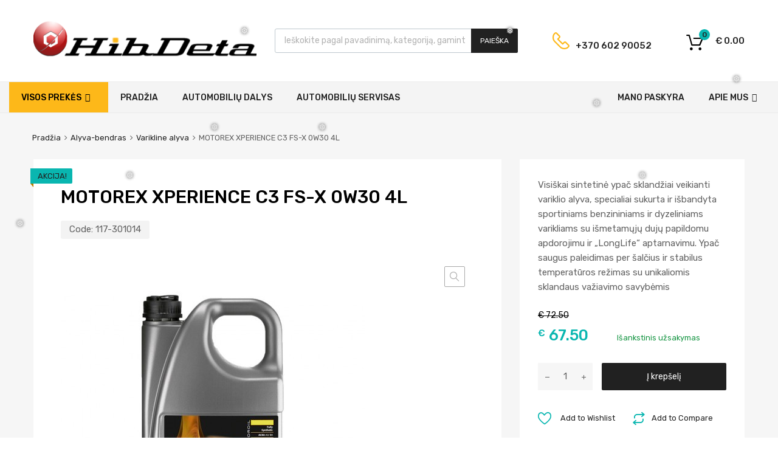

--- FILE ---
content_type: text/html; charset=UTF-8
request_url: https://www.hibdeta.lt/preke/motorex-xperience-c3-fs-x-0w30-4l/
body_size: 34597
content:
<!DOCTYPE html><html lang="lt-LT" prefix="og: http://ogp.me/ns# fb: http://ogp.me/ns/fb# website: http://ogp.me/ns/website# product: https://ogp.me/ns/product#" prefix="og: https://ogp.me/ns#"><head><meta charset="UTF-8"><meta name="viewport" content="width=device-width, initial-scale=1"><link rel="profile" href="https://gmpg.org/xfn/11"> <!-- Search Engine Optimization by Rank Math - https://rankmath.com/ --><link media="all" href="https://www.hibdeta.lt/wp-content/cache/autoptimize/css/autoptimize_1261713c746ad7a6d26694bae227ea35.css" rel="stylesheet"><link media="only screen and (max-width: 768px)" href="https://www.hibdeta.lt/wp-content/cache/autoptimize/css/autoptimize_645e25746732f92ab8912b8a07744c57.css" rel="stylesheet"><title>MOTOREX XPERIENCE C3 FS-X 0W30 4L - Hibdeta</title><meta name="description" content="Visiškai sintetinė ypač sklandžiai veikianti variklio alyva, specialiai sukurta ir išbandyta sportiniams benzininiams ir dyzeliniams varikliams su išmetamųjų dujų papildomu apdorojimu ir „LongLife“ aptarnavimu. Ypač saugus paleidimas per šalčius ir stabilus temperatūros režimas su unikaliomis sklandaus važiavimo savybėmis"/><meta name="robots" content="follow, index, max-snippet:-1, max-video-preview:-1, max-image-preview:large"/><link rel="canonical" href="https://www.hibdeta.lt/preke/motorex-xperience-c3-fs-x-0w30-4l/" /><meta property="og:locale" content="lt_LT" /><meta property="og:type" content="product" /><meta property="og:title" content="MOTOREX XPERIENCE C3 FS-X 0W30 4L - Hibdeta" /><meta property="og:description" content="Visiškai sintetinė ypač sklandžiai veikianti variklio alyva, specialiai sukurta ir išbandyta sportiniams benzininiams ir dyzeliniams varikliams su išmetamųjų dujų papildomu apdorojimu ir „LongLife“ aptarnavimu. Ypač saugus paleidimas per šalčius ir stabilus temperatūros režimas su unikaliomis sklandaus važiavimo savybėmis" /><meta property="og:url" content="https://www.hibdeta.lt/preke/motorex-xperience-c3-fs-x-0w30-4l/" /><meta property="og:site_name" content="Hibdeta" /><meta property="og:updated_time" content="2023-08-29T08:40:40+03:00" /><meta property="og:image" content="https://www.hibdeta.lt/wp-content/uploads/2021/09/Motorex-Xperience-FS-X-4l.jpg" /><meta property="og:image:secure_url" content="https://www.hibdeta.lt/wp-content/uploads/2021/09/Motorex-Xperience-FS-X-4l.jpg" /><meta property="og:image:width" content="500" /><meta property="og:image:height" content="500" /><meta property="og:image:alt" content="Motorex 4l." /><meta property="og:image:type" content="image/jpeg" /><meta property="product:price:amount" content="67.5" /><meta property="product:price:currency" content="EUR" /><meta property="product:availability" content="instock" /><meta name="twitter:card" content="summary_large_image" /><meta name="twitter:title" content="MOTOREX XPERIENCE C3 FS-X 0W30 4L - Hibdeta" /><meta name="twitter:description" content="Visiškai sintetinė ypač sklandžiai veikianti variklio alyva, specialiai sukurta ir išbandyta sportiniams benzininiams ir dyzeliniams varikliams su išmetamųjų dujų papildomu apdorojimu ir „LongLife“ aptarnavimu. Ypač saugus paleidimas per šalčius ir stabilus temperatūros režimas su unikaliomis sklandaus važiavimo savybėmis" /><meta name="twitter:image" content="https://www.hibdeta.lt/wp-content/uploads/2021/09/Motorex-Xperience-FS-X-4l.jpg" /><meta name="twitter:label1" content="Price" /><meta name="twitter:data1" content="&euro;&nbsp;67.50" /><meta name="twitter:label2" content="Availability" /><meta name="twitter:data2" content="Išankstinis užsakymas" /> <script type="application/ld+json" class="rank-math-schema">{"@context":"https://schema.org","@graph":[{"@type":"Place","@id":"https://www.hibdeta.lt/#place","address":{"@type":"PostalAddress","streetAddress":"Kur\u0161i\u0173 g. 19","addressRegion":"Kaunas","postalCode":"48109","addressCountry":"Lietuva"}},{"@type":["AutoPartsStore","Organization"],"@id":"https://www.hibdeta.lt/#organization","name":"UAB Hibdeta","url":"https://www.hibdeta.lt","sameAs":["https://www.facebook.com/www.HibDeta.lt/"],"email":"info@hibdeta.lt","address":{"@type":"PostalAddress","streetAddress":"Kur\u0161i\u0173 g. 19","addressRegion":"Kaunas","postalCode":"48109","addressCountry":"Lietuva"},"logo":{"@type":"ImageObject","@id":"https://www.hibdeta.lt/#logo","url":"https://www.hibdeta.lt/wp-content/uploads/2021/10/Auto500-hibdeta.png","contentUrl":"https://www.hibdeta.lt/wp-content/uploads/2021/10/Auto500-hibdeta.png","caption":"UAB Hibdeta","inLanguage":"lt-LT","width":"839","height":"200"},"openingHours":["Monday,Tuesday,Wednesday,Thursday,Friday 08:00-19:00","Saturday 09:00-15:00"],"location":{"@id":"https://www.hibdeta.lt/#place"},"image":{"@id":"https://www.hibdeta.lt/#logo"},"telephone":"+37060290052"},{"@type":"WebSite","@id":"https://www.hibdeta.lt/#website","url":"https://www.hibdeta.lt","name":"UAB Hibdeta","publisher":{"@id":"https://www.hibdeta.lt/#organization"},"inLanguage":"lt-LT"},{"@type":"ImageObject","@id":"https://www.hibdeta.lt/wp-content/uploads/2021/09/Motorex-Xperience-FS-X-4l.jpg","url":"https://www.hibdeta.lt/wp-content/uploads/2021/09/Motorex-Xperience-FS-X-4l.jpg","width":"500","height":"500","caption":"Motorex 4l.","inLanguage":"lt-LT"},{"@type":"BreadcrumbList","@id":"https://www.hibdeta.lt/preke/motorex-xperience-c3-fs-x-0w30-4l/#breadcrumb","itemListElement":[{"@type":"ListItem","position":"1","item":{"@id":"https://www.hibdeta.lt","name":"Prad\u017eia"}},{"@type":"ListItem","position":"2","item":{"@id":"https://www.hibdeta.lt/preke/motorex-xperience-c3-fs-x-0w30-4l/","name":"MOTOREX XPERIENCE C3 FS-X 0W30 4L"}}]},{"@type":"ItemPage","@id":"https://www.hibdeta.lt/preke/motorex-xperience-c3-fs-x-0w30-4l/#webpage","url":"https://www.hibdeta.lt/preke/motorex-xperience-c3-fs-x-0w30-4l/","name":"MOTOREX XPERIENCE C3 FS-X 0W30 4L - Hibdeta","datePublished":"2021-09-20T19:27:29+03:00","dateModified":"2023-08-29T08:40:40+03:00","isPartOf":{"@id":"https://www.hibdeta.lt/#website"},"primaryImageOfPage":{"@id":"https://www.hibdeta.lt/wp-content/uploads/2021/09/Motorex-Xperience-FS-X-4l.jpg"},"inLanguage":"lt-LT","breadcrumb":{"@id":"https://www.hibdeta.lt/preke/motorex-xperience-c3-fs-x-0w30-4l/#breadcrumb"}},{"@type":"Product","name":"MOTOREX XPERIENCE C3 FS-X 0W30 4L - Hibdeta","description":"Visi\u0161kai sintetin\u0117 ypa\u010d skland\u017eiai veikianti variklio alyva, specialiai sukurta ir i\u0161bandyta sportiniams benzininiams ir dyzeliniams varikliams su i\u0161metam\u0173j\u0173 duj\u0173 papildomu apdorojimu ir \u201eLongLife\u201c aptarnavimu. Ypa\u010d saugus paleidimas per \u0161al\u010dius ir stabilus temperat\u016bros re\u017eimas su unikaliomis sklandaus va\u017eiavimo savyb\u0117mis","sku":"117-301014","category":"Alyva-bendras","mainEntityOfPage":{"@id":"https://www.hibdeta.lt/preke/motorex-xperience-c3-fs-x-0w30-4l/#webpage"},"image":[{"@type":"ImageObject","url":"https://www.hibdeta.lt/wp-content/uploads/2021/09/Motorex-Xperience-FS-X-4l.jpg","height":"500","width":"500"}],"offers":{"@type":"Offer","price":"67.50","priceCurrency":"EUR","priceValidUntil":"2027-12-31","availability":"http://schema.org/BackOrder","itemCondition":"NewCondition","url":"https://www.hibdeta.lt/preke/motorex-xperience-c3-fs-x-0w30-4l/","seller":{"@type":"Organization","@id":"https://www.hibdeta.lt/","name":"UAB Hibdeta","url":"https://www.hibdeta.lt","logo":"https://www.hibdeta.lt/wp-content/uploads/2021/10/Auto500-hibdeta.png"}},"additionalProperty":[{"@type":"PropertyValue","name":"pa_gamintojas","value":"Motorex"},{"@type":"PropertyValue","name":"pa_produktas","value":"Variklin\u0117 alyva"},{"@type":"PropertyValue","name":"pa_sea-kalmpumas","value":"0W30"},{"@type":"PropertyValue","name":"pa_talpa","value":"4L."}],"@id":"https://www.hibdeta.lt/preke/motorex-xperience-c3-fs-x-0w30-4l/#richSnippet"}]}</script> <!-- /Rank Math WordPress SEO plugin --><link rel='dns-prefetch' href='//maxcdn.bootstrapcdn.com' /><link rel='dns-prefetch' href='//fonts.googleapis.com' /><link href='https://fonts.gstatic.com' crossorigin rel='preconnect' /> <script type="text/javascript">/* <![CDATA[ */
window._wpemojiSettings = {"baseUrl":"https:\/\/s.w.org\/images\/core\/emoji\/14.0.0\/72x72\/","ext":".png","svgUrl":"https:\/\/s.w.org\/images\/core\/emoji\/14.0.0\/svg\/","svgExt":".svg","source":{"concatemoji":"https:\/\/www.hibdeta.lt\/wp-includes\/js\/wp-emoji-release.min.js?ver=6.4.7"}};
/*! This file is auto-generated */
!function(i,n){var o,s,e;function c(e){try{var t={supportTests:e,timestamp:(new Date).valueOf()};sessionStorage.setItem(o,JSON.stringify(t))}catch(e){}}function p(e,t,n){e.clearRect(0,0,e.canvas.width,e.canvas.height),e.fillText(t,0,0);var t=new Uint32Array(e.getImageData(0,0,e.canvas.width,e.canvas.height).data),r=(e.clearRect(0,0,e.canvas.width,e.canvas.height),e.fillText(n,0,0),new Uint32Array(e.getImageData(0,0,e.canvas.width,e.canvas.height).data));return t.every(function(e,t){return e===r[t]})}function u(e,t,n){switch(t){case"flag":return n(e,"\ud83c\udff3\ufe0f\u200d\u26a7\ufe0f","\ud83c\udff3\ufe0f\u200b\u26a7\ufe0f")?!1:!n(e,"\ud83c\uddfa\ud83c\uddf3","\ud83c\uddfa\u200b\ud83c\uddf3")&&!n(e,"\ud83c\udff4\udb40\udc67\udb40\udc62\udb40\udc65\udb40\udc6e\udb40\udc67\udb40\udc7f","\ud83c\udff4\u200b\udb40\udc67\u200b\udb40\udc62\u200b\udb40\udc65\u200b\udb40\udc6e\u200b\udb40\udc67\u200b\udb40\udc7f");case"emoji":return!n(e,"\ud83e\udef1\ud83c\udffb\u200d\ud83e\udef2\ud83c\udfff","\ud83e\udef1\ud83c\udffb\u200b\ud83e\udef2\ud83c\udfff")}return!1}function f(e,t,n){var r="undefined"!=typeof WorkerGlobalScope&&self instanceof WorkerGlobalScope?new OffscreenCanvas(300,150):i.createElement("canvas"),a=r.getContext("2d",{willReadFrequently:!0}),o=(a.textBaseline="top",a.font="600 32px Arial",{});return e.forEach(function(e){o[e]=t(a,e,n)}),o}function t(e){var t=i.createElement("script");t.src=e,t.defer=!0,i.head.appendChild(t)}"undefined"!=typeof Promise&&(o="wpEmojiSettingsSupports",s=["flag","emoji"],n.supports={everything:!0,everythingExceptFlag:!0},e=new Promise(function(e){i.addEventListener("DOMContentLoaded",e,{once:!0})}),new Promise(function(t){var n=function(){try{var e=JSON.parse(sessionStorage.getItem(o));if("object"==typeof e&&"number"==typeof e.timestamp&&(new Date).valueOf()<e.timestamp+604800&&"object"==typeof e.supportTests)return e.supportTests}catch(e){}return null}();if(!n){if("undefined"!=typeof Worker&&"undefined"!=typeof OffscreenCanvas&&"undefined"!=typeof URL&&URL.createObjectURL&&"undefined"!=typeof Blob)try{var e="postMessage("+f.toString()+"("+[JSON.stringify(s),u.toString(),p.toString()].join(",")+"));",r=new Blob([e],{type:"text/javascript"}),a=new Worker(URL.createObjectURL(r),{name:"wpTestEmojiSupports"});return void(a.onmessage=function(e){c(n=e.data),a.terminate(),t(n)})}catch(e){}c(n=f(s,u,p))}t(n)}).then(function(e){for(var t in e)n.supports[t]=e[t],n.supports.everything=n.supports.everything&&n.supports[t],"flag"!==t&&(n.supports.everythingExceptFlag=n.supports.everythingExceptFlag&&n.supports[t]);n.supports.everythingExceptFlag=n.supports.everythingExceptFlag&&!n.supports.flag,n.DOMReady=!1,n.readyCallback=function(){n.DOMReady=!0}}).then(function(){return e}).then(function(){var e;n.supports.everything||(n.readyCallback(),(e=n.source||{}).concatemoji?t(e.concatemoji):e.wpemoji&&e.twemoji&&(t(e.twemoji),t(e.wpemoji)))}))}((window,document),window._wpemojiSettings);
/* ]]> */</script> <style id='wp-emoji-styles-inline-css' type='text/css'>img.wp-smiley, img.emoji {
		display: inline !important;
		border: none !important;
		box-shadow: none !important;
		height: 1em !important;
		width: 1em !important;
		margin: 0 0.07em !important;
		vertical-align: -0.1em !important;
		background: none !important;
		padding: 0 !important;
	}</style><style id='classic-theme-styles-inline-css' type='text/css'>/*! This file is auto-generated */
.wp-block-button__link{color:#fff;background-color:#32373c;border-radius:9999px;box-shadow:none;text-decoration:none;padding:calc(.667em + 2px) calc(1.333em + 2px);font-size:1.125em}.wp-block-file__button{background:#32373c;color:#fff;text-decoration:none}</style><style id='global-styles-inline-css' type='text/css'>body{--wp--preset--color--black: #000000;--wp--preset--color--cyan-bluish-gray: #abb8c3;--wp--preset--color--white: #ffffff;--wp--preset--color--pale-pink: #f78da7;--wp--preset--color--vivid-red: #cf2e2e;--wp--preset--color--luminous-vivid-orange: #ff6900;--wp--preset--color--luminous-vivid-amber: #fcb900;--wp--preset--color--light-green-cyan: #7bdcb5;--wp--preset--color--vivid-green-cyan: #00d084;--wp--preset--color--pale-cyan-blue: #8ed1fc;--wp--preset--color--vivid-cyan-blue: #0693e3;--wp--preset--color--vivid-purple: #9b51e0;--wp--preset--gradient--vivid-cyan-blue-to-vivid-purple: linear-gradient(135deg,rgba(6,147,227,1) 0%,rgb(155,81,224) 100%);--wp--preset--gradient--light-green-cyan-to-vivid-green-cyan: linear-gradient(135deg,rgb(122,220,180) 0%,rgb(0,208,130) 100%);--wp--preset--gradient--luminous-vivid-amber-to-luminous-vivid-orange: linear-gradient(135deg,rgba(252,185,0,1) 0%,rgba(255,105,0,1) 100%);--wp--preset--gradient--luminous-vivid-orange-to-vivid-red: linear-gradient(135deg,rgba(255,105,0,1) 0%,rgb(207,46,46) 100%);--wp--preset--gradient--very-light-gray-to-cyan-bluish-gray: linear-gradient(135deg,rgb(238,238,238) 0%,rgb(169,184,195) 100%);--wp--preset--gradient--cool-to-warm-spectrum: linear-gradient(135deg,rgb(74,234,220) 0%,rgb(151,120,209) 20%,rgb(207,42,186) 40%,rgb(238,44,130) 60%,rgb(251,105,98) 80%,rgb(254,248,76) 100%);--wp--preset--gradient--blush-light-purple: linear-gradient(135deg,rgb(255,206,236) 0%,rgb(152,150,240) 100%);--wp--preset--gradient--blush-bordeaux: linear-gradient(135deg,rgb(254,205,165) 0%,rgb(254,45,45) 50%,rgb(107,0,62) 100%);--wp--preset--gradient--luminous-dusk: linear-gradient(135deg,rgb(255,203,112) 0%,rgb(199,81,192) 50%,rgb(65,88,208) 100%);--wp--preset--gradient--pale-ocean: linear-gradient(135deg,rgb(255,245,203) 0%,rgb(182,227,212) 50%,rgb(51,167,181) 100%);--wp--preset--gradient--electric-grass: linear-gradient(135deg,rgb(202,248,128) 0%,rgb(113,206,126) 100%);--wp--preset--gradient--midnight: linear-gradient(135deg,rgb(2,3,129) 0%,rgb(40,116,252) 100%);--wp--preset--font-size--small: 13px;--wp--preset--font-size--medium: 20px;--wp--preset--font-size--large: 36px;--wp--preset--font-size--x-large: 42px;--wp--preset--spacing--20: 0.44rem;--wp--preset--spacing--30: 0.67rem;--wp--preset--spacing--40: 1rem;--wp--preset--spacing--50: 1.5rem;--wp--preset--spacing--60: 2.25rem;--wp--preset--spacing--70: 3.38rem;--wp--preset--spacing--80: 5.06rem;--wp--preset--shadow--natural: 6px 6px 9px rgba(0, 0, 0, 0.2);--wp--preset--shadow--deep: 12px 12px 50px rgba(0, 0, 0, 0.4);--wp--preset--shadow--sharp: 6px 6px 0px rgba(0, 0, 0, 0.2);--wp--preset--shadow--outlined: 6px 6px 0px -3px rgba(255, 255, 255, 1), 6px 6px rgba(0, 0, 0, 1);--wp--preset--shadow--crisp: 6px 6px 0px rgba(0, 0, 0, 1);}:where(.is-layout-flex){gap: 0.5em;}:where(.is-layout-grid){gap: 0.5em;}body .is-layout-flow > .alignleft{float: left;margin-inline-start: 0;margin-inline-end: 2em;}body .is-layout-flow > .alignright{float: right;margin-inline-start: 2em;margin-inline-end: 0;}body .is-layout-flow > .aligncenter{margin-left: auto !important;margin-right: auto !important;}body .is-layout-constrained > .alignleft{float: left;margin-inline-start: 0;margin-inline-end: 2em;}body .is-layout-constrained > .alignright{float: right;margin-inline-start: 2em;margin-inline-end: 0;}body .is-layout-constrained > .aligncenter{margin-left: auto !important;margin-right: auto !important;}body .is-layout-constrained > :where(:not(.alignleft):not(.alignright):not(.alignfull)){max-width: var(--wp--style--global--content-size);margin-left: auto !important;margin-right: auto !important;}body .is-layout-constrained > .alignwide{max-width: var(--wp--style--global--wide-size);}body .is-layout-flex{display: flex;}body .is-layout-flex{flex-wrap: wrap;align-items: center;}body .is-layout-flex > *{margin: 0;}body .is-layout-grid{display: grid;}body .is-layout-grid > *{margin: 0;}:where(.wp-block-columns.is-layout-flex){gap: 2em;}:where(.wp-block-columns.is-layout-grid){gap: 2em;}:where(.wp-block-post-template.is-layout-flex){gap: 1.25em;}:where(.wp-block-post-template.is-layout-grid){gap: 1.25em;}.has-black-color{color: var(--wp--preset--color--black) !important;}.has-cyan-bluish-gray-color{color: var(--wp--preset--color--cyan-bluish-gray) !important;}.has-white-color{color: var(--wp--preset--color--white) !important;}.has-pale-pink-color{color: var(--wp--preset--color--pale-pink) !important;}.has-vivid-red-color{color: var(--wp--preset--color--vivid-red) !important;}.has-luminous-vivid-orange-color{color: var(--wp--preset--color--luminous-vivid-orange) !important;}.has-luminous-vivid-amber-color{color: var(--wp--preset--color--luminous-vivid-amber) !important;}.has-light-green-cyan-color{color: var(--wp--preset--color--light-green-cyan) !important;}.has-vivid-green-cyan-color{color: var(--wp--preset--color--vivid-green-cyan) !important;}.has-pale-cyan-blue-color{color: var(--wp--preset--color--pale-cyan-blue) !important;}.has-vivid-cyan-blue-color{color: var(--wp--preset--color--vivid-cyan-blue) !important;}.has-vivid-purple-color{color: var(--wp--preset--color--vivid-purple) !important;}.has-black-background-color{background-color: var(--wp--preset--color--black) !important;}.has-cyan-bluish-gray-background-color{background-color: var(--wp--preset--color--cyan-bluish-gray) !important;}.has-white-background-color{background-color: var(--wp--preset--color--white) !important;}.has-pale-pink-background-color{background-color: var(--wp--preset--color--pale-pink) !important;}.has-vivid-red-background-color{background-color: var(--wp--preset--color--vivid-red) !important;}.has-luminous-vivid-orange-background-color{background-color: var(--wp--preset--color--luminous-vivid-orange) !important;}.has-luminous-vivid-amber-background-color{background-color: var(--wp--preset--color--luminous-vivid-amber) !important;}.has-light-green-cyan-background-color{background-color: var(--wp--preset--color--light-green-cyan) !important;}.has-vivid-green-cyan-background-color{background-color: var(--wp--preset--color--vivid-green-cyan) !important;}.has-pale-cyan-blue-background-color{background-color: var(--wp--preset--color--pale-cyan-blue) !important;}.has-vivid-cyan-blue-background-color{background-color: var(--wp--preset--color--vivid-cyan-blue) !important;}.has-vivid-purple-background-color{background-color: var(--wp--preset--color--vivid-purple) !important;}.has-black-border-color{border-color: var(--wp--preset--color--black) !important;}.has-cyan-bluish-gray-border-color{border-color: var(--wp--preset--color--cyan-bluish-gray) !important;}.has-white-border-color{border-color: var(--wp--preset--color--white) !important;}.has-pale-pink-border-color{border-color: var(--wp--preset--color--pale-pink) !important;}.has-vivid-red-border-color{border-color: var(--wp--preset--color--vivid-red) !important;}.has-luminous-vivid-orange-border-color{border-color: var(--wp--preset--color--luminous-vivid-orange) !important;}.has-luminous-vivid-amber-border-color{border-color: var(--wp--preset--color--luminous-vivid-amber) !important;}.has-light-green-cyan-border-color{border-color: var(--wp--preset--color--light-green-cyan) !important;}.has-vivid-green-cyan-border-color{border-color: var(--wp--preset--color--vivid-green-cyan) !important;}.has-pale-cyan-blue-border-color{border-color: var(--wp--preset--color--pale-cyan-blue) !important;}.has-vivid-cyan-blue-border-color{border-color: var(--wp--preset--color--vivid-cyan-blue) !important;}.has-vivid-purple-border-color{border-color: var(--wp--preset--color--vivid-purple) !important;}.has-vivid-cyan-blue-to-vivid-purple-gradient-background{background: var(--wp--preset--gradient--vivid-cyan-blue-to-vivid-purple) !important;}.has-light-green-cyan-to-vivid-green-cyan-gradient-background{background: var(--wp--preset--gradient--light-green-cyan-to-vivid-green-cyan) !important;}.has-luminous-vivid-amber-to-luminous-vivid-orange-gradient-background{background: var(--wp--preset--gradient--luminous-vivid-amber-to-luminous-vivid-orange) !important;}.has-luminous-vivid-orange-to-vivid-red-gradient-background{background: var(--wp--preset--gradient--luminous-vivid-orange-to-vivid-red) !important;}.has-very-light-gray-to-cyan-bluish-gray-gradient-background{background: var(--wp--preset--gradient--very-light-gray-to-cyan-bluish-gray) !important;}.has-cool-to-warm-spectrum-gradient-background{background: var(--wp--preset--gradient--cool-to-warm-spectrum) !important;}.has-blush-light-purple-gradient-background{background: var(--wp--preset--gradient--blush-light-purple) !important;}.has-blush-bordeaux-gradient-background{background: var(--wp--preset--gradient--blush-bordeaux) !important;}.has-luminous-dusk-gradient-background{background: var(--wp--preset--gradient--luminous-dusk) !important;}.has-pale-ocean-gradient-background{background: var(--wp--preset--gradient--pale-ocean) !important;}.has-electric-grass-gradient-background{background: var(--wp--preset--gradient--electric-grass) !important;}.has-midnight-gradient-background{background: var(--wp--preset--gradient--midnight) !important;}.has-small-font-size{font-size: var(--wp--preset--font-size--small) !important;}.has-medium-font-size{font-size: var(--wp--preset--font-size--medium) !important;}.has-large-font-size{font-size: var(--wp--preset--font-size--large) !important;}.has-x-large-font-size{font-size: var(--wp--preset--font-size--x-large) !important;}
.wp-block-navigation a:where(:not(.wp-element-button)){color: inherit;}
:where(.wp-block-post-template.is-layout-flex){gap: 1.25em;}:where(.wp-block-post-template.is-layout-grid){gap: 1.25em;}
:where(.wp-block-columns.is-layout-flex){gap: 2em;}:where(.wp-block-columns.is-layout-grid){gap: 2em;}
.wp-block-pullquote{font-size: 1.5em;line-height: 1.6;}</style><link rel='stylesheet' id='cdn-font-awesome-css' href='https://maxcdn.bootstrapcdn.com/font-awesome/4.7.0/css/font-awesome.min.css?ver=6.4.7' type='text/css' media='all' /><style id='woocommerce-inline-inline-css' type='text/css'>.woocommerce form .form-row .required { visibility: visible; }</style><link rel='stylesheet' id='megamenu-css' href='https://www.hibdeta.lt/wp-content/cache/autoptimize/css/autoptimize_single_73e9e92fcc914966c9c290c7a056429c.css?ver=a006b8' type='text/css' media='all' /><style id='chromium-style-inline-css' type='text/css'>@media screen and (min-width: 1024px){
						.product-images-wrapper .flex-control-thumbs {
							width: 85px !important;
						}
					}</style><link rel='stylesheet' id='chromium-google-fonts-css' href='https://fonts.googleapis.com/css?family=Rubik%3A100%2C100italic%2C300%2C300italic%2C400%2C400italic%2C500%2C500italic%2C700%2C700italic%2C900%2C900italic&#038;subset=latin%2Clatin-ext' type='text/css' media='all' /><style id='rocket-lazyload-inline-css' type='text/css'>.rll-youtube-player{position:relative;padding-bottom:56.23%;height:0;overflow:hidden;max-width:100%;}.rll-youtube-player:focus-within{outline: 2px solid currentColor;outline-offset: 5px;}.rll-youtube-player iframe{position:absolute;top:0;left:0;width:100%;height:100%;z-index:100;background:0 0}.rll-youtube-player img{bottom:0;display:block;left:0;margin:auto;max-width:100%;width:100%;position:absolute;right:0;top:0;border:none;height:auto;-webkit-transition:.4s all;-moz-transition:.4s all;transition:.4s all}.rll-youtube-player img:hover{-webkit-filter:brightness(75%)}.rll-youtube-player .play{height:100%;width:100%;left:0;top:0;position:absolute;background:url(https://www.hibdeta.lt/wp-content/plugins/rocket-lazy-load/assets/img/youtube.png) no-repeat center;background-color: transparent !important;cursor:pointer;border:none;}</style> <script type="text/javascript" src="https://www.hibdeta.lt/wp-includes/js/jquery/jquery.min.js?ver=3.7.1" id="jquery-core-js"></script> <script type="text/javascript" src="https://www.hibdeta.lt/wp-includes/js/jquery/jquery-migrate.min.js?ver=3.4.1" id="jquery-migrate-js"></script> <script type="text/javascript" src="https://www.hibdeta.lt/wp-content/plugins/woocommerce/assets/js/selectWoo/selectWoo.full.min.js?ver=1.0.9-wc.8.2.4" id="selectWoo-js"></script> <script type="text/javascript" src="https://www.hibdeta.lt/wp-content/cache/autoptimize/js/autoptimize_single_7851b3e81d1332759bdd3b91ed88df0f.js?ver=6.4.5" id="montonio-pickup-point-select-js"></script> <script type="text/javascript" src="https://www.hibdeta.lt/wp-content/cache/autoptimize/js/autoptimize_single_e9aad9c38465736940d030f5ca1b16d2.js?ver=1.0" id="custom_script-js"></script> <link rel="https://api.w.org/" href="https://www.hibdeta.lt/wp-json/" /><link rel="alternate" type="application/json" href="https://www.hibdeta.lt/wp-json/wp/v2/product/26198" /><link rel="EditURI" type="application/rsd+xml" title="RSD" href="https://www.hibdeta.lt/xmlrpc.php?rsd" /><meta name="generator" content="WordPress 6.4.7" /><link rel='shortlink' href='https://www.hibdeta.lt/?p=26198' /><link rel="alternate" type="application/json+oembed" href="https://www.hibdeta.lt/wp-json/oembed/1.0/embed?url=https%3A%2F%2Fwww.hibdeta.lt%2Fpreke%2Fmotorex-xperience-c3-fs-x-0w30-4l%2F" /><link rel="alternate" type="text/xml+oembed" href="https://www.hibdeta.lt/wp-json/oembed/1.0/embed?url=https%3A%2F%2Fwww.hibdeta.lt%2Fpreke%2Fmotorex-xperience-c3-fs-x-0w30-4l%2F&#038;format=xml" /> <!-- Open Graph data is managed by Alex MacArthur's Complete Open Graph plugin. (v3.4.5) --> <!-- https://wordpress.org/plugins/complete-open-graph/ --><meta property='og:site_name' content='Hibdeta' /><meta property='og:url' content='https://www.hibdeta.lt/preke/motorex-xperience-c3-fs-x-0w30-4l/' /><meta property='og:locale' content='lt_LT' /><meta property='og:description' content='Visi&scaron;kai sintetinė ypač sklandžiai veikianti variklio alyva, specialiai sukurta ir i&scaron;bandyta sportiniams benzininiams ir dyzeliniams varikliams su i&scaron;metamųjų dujų papildomu apdorojimu ir &bdquo;LongLife&ldquo; aptarnavimu. Ypač saugus paleidimas per &scaron;alčius ir stabilus temperatūros režimas su ' /><meta property='og:title' content='MOTOREX XPERIENCE C3 FS-X 0W30 4L' /><meta property='og:type' content='article' /><meta property='og:image' content='https://www.hibdeta.lt/wp-content/uploads/2021/09/Motorex-Xperience-FS-X-4l.jpg' /><meta property='og:image:width' content='500' /><meta property='og:image:height' content='500' /><meta name='twitter:card' content='summary' /><meta name='twitter:title' content='MOTOREX XPERIENCE C3 FS-X 0W30 4L' /><meta name='twitter:image' content='https://www.hibdeta.lt/wp-content/uploads/2021/09/Motorex-Xperience-FS-X-4l.jpg' /><meta name='twitter:description' content='Visi&scaron;kai sintetinė ypač sklandžiai veikianti variklio alyva, specialiai sukurta ir i&scaron;bandyta sportiniams benzininiams ir dyzeliniams varikliams su i&scaron;metamųjų dujų papildomu apdorojimu ir &bdquo;LongLife&ldquo; aptarnavimu. Ypač saugus paleidimas per &scaron;alčius ir stabilus temperatūros režimas su ' /> <!-- End Complete Open Graph. | 0.0022499561309814s --> <script async src="https://www.googletagmanager.com/gtag/js?id=UA-117420694-1"></script> <script>window.dataLayer = window.dataLayer || [];
  function gtag(){dataLayer.push(arguments);}
  gtag('js', new Date());

  gtag('config', 'UA-117420694-1');</script><script src="https://www.google.com/recaptcha/api.js" async defer></script> <link rel="apple-touch-icon" sizes="120x120" href="/wp-content/uploads/fbrfg/apple-touch-icon.png"><link rel="icon" type="image/png" sizes="32x32" href="/wp-content/uploads/fbrfg/favicon-32x32.png"><link rel="icon" type="image/png" sizes="16x16" href="/wp-content/uploads/fbrfg/favicon-16x16.png"><link rel="manifest" href="/wp-content/uploads/fbrfg/site.webmanifest"><link rel="mask-icon" href="/wp-content/uploads/fbrfg/safari-pinned-tab.svg" color="#5bbad5"><link rel="shortcut icon" href="/wp-content/uploads/fbrfg/favicon.ico"><meta name="msapplication-TileColor" content="#da532c"><meta name="msapplication-config" content="/wp-content/uploads/fbrfg/browserconfig.xml"><meta name="theme-color" content="#ffffff"><style>.dgwt-wcas-ico-magnifier,.dgwt-wcas-ico-magnifier-handler{max-width:20px}.dgwt-wcas-search-wrapp{max-width:600px}.dgwt-wcas-search-wrapp .dgwt-wcas-sf-wrapp input[type=search].dgwt-wcas-search-input,.dgwt-wcas-search-wrapp .dgwt-wcas-sf-wrapp input[type=search].dgwt-wcas-search-input:hover,.dgwt-wcas-search-wrapp .dgwt-wcas-sf-wrapp input[type=search].dgwt-wcas-search-input:focus{background-color:#fff;color:#9eadb6;border-color:#bec8ce}.dgwt-wcas-sf-wrapp input[type=search].dgwt-wcas-search-input::placeholder{color:#9eadb6;opacity:.3}.dgwt-wcas-sf-wrapp input[type=search].dgwt-wcas-search-input::-webkit-input-placeholder{color:#9eadb6;opacity:.3}.dgwt-wcas-sf-wrapp input[type=search].dgwt-wcas-search-input:-moz-placeholder{color:#9eadb6;opacity:.3}.dgwt-wcas-sf-wrapp input[type=search].dgwt-wcas-search-input::-moz-placeholder{color:#9eadb6;opacity:.3}.dgwt-wcas-sf-wrapp input[type=search].dgwt-wcas-search-input:-ms-input-placeholder{color:#9eadb6}.dgwt-wcas-no-submit.dgwt-wcas-search-wrapp .dgwt-wcas-ico-magnifier path,.dgwt-wcas-search-wrapp .dgwt-wcas-close path{fill:#9eadb6}.dgwt-wcas-loader-circular-path{stroke:#9eadb6}.dgwt-wcas-preloader{opacity:.6}.dgwt-wcas-search-wrapp .dgwt-wcas-sf-wrapp .dgwt-wcas-search-submit::before{border-color:transparent #212121}.dgwt-wcas-search-wrapp .dgwt-wcas-sf-wrapp .dgwt-wcas-search-submit:hover::before,.dgwt-wcas-search-wrapp .dgwt-wcas-sf-wrapp .dgwt-wcas-search-submit:focus::before{border-right-color:#212121}.dgwt-wcas-search-wrapp .dgwt-wcas-sf-wrapp .dgwt-wcas-search-submit,.dgwt-wcas-om-bar .dgwt-wcas-om-return{background-color:#212121;color:#fff}.dgwt-wcas-search-wrapp .dgwt-wcas-ico-magnifier,.dgwt-wcas-search-wrapp .dgwt-wcas-sf-wrapp .dgwt-wcas-search-submit svg path,.dgwt-wcas-om-bar .dgwt-wcas-om-return svg path{fill:#fff}.dgwt-wcas-suggestions-wrapp,.dgwt-wcas-details-wrapp{background-color:#f6f6f6}.dgwt-wcas-suggestion-selected{background-color:#fff}.dgwt-wcas-suggestions-wrapp *,.dgwt-wcas-details-wrapp *,.dgwt-wcas-sd,.dgwt-wcas-suggestion *{color:#626262}.dgwt-wcas-st strong,.dgwt-wcas-sd strong{color:#fdb819}.dgwt-wcas-suggestions-wrapp,.dgwt-wcas-details-wrapp,.dgwt-wcas-suggestion,.dgwt-wcas-datails-title,.dgwt-wcas-details-more-products{border-color:#bec8ce!important}</style><noscript><style>.woocommerce-product-gallery{ opacity: 1 !important; }</style></noscript><meta name="generator" content="Elementor 3.16.6; features: e_dom_optimization, e_optimized_assets_loading, additional_custom_breakpoints; settings: css_print_method-external, google_font-enabled, font_display-auto"><style type="text/css">.recentcomments a{display:inline !important;padding:0 !important;margin:0 !important;}</style><script>var woocs_is_mobile = 0;
        var woocs_special_ajax_mode = 0;
        var woocs_drop_down_view = "ddslick";
        var woocs_current_currency = {"name":"EUR","rate":1,"symbol":"&euro;","position":"left_space","is_etalon":1,"description":"European Euro","hide_cents":0,"hide_on_front":0,"flag":""};
        var woocs_default_currency = {"name":"EUR","rate":1,"symbol":"&euro;","position":"left_space","is_etalon":1,"description":"European Euro","hide_cents":0,"hide_on_front":0,"flag":""};
        var woocs_redraw_cart = 1;
        var woocs_array_of_get = '{}';
        
        woocs_array_no_cents = '["JPY","TWD"]';

        var woocs_ajaxurl = "https://www.hibdeta.lt/wp-admin/admin-ajax.php";
        var woocs_lang_loading = "loading";
        var woocs_shop_is_cached =0;</script> <style type="text/css"></style> <script type="text/javascript">if (typeof woof_lang_custom == 'undefined') {
		var woof_lang_custom = {};/*!!important*/
	    }
	    woof_lang_custom.woof_text = "By text";

	    var woof_text_autocomplete = 0;
	    var woof_text_autocomplete_items = 10;
		        woof_text_autocomplete =0;
	        woof_text_autocomplete_items =10;
	
	    var woof_post_links_in_autocomplete = 0;
		        woof_post_links_in_autocomplete =0;
	
	    var how_to_open_links = 0;
		        how_to_open_links =0;</script> <style type="text/css"></style> <script type="text/javascript">var woof_is_permalink =1;

            var woof_shop_page = "";
        
            var woof_really_curr_tax = {};
            var woof_current_page_link = location.protocol + '//' + location.host + location.pathname;
            //***lets remove pagination from woof_current_page_link
            woof_current_page_link = woof_current_page_link.replace(/\page\/[0-9]+/, "");
                            woof_current_page_link = "https://www.hibdeta.lt/shop/";
                            var woof_link = 'https://www.hibdeta.lt/wp-content/plugins/woocommerce-products-filter/';</script> <style id="kirki-inline-styles">.site-header h1.site-title{font-family:Rubik;color:#000000;}.filters-wrapper li{color:#81858c;background-color:#fff;}.filters-wrapper li:active,.filters-wrapper li:focus,.filters-wrapper li:hover{color:#212121;background-color:#fdb819;}.site-header{font-family:Rubik;}.primary-nav{background-color:#f4f4f4;}.site-footer{background:#212121;background-color:#212121;background-repeat:repeat-all;background-position:center center;background-attachment:scroll;color:#9a9a9a;-webkit-background-size:cover;-moz-background-size:cover;-ms-background-size:cover;-o-background-size:cover;background-size:cover;}body{font-family:Rubik;}.tz-product-tabs .nav-tabs > li > a:active,.tz-product-tabs .nav-tabs > li > a:focus,.tz-product-tabs .nav-tabs > li > a:hover,.tz-product-tabs .nav-tabs > li.active > a,.tz-sales-carousel .sale-title-wrapper span,body,ul#shipping_method .amount{color:#626262;}#ship-to-different-address,.author-info .author-bio,.blog article.type-post,.comments-area .comment,.comments-area .pingback,.elementor-widget .product_list_widget .price del,.form-row label,.quantity input[type=number],.shop_table.cart td.product-price,.site-breadcrumbs,.tz-categories-grid li:not(.show-all) a,.tz-from-blog .entry-excerpt,.tz-hoverable-tabs p a,.tz-login-form-wrapper p::after,.tz-product-tabs .nav-tabs > li > a,.tz-sales-carousel .countdown-section::before,.tz-sales-carousel .price-wrapper del,.tz-sales-carousel .sale-description,.widget .product_list_widget .price del,.widget_calendar,.widget_tz_shopping_cart .widget_shopping_cart_content .total strong,.widget_tz_shopping_cart ul.cart_list li a.remove,.woocommerce-Reviews .description,.woocommerce-checkout-review-order-table tbody tr,td.product-remove a,ul#shipping_method li input + label{color:#626262;}td.product-remove a{border-color:#626262;}.quantity .quantity-button:after,.quantity .quantity-button:before{background-color:#626262;}.blog-grid-posts article.type-post .post-date-wrapper span.border,.elementor-widget .product_list_widget .save-percent,.product .onsale,.product .onsale:before,.product .save-percent,.product.badges-style-3 .onsale,.site-header .compare-count-wrapper,.site-header .wishlist-count-wrapper,.site-sidebar.style-1 .widget .widget-title:after,.tz-from-blog .item-content ul.post-categories a,.tz-like-wrapper .wrapper a:hover,.tz-product-tabs .nav-tabs > li > a::before,.tz-sales-carousel .countdown-section,.ui-slider-horizontal .ui-slider-range,.widget .product_list_widget .save-percent,.widget_tz_categories.alt-style .widget-title,.widget_tz_shopping_cart .heading .cart-count-wrapper,.widget_tz_socials ul.inline-mode li i:hover,article.type-post .custom-post-label,ul.tabs.wc-tabs > li > a::before{background-color:#09b6b0;}.button.tm-woocompare-button-single:before,.button.tm-woowishlist-button-single:before,.cart_totals tr.order-total td,.chromium-product-style-3 li.product:hover .button.add_to_cart_button::before,.chromium-product-style-3 li.product:hover .button.ajax_add_to_cart::before,.chromium-product-style-4 li.product:hover .button.add_to_cart_button::before,.chromium-product-style-4 li.product:hover .button.ajax_add_to_cart::before,.comment-form-rating p.stars a,.date-cat-wrapper span,.entry-summary .button.tm-woocompare-page-button:active,.entry-summary .button.tm-woocompare-page-button:focus,.entry-summary .button.tm-woocompare-page-button:hover,.entry-summary .button.tm-woowishlist-page-button:active,.entry-summary .button.tm-woowishlist-page-button:focus,.entry-summary .button.tm-woowishlist-page-button:hover,.post-date-wrapper span:not(.border),.price ins .woocommerce-Price-amount,.tz-sales-carousel .amount,.tz-sales-carousel .countdown-wrapper.style-2 .countdown-amount,.tz-sales-carousel .sale-title-wrapper,.wc-layered-nav-rating .star-rating span::before,.widget_layered_nav_filters ul li a:before,.widget_tz_hot_offers .countdown-amount,.woocommerce-checkout-review-order-table .order-total td,article.format-quote .quote-wrapper i::before,blockquote:before,td.product-remove a:active,td.product-remove a:focus,td.product-remove a:hover{color:#09b6b0;}.product .onsale:before,.tz-product-tabs .tab-nav-wrapper .nav-tabs>li>a::after,.widget_tz_categories.alt-style,td.product-remove a:active,td.product-remove a:focus,td.product-remove a:hover{border-color:#09b6b0;}.chromium-product-style-2 li.product .buttons-wrapper .button,.entry-summary .button.tm-woocompare-page-button,.entry-summary .button.tm-woowishlist-page-button,.product .star-rating span:before,.product-shares-wrapper .tz-social-links .wrapper a:hover,.product-shares-wrapper .tz-social-links .wrapper a:hover i::before,.product_list_widget .star-rating span::before,.related-posts .date,.tab-content-grid a:active,.tab-content-grid a:focus,.tab-content-grid a:hover,.tab-content-grid ul li:first-child a:active,.tab-content-grid ul li:first-child a:focus,.tab-content-grid ul li:first-child a:hover,.tz-from-blog .time-wrapper,article.type-post .entry-date,ul.posts-list .post-date{color:#ffa800;}.search .search-excerpt,.widget_layered_nav li.chosen a:before{background-color:#ffa800;}.widget_layered_nav li.chosen a:before{border-color:#ffa800;}.button.tm-woocompare-button-single,.button.tm-woowishlist-button-single,.nav-links span i:before,.show-all a:active,.show-all a:focus,.show-all a:hover,.show-all a:hover i:before,.site-sidebar .widget_calendar a,.widget.widget_tz_categories.alt-style a,a{color:#212121;}article.type-post .grid-wrapper .post-tags a:active,article.type-post .grid-wrapper .post-tags a:focus,article.type-post .grid-wrapper .post-tags a:hover,.blog-style-2 article.type-post .post-cats a:active,.blog-style-2 article.type-post .post-cats a:focus,.blog-style-2 article.type-post .post-cats a:hover,.button.tm-woocompare-button-single:active,.button.tm-woocompare-button-single:focus,.button.tm-woocompare-button-single:hover,.button.tm-woowishlist-button-single:active,.button.tm-woowishlist-button-single:focus,.button.tm-woowishlist-button-single:hover,.comment-author a:active,.comment-author a:focus,.comment-author a:hover,.entry-title a:active,.entry-title a:focus,.entry-title a:hover,.nav-links span:hover i:before,.related-posts .related-categorie:active,.related-posts .related-categorie:focus,.related-posts .related-categorie:hover,.related-posts h3 a:active,.related-posts h3 a:focus,.related-posts h3 a:hover,.show-all a,.show-all a i:before,.site-sidebar .widget_calendar a:active,.site-sidebar .widget_calendar a:focus,.site-sidebar .widget_calendar a:hover,.tz-categories-grid li:not(.show-all) a:active,.tz-categories-grid li:not(.show-all) a:focus,.tz-categories-grid li:not(.show-all) a:hover,.tz-hoverable-tabs p a:active,.tz-hoverable-tabs p a:focus,.tz-hoverable-tabs p a:hover,.widget.widget_tz_categories.alt-style a:active,.widget.widget_tz_categories.alt-style a:focus,.widget.widget_tz_categories.alt-style a:hover,a:active,a:focus,a:hover{color:#fdb819;}.site-sidebar a,.woocommerce-MyAccount-navigation a{color:#626262;}.site-sidebar .comment-author-link a:active,.site-sidebar .comment-author-link a:focus,.site-sidebar .comment-author-link a:hover,.site-sidebar a:active,.site-sidebar a:focus,.site-sidebar a:hover,.woocommerce-MyAccount-navigation a:active,.woocommerce-MyAccount-navigation a:focus,.woocommerce-MyAccount-navigation a:hover{color:#fdb819;}.header-top a{color:#81858c;}.header-top .tz-login-heading.inline a.login-button:active,.header-top .tz-login-heading.inline a.login-button:focus,.header-top .tz-login-heading.inline a.login-button:hover,.header-top a:active,.header-top a:focus,.header-top a:hover,.tz-login-heading.inline a.my-account:active,.tz-login-heading.inline a.my-account:focus,.tz-login-heading.inline a.my-account:hover{color:#fdb819;}.site-footer a{color:#9a9a9a;}.site-footer a:active,.site-footer a:focus,.site-footer a:hover{color:#fdb819;}.site-header .widget-heading,.site-header h1,.site-header h2,.site-header h3,.site-header h4,.site-header h5,.site-header h6{color:#626262;}.product .price,.product-shares-wrapper .tz-social-links .heading,.single-label span,.site-content h1,.site-content h2,.site-content h3,.site-content h4,.site-content h5,.site-content h6,.site-sidebar .comment-author-link,.site-sidebar .comment-author-link a,blockquote,div.product .price{color:#000000;}.site-sidebar h1,.site-sidebar h1 a,.site-sidebar h2,.site-sidebar h2 a,.site-sidebar h3,.site-sidebar h3 a,.site-sidebar h4,.site-sidebar h4 a,.site-sidebar h5,.site-sidebar h5 a,.site-sidebar h6,.site-sidebar h6 a{color:#000000;}.site-footer h1,.site-footer h2,.site-footer h3,.site-footer h4,.site-footer h5,.site-footer h6{color:#ffffff;}#comments,#reviews ol.commentlist,.ajax-auth .botom-links,.author-info h3,.blog.blog-grid-posts .meta-counters,.cart_totals h2,.comment .child-comments,.cross-sells h2,.elementor-widget h5,.post-date-wrapper .border,.post-navigation .nav-links,.primary-nav,.product-classic-style div.product .product-shares-wrapper,.site-header .tm-woocompare-widget-products,.site-header .tm-woowishlist-widget-products,.site-sidebar.style-1 .widget .screen-reader-text + .select-wrapper,.site-sidebar.style-1 .widget .widget-title + *,.tz-categories-grid.with-slider .title-wrapper,.tz-from-blog.style-2 .title-wrapper,.tz-hoverable-tabs ul.nav li,.tz-login-form-wrapper,.tz-login-form-wrapper .heading,.tz-product-tabs .tab-nav-wrapper,.widget .widget-title,.widget.widget_tz_categories.alt-style ul li,.widget_layered_nav ul li a:before,.widget_layered_nav_filters ul li a:before,.widget_price_filter .from,.widget_price_filter .to,.widget_tz_shopping_cart .mini-cart-heading,.widget_tz_shopping_cart .widget_shopping_cart_content,.widget_tz_shopping_cart .widget_shopping_cart_content .total,.widget_tz_shopping_cart ul.cart_list li a.remove,.woocommerce-MyAccount-navigation,.woocommerce-MyAccount-navigation ul li,.woocommerce-checkout h2,.woocommerce-checkout-review-order-table .img,article.type-post .post-cats,article.type-post .post-tags,figure.gallery-item:hover img,form.ajax-auth,table,table td,table th,table.order_details,table.order_details td,table.order_details th,ul.tabs.wc-tabs > li > a{border-color:#ebebeb;}.owl-carousel .owl-nav div + div::before,.tab-pane .slider-navi span + span::before,.title-wrapper .slider-navi span + span::before,.widget_tz_login_register + .widget:before,article.type-post .post-date-wrapper::after,article.type-post .post-date-wrapper::before,hr{background-color:#ebebeb;}.product .star-rating:before,.product_list_widget .star-rating::before,.tz-hoverable-tabs i.icon:before,.tz-testimonials .star-rating:before,.wc-layered-nav-rating .star-rating::before{color:#ebebeb;}.chromium-product-style-2 li.product .button::before,.chromium-product-style-3 li.product .button::before,.chromium-product-style-4 li.product .button::before,.meta-counters,.product .reviews-wrapper,.product-images-wrapper .woocommerce-product-gallery__trigger,.product-shares-wrapper .tz-social-links .wrapper a,.product-shares-wrapper .tz-social-links .wrapper a i::before,.quote-wrapper i::before,.related-posts .related-categorie,.tz-from-blog .post-views,.tz-from-blog.style-2 .item-content a.post-cat-link,.widget_archive .count,.widget_categories .count,.widget_search .search-form::before,.widget_tz_categories .count,article.type-post .time-wrapper i{color:#a9a9a9;}.product-images-wrapper .woocommerce-product-gallery__trigger{border-color:#a9a9a9;}.button,button,input,textarea{font-family:Rubik;}.button,.select2-container--default .select2-selection--single,.select2-dropdown,button,input,textarea{border-top-left-radius:2px;border-top-right-radius:2px;border-bottom-right-radius:2px;border-bottom-left-radius:2px;}input[type="color"],input[type="date"],input[type="datetime"],input[type="datetime-local"],input[type="email"],input[type="month"],input[type="number"],input[type="password"],input[type="range"],input[type="search"],input[type="tel"],input[type="text"],input[type="time"],input[type="url"],input[type="week"],textarea{color:#565656;background-color:#ffffff;}.product-pager::before,.select-wrapper::before,.select2-container--default .select2-search--dropdown .select2-search__field,.select2-container--default .select2-selection--single,.select2-dropdown,.woocommerce-ordering::before,input[type="color"],input[type="date"],input[type="datetime"],input[type="datetime-local"],input[type="email"],input[type="month"],input[type="number"],input[type="password"],input[type="range"],input[type="search"],input[type="tel"],input[type="text"],input[type="time"],input[type="url"],input[type="week"],select,textarea{border-color:#dbdbdb;}.select2-container--default .select2-selection--single .select2-selection__arrow:before{background-color:#dbdbdb;}.button,.logo-group-nav .menu a,.primary-nav .menu a,button,html input[type="button"],input[type="reset"],input[type="submit"]{color:#212121;background-color:#09b6b0;}.button:active,.button:focus,.button:hover,.logo-group-nav .current-menu-item a,.logo-group-nav .menu a:active,.logo-group-nav .menu a:focus,.logo-group-nav .menu a:hover,.primary-nav .current-menu-item a,.primary-nav .menu a:active,.primary-nav .menu a:focus,.primary-nav .menu a:hover,button:active,button:focus,button:hover,html input[type="button"]:active,html input[type="button"]:focus,html input[type="button"]:hover,input[type="reset"]:active,input[type="reset"]:focus,input[type="reset"]:hover,input[type="submit"]:active,input[type="submit"]:focus,input[type="submit"]:hover{color:#fff;background-color:#212121;}.primary-alt-btn .button,.primary-alt-btn button,.primary-alt-btn input[type="reset"],.primary-alt-btn input[type="submit"],.primary-alt-btn.button,.widget_mailchimpsf_widget .mc_signup_submit,html .primary-alt-btn input[type="button"]{color:#212121;background-color:#09b6b0;}.primary-alt-btn .button:active,.primary-alt-btn .button:focus,.primary-alt-btn .button:hover,.primary-alt-btn button:active,.primary-alt-btn button:focus,.primary-alt-btn button:hover,.primary-alt-btn input[type="reset"]:active,.primary-alt-btn input[type="reset"]:focus,.primary-alt-btn input[type="reset"]:hover,.primary-alt-btn input[type="submit"]:active,.primary-alt-btn input[type="submit"]:focus,.primary-alt-btn input[type="submit"]:hover,.primary-alt-btn.button:active,.primary-alt-btn.button:focus,.primary-alt-btn.button:hover,.primary-alt-btn:hover .tz-banner .button,.widget_mailchimpsf_widget .mc_signup_submit:active,.widget_mailchimpsf_widget .mc_signup_submit:focus,.widget_mailchimpsf_widget .mc_signup_submit:hover,html .primary-alt-btn input[type="button"]:active,html .primary-alt-btn input[type="button"]:focus,html .primary-alt-btn input[type="button"]:hover{color:#212121;background-color:#09b6b0;}.button.alt,.button.empty-cart,.checkout-button.button,.checkout.button,.link-to-post.button,.single article.type-post .post-tags a,li.product .buttons-wrapper .button,li.product .excerpt-wrapper .button{color:#ffffff;background-color:#212121;}.button.alt:active,.button.alt:focus,.button.alt:hover,.button.empty-cart:active,.button.empty-cart:focus,.button.empty-cart:hover,.checkout-button.button:active,.checkout-button.button:focus,.checkout-button.button:hover,.checkout.button:active,.checkout.button:focus,.checkout.button:hover,.link-to-post.button:active,.link-to-post.button:focus,.link-to-post.button:hover,.single article.type-post .post-tags a:active,.single article.type-post .post-tags a:focus,.single article.type-post .post-tags a:hover,li.product .buttons-wrapper .button:active,li.product .buttons-wrapper .button:focus,li.product .buttons-wrapper .button:hover,li.product .excerpt-wrapper .button:active,li.product .excerpt-wrapper .button:focus,li.product .excerpt-wrapper .button:hover{color:#212121;background-color:#09b6b0;}.secondary-alt-btn .button,.secondary-alt-btn button,.secondary-alt-btn input[type="reset"],.secondary-alt-btn input[type="submit"],.secondary-alt-btn.button,.site .dgwt-wcas-search-wrapp .dgwt-wcas-sf-wrapp .dgwt-wcas-search-submit,html .secondary-alt-btn input[type="button"]{color:#fff;background-color:#212121;}.secondary-alt-btn .button:active,.secondary-alt-btn .button:focus,.secondary-alt-btn .button:hover,.secondary-alt-btn button:active,.secondary-alt-btn button:focus,.secondary-alt-btn button:hover,.secondary-alt-btn input[type="reset"]:active,.secondary-alt-btn input[type="reset"]:focus,.secondary-alt-btn input[type="reset"]:hover,.secondary-alt-btn input[type="submit"]:active,.secondary-alt-btn input[type="submit"]:focus,.secondary-alt-btn input[type="submit"]:hover,.secondary-alt-btn.button:active,.secondary-alt-btn.button:focus,.secondary-alt-btn.button:hover,.secondary-alt-btn:hover .tz-banner .button,.site .dgwt-wcas-search-wrapp .dgwt-wcas-sf-wrapp .dgwt-wcas-search-submit:active,.site .dgwt-wcas-search-wrapp .dgwt-wcas-sf-wrapp .dgwt-wcas-search-submit:focus,.site .dgwt-wcas-search-wrapp .dgwt-wcas-sf-wrapp .dgwt-wcas-search-submit:hover,html .secondary-alt-btn input[type="button"]:active,html .secondary-alt-btn input[type="button"]:focus,html .secondary-alt-btn input[type="button"]:hover{color:#fff;background-color:#3a3a3a;}</style><style type="text/css">/** Mega Menu CSS: fs **/</style><noscript><style id="rocket-lazyload-nojs-css">.rll-youtube-player, [data-lazy-src]{display:none !important;}</style></noscript></head><body class="product-template-default single single-product postid-26198 wp-custom-logo theme-chromium woocommerce woocommerce-page woocommerce-no-js mega-menu-primary-nav layout-one-col site-boxed logo-pos-left blog-style-default col4-col2 product-chrom-style grid-variations mobile-one-col-products chromium-product-style-3 elementor-default elementor-kit-14453 currency-eur"><div id="page" class="site"><!-- Site's Wrapper --><header class="site-header"><!-- Site's Header --><div class="site-branding"><!-- Logo & hgroup --><div class="site-logo" itemscope itemtype="http://schema.org/Organization"> <a href="https://www.hibdeta.lt/" rel="home" title="Hibdeta" itemprop="url"> <img width="822" height="140" src="data:image/svg+xml,%3Csvg%20xmlns='http://www.w3.org/2000/svg'%20viewBox='0%200%20822%20140'%3E%3C/svg%3E" class="attachment-full size-full" alt="" decoding="async" fetchpriority="high" data-lazy-srcset="https://www.hibdeta.lt/wp-content/uploads/2019/02/cropped-cropped-Naujas-logo-didelis-new1.png 822w, https://www.hibdeta.lt/wp-content/uploads/2019/02/cropped-cropped-Naujas-logo-didelis-new1-300x51.png 300w, https://www.hibdeta.lt/wp-content/uploads/2019/02/cropped-cropped-Naujas-logo-didelis-new1-768x131.png 768w, https://www.hibdeta.lt/wp-content/uploads/2019/02/cropped-cropped-Naujas-logo-didelis-new1-600x102.png 600w, https://www.hibdeta.lt/wp-content/uploads/2019/02/cropped-cropped-Naujas-logo-didelis-new1-64x11.png 64w" data-lazy-sizes="(max-width: 822px) 100vw, 822px" data-lazy-src="https://www.hibdeta.lt/wp-content/uploads/2019/02/cropped-cropped-Naujas-logo-didelis-new1.png" /><noscript><img width="822" height="140" src="https://www.hibdeta.lt/wp-content/uploads/2019/02/cropped-cropped-Naujas-logo-didelis-new1.png" class="attachment-full size-full" alt="" decoding="async" fetchpriority="high" srcset="https://www.hibdeta.lt/wp-content/uploads/2019/02/cropped-cropped-Naujas-logo-didelis-new1.png 822w, https://www.hibdeta.lt/wp-content/uploads/2019/02/cropped-cropped-Naujas-logo-didelis-new1-300x51.png 300w, https://www.hibdeta.lt/wp-content/uploads/2019/02/cropped-cropped-Naujas-logo-didelis-new1-768x131.png 768w, https://www.hibdeta.lt/wp-content/uploads/2019/02/cropped-cropped-Naujas-logo-didelis-new1-600x102.png 600w, https://www.hibdeta.lt/wp-content/uploads/2019/02/cropped-cropped-Naujas-logo-didelis-new1-64x11.png 64w" sizes="(max-width: 822px) 100vw, 822px" /></noscript> </a></div><div class="hgroup-sidebar"><div id="dgwt_wcas_ajax_search-1" class="widget woocommerce dgwt-wcas-widget"><!--Paieška--><div  class="dgwt-wcas-search-wrapp dgwt-wcas-is-detail-box dgwt-wcas-has-submit woocommerce dgwt-wcas-style-solaris js-dgwt-wcas-layout-classic dgwt-wcas-layout-classic js-dgwt-wcas-mobile-overlay-disabled"><form class="dgwt-wcas-search-form" role="search" action="https://www.hibdeta.lt/" method="get"><div class="dgwt-wcas-sf-wrapp"> <label class="screen-reader-text"
 for="dgwt-wcas-search-input-1">Products search</label> <input id="dgwt-wcas-search-input-1"
 type="search"
 class="dgwt-wcas-search-input"
 name="s"
 value=""
 placeholder="Ieškokite pagal pavadinimą, kategoriją, gamintoją.."
 autocomplete="off"
 /><div class="dgwt-wcas-preloader"></div><div class="dgwt-wcas-voice-search"></div> <button type="submit"
 aria-label="Paieška"
 class="dgwt-wcas-search-submit">Paieška</button> <input type="hidden" name="post_type" value="product"/> <input type="hidden" name="dgwt_wcas" value="1"/></div></form></div></div><div id="custom_html-1" class="widget_text widget widget_custom_html"><div class="textwidget custom-html-widget"><div class="info-message-icon"> <i class="chromium-icon-telephone-call-receiver logo-widget" style="transform: rotate(90deg); color: #fdb819;"></i><div class="widget-heading"> <a href="tel:+37060290052" class="logo-call-me">+370 602 90052</a></div></div></div></div><div id="tz_woo_cart-2" class="widget widget_tz_shopping_cart"><div class="heading"><span class="subtotal"><span class="woocs_special_price_code" ><span class="woocommerce-Price-amount amount"><bdi><span class="woocommerce-Price-currencySymbol">&euro;</span>&nbsp;0.00</bdi></span></span></span><span class="cart-count-wrapper">0</span></div><div class="widget_shopping_cart_content"></div></div></div></div><!-- end of Logo & hgroup --><nav id="site-navigation" class="main-navigation primary-nav" itemscope="itemscope" itemtype="http://schema.org/SiteNavigationElement" role="navigation"><!-- Primary nav --> <a class="screen-reader-text skip-link" href="#content">Skip to content</a> <button class="menu-toggle" aria-controls="primary-menu" aria-expanded="false">Menu</button><div id="mega-menu-wrap-primary-nav" class="mega-menu-wrap"><div class="mega-menu-toggle"><div class="mega-toggle-blocks-left"></div><div class="mega-toggle-blocks-center"></div><div class="mega-toggle-blocks-right"><div class='mega-toggle-block mega-menu-toggle-animated-block mega-toggle-block-0' id='mega-toggle-block-0'><button aria-label="Toggle Menu" class="mega-toggle-animated mega-toggle-animated-slider" type="button" aria-expanded="false"> <span class="mega-toggle-animated-box"> <span class="mega-toggle-animated-inner"></span> </span> </button></div></div></div><ul id="mega-menu-primary-nav" class="mega-menu max-mega-menu mega-menu-horizontal mega-no-js" data-event="hover_intent" data-effect="fade_up" data-effect-speed="200" data-effect-mobile="slide" data-effect-speed-mobile="200" data-mobile-force-width="false" data-second-click="close" data-document-click="collapse" data-vertical-behaviour="standard" data-breakpoint="768" data-unbind="true" data-mobile-state="collapse_all" data-hover-intent-timeout="300" data-hover-intent-interval="100"><li class='mega-departments-link mega-menu-item mega-menu-item-type-custom mega-menu-item-object-custom mega-menu-megamenu mega-menu-item-has-children mega-align-bottom-left mega-menu-megamenu mega-has-icon mega-icon-left mega-menu-item-3079' id='mega-menu-item-3079'><a class="dashicons-menu mega-menu-link" href="#" aria-haspopup="true" aria-expanded="false" tabindex="0">Visos prekės<span class="mega-indicator"></span></a><ul class="mega-sub-menu"><li class='mega-menu-item mega-menu-item-type-widget widget_custom_html mega-menu-columns-1-of-1 mega-menu-item-custom_html-2' id='mega-menu-item-custom_html-2'><div class="textwidget custom-html-widget"><div data-post-id="3088" class="insert-page insert-page-3088 "><div data-elementor-type="section" data-elementor-id="3088" class="elementor elementor-3088"><section class="elementor-section elementor-top-section elementor-element elementor-element-319bf101 elementor-section-full_width elementor-section-height-default elementor-section-height-default" data-id="319bf101" data-element_type="section"><div class="elementor-container elementor-column-gap-default"><div class="elementor-column elementor-col-100 elementor-top-column elementor-element elementor-element-244e74cc" data-id="244e74cc" data-element_type="column"><div class="elementor-widget-wrap elementor-element-populated"><div class="elementor-element elementor-element-6076295c elementor-tabs-view-vertical elementor-widget elementor-widget-tabs" data-id="6076295c" data-element_type="widget" data-widget_type="tabs.default"><div class="elementor-widget-container"><div class="elementor-tabs"><div class="elementor-tabs-wrapper" role="tablist" ><div id="elementor-tab-title-1611" class="elementor-tab-title elementor-tab-desktop-title" aria-selected="true" data-tab="1" role="tab" tabindex="0" aria-controls="elementor-tab-content-1611" aria-expanded="false">Alyva ir chemija</div><div id="elementor-tab-title-1612" class="elementor-tab-title elementor-tab-desktop-title" aria-selected="false" data-tab="2" role="tab" tabindex="-1" aria-controls="elementor-tab-content-1612" aria-expanded="false">Priežiūros priemonės</div><div id="elementor-tab-title-1613" class="elementor-tab-title elementor-tab-desktop-title" aria-selected="false" data-tab="3" role="tab" tabindex="-1" aria-controls="elementor-tab-content-1613" aria-expanded="false">Lemputės</div><div id="elementor-tab-title-1614" class="elementor-tab-title elementor-tab-desktop-title" aria-selected="false" data-tab="4" role="tab" tabindex="-1" aria-controls="elementor-tab-content-1614" aria-expanded="false">ELEKTROMOBILIŲ DALYS, PRIEDAI</div><div id="elementor-tab-title-1615" class="elementor-tab-title elementor-tab-desktop-title" aria-selected="false" data-tab="5" role="tab" tabindex="-1" aria-controls="elementor-tab-content-1615" aria-expanded="false">ORIGINALI ATRIBUTIKA</div></div><div class="elementor-tabs-content-wrapper" role="tablist" aria-orientation="vertical"><div class="elementor-tab-title elementor-tab-mobile-title" aria-selected="true" data-tab="1" role="tab" tabindex="0" aria-controls="elementor-tab-content-1611" aria-expanded="false">Alyva ir chemija</div><div id="elementor-tab-content-1611" class="elementor-tab-content elementor-clearfix" data-tab="1" role="tabpanel" aria-labelledby="elementor-tab-title-1611" tabindex="0" hidden="false"><p><div data-elementor-type="section" data-elementor-id="2378" class="elementor elementor-2378"><section class="elementor-section elementor-top-section elementor-element elementor-element-1b64bc66 elementor-section-boxed elementor-section-height-default elementor-section-height-default" data-id="1b64bc66" data-element_type="section" data-settings="{&quot;background_background&quot;:&quot;classic&quot;}"><div class="elementor-container elementor-column-gap-default"><div class="elementor-column elementor-col-25 elementor-top-column elementor-element elementor-element-5aed3700" data-id="5aed3700" data-element_type="column"><div class="elementor-widget-wrap elementor-element-populated"><div class="elementor-element elementor-element-16e8039 elementor-widget elementor-widget-html" data-id="16e8039" data-element_type="widget" data-widget_type="html.default"><div class="elementor-widget-container"><h5><a href="https://www.hibdeta.lt/kategorija/alyva-bendras/">ALYVA: </a></h5><ul><li><a href="https://www.hibdeta.lt/kategorija/alyva-bendras/varikline-alyva/">Varikline alyva</a></li><li><a href="https://www.hibdeta.lt/kategorija/alyva-bendras/transmisine-alyva-manual/">Transmisinė alyva (mechanine)</a></li><li><a href="https://www.hibdeta.lt/kategorija/alyva-bendras/transmisine-alyva-automat/">Transmisinė alyva (automatinė)</a></li><li><a href="https://www.hibdeta.lt/kategorija/alyva-bendras/originali-alyva/">Originali alyva</a></li></ul></div></div><div class="elementor-element elementor-element-f04843e elementor-widget elementor-widget-html" data-id="f04843e" data-element_type="widget" data-widget_type="html.default"><div class="elementor-widget-container"><h5><a href="https://www.hibdeta.lt/kategorija/alyvos-priedai/">ALYVOS PRIEDAI: </a></h5><ul><li><a href="https://www.hibdeta.lt/kategorija/alyvos-priedai/priedas-i-varikline-alyva/">Priedas į variklinę alyvą</a></li><li><a href="https://www.hibdeta.lt/kategorija/alyvos-priedai/priedas-i-transmisine-alyva/">Priedas į transmisinę alyvą</a></li><li><a href="https://www.hibdeta.lt/kategorija/alyvos-priedai/priedas-i-vairo-stiprintuva/">Priedas į vairo stiprintuvą</a></li></ul></div></div></div></div><div class="elementor-column elementor-col-25 elementor-top-column elementor-element elementor-element-1c991aa" data-id="1c991aa" data-element_type="column"><div class="elementor-widget-wrap elementor-element-populated"><div class="elementor-element elementor-element-6b076d4 elementor-widget elementor-widget-html" data-id="6b076d4" data-element_type="widget" data-widget_type="html.default"><div class="elementor-widget-container"><h5><a href="https://www.hibdeta.lt/kategorija/hidrauline-alyva/">HIDRAULINĖ ALYVA: </a></h5><ul><li><a href="https://www.hibdeta.lt/kategorija/hidrauline-alyva/stabdziu-skysti/">Stabdžių skystis</a></li><li><a href="https://www.hibdeta.lt/kategorija/hidrauline-alyva/vairo-stiprintuvo-skystis/">Vairo stiprintuvo skystis</a></li><li><a href="https://www.hibdeta.lt/kategorija/hidrauline-alyva/hidrauline-alyva-hidrauline-alyva/">Hidraulinė alyva</a></li></ul></div></div><div class="elementor-element elementor-element-1b24eb1 elementor-widget elementor-widget-html" data-id="1b24eb1" data-element_type="widget" data-widget_type="html.default"><div class="elementor-widget-container"><h5><a href="https://www.hibdeta.lt/kategorija/priedas-i-kura/">PRIEDAI Į KURĄ: </a></h5><ul><li><a href="https://www.hibdeta.lt/kategorija/priedas-i-kura/benzinui/">Benzinui</a></li><li><a href="https://www.hibdeta.lt/kategorija/priedas-i-kura/dyzeliui/">Dyzeliui</a></li><li><a href="https://www.hibdeta.lt/kategorija/priedas-i-kura/varikliams-su-dujomis/">Varikliams su dujomis</a></li></ul></div></div></div></div><div class="elementor-column elementor-col-25 elementor-top-column elementor-element elementor-element-6002038e" data-id="6002038e" data-element_type="column"><div class="elementor-widget-wrap elementor-element-populated"><div class="elementor-element elementor-element-1009422 elementor-widget elementor-widget-html" data-id="1009422" data-element_type="widget" data-widget_type="html.default"><div class="elementor-widget-container"><h5><a href="https://www.hibdeta.lt/kategorija/cheminiai-produktai/">KITI PRODUKTAI: </a></h5><ul><li><a href="https://www.hibdeta.lt/kategorija/cheminiai-produktai/atsaldymo-priemones/">Atšaldymo priemonės</a></li><li><a href="https://www.hibdeta.lt/kategorija/cheminiai-produktai/ausinimo-skystis/">Aušinimo skystis</a></li><li><a href="https://www.hibdeta.lt/kategorija/cheminiai-produktai/elektriniu-komponentu-valiklis/">Elektrinių komponentų valiklis</a></li><li><a href="https://www.hibdeta.lt/kategorija/cheminiai-produktai/hermetikai/">Hermetikai</a></li><li><a href="https://www.hibdeta.lt/kategorija/cheminiai-produktai/ismetimo-sistemai/">Išmetimo sistemai</a></li><li><a href="https://www.hibdeta.lt/kategorija/cheminiai-produktai/klijai/">Klijai</a></li><li><a href="https://www.hibdeta.lt/kategorija/cheminiai-produktai/langu-skystis/">Langų skystis</a></li><li><a href="https://www.hibdeta.lt/kategorija/cheminiai-produktai/nuriebalintojai/">Nuriebalintojai</a></li><li><a href="https://www.hibdeta.lt/kategorija/cheminiai-produktai/rudziu-surisejas/">Rudžių surišėjas</a></li><li><a href="https://www.hibdeta.lt/kategorija/cheminiai-produktai/silikonas/">Silikonas</a></li><li><a href="https://www.hibdeta.lt/kategorija/cheminiai-produktai/vario-tepalas/">Vario tepalas</a></li><li><a href="https://www.hibdeta.lt/kategorija/cheminiai-produktai/varztu-atlaisvintojai/">Varžtų atlaisvintojai</a></li></ul></div></div></div></div><div class="elementor-column elementor-col-25 elementor-top-column elementor-element elementor-element-75a99a59" data-id="75a99a59" data-element_type="column"><div class="elementor-widget-wrap"></div></div></div></section></div></p></div><div class="elementor-tab-title elementor-tab-mobile-title" aria-selected="false" data-tab="2" role="tab" tabindex="-1" aria-controls="elementor-tab-content-1612" aria-expanded="false">Priežiūros priemonės</div><div id="elementor-tab-content-1612" class="elementor-tab-content elementor-clearfix" data-tab="2" role="tabpanel" aria-labelledby="elementor-tab-title-1612" tabindex="0" hidden="hidden"><p><div data-elementor-type="section" data-elementor-id="2392" class="elementor elementor-2392"><section class="elementor-section elementor-top-section elementor-element elementor-element-105ae5e3 elementor-section-boxed elementor-section-height-default elementor-section-height-default" data-id="105ae5e3" data-element_type="section" data-settings="{&quot;background_background&quot;:&quot;classic&quot;}"><div class="elementor-container elementor-column-gap-default"><div class="elementor-column elementor-col-25 elementor-top-column elementor-element elementor-element-61a1893b" data-id="61a1893b" data-element_type="column"><div class="elementor-widget-wrap elementor-element-populated"><div class="elementor-element elementor-element-49859b6 elementor-widget elementor-widget-html" data-id="49859b6" data-element_type="widget" data-widget_type="html.default"><div class="elementor-widget-container"><h5><a href="https://www.hibdeta.lt/kategorija/salono-prieziuros-priemones/s">SALONO PRIEŽIŪROS PRIEMONĖS: </a></h5><ul><li><a href="https://www.hibdeta.lt/kategorija/salono-prieziuros-priemones/ac-prieda/">AC priedai</a></li><li><a href="https://www.hibdeta.lt/kategorija/salono-prieziuros-priemones/odos-valikliai/">Odos valikliai</a></li><li><a href="https://www.hibdeta.lt/kategorija/salono-prieziuros-priemones/oro-gaivikliai/">Oro gaivikliai</a></li><li><a href="https://www.hibdeta.lt/kategorija/salono-prieziuros-priemones/paneles-valiklis/">Panelės valikliai</a></li><li><a href="https://www.hibdeta.lt/kategorija/salono-prieziuros-priemones/stiklams/">Stiklams</a></li><li><a href="https://www.hibdeta.lt/kategorija/salono-prieziuros-priemones/serveteles/">Serveteles</a></li><li><a href="https://www.hibdeta.lt/kategorija/salono-prieziuros-priemones/tekstiles-valikliai/">Tekstilės valikliai</a></li></ul></div></div></div></div><div class="elementor-column elementor-col-25 elementor-top-column elementor-element elementor-element-bc1f455" data-id="bc1f455" data-element_type="column"><div class="elementor-widget-wrap elementor-element-populated"><div class="elementor-element elementor-element-cb0f2a3 elementor-widget elementor-widget-html" data-id="cb0f2a3" data-element_type="widget" data-widget_type="html.default"><div class="elementor-widget-container"><h5><a href="https://www.hibdeta.lt/kategorija/kebulo-prieziuros-priemones/">KĖBULO PRIEŽIŪROS PRIEMONĖS: </a></h5><ul><li><a href="https://www.hibdeta.lt/kategorija/kebulo-prieziuros-priemones/nano-dangos/">Apsauginės dangos</a></li><li><a href="https://www.hibdeta.lt/kategorija/kebulo-prieziuros-priemones/padangoms/">Padangoms</a></li><li><a href="https://www.hibdeta.lt/kategorija/kebulo-prieziuros-priemones/plastikinems-dalims/">Plastikinėms dalims</a></li><li><a href="https://www.hibdeta.lt/kategorija/kebulo-prieziuros-priemones/poliruokliai/">Poliruokliai</a></li><li><a href="https://www.hibdeta.lt/kategorija/kebulo-prieziuros-priemones/ratlankiams/">Ratlankiams</a></li><li><a href="https://www.hibdeta.lt/kategorija/kebulo-prieziuros-priemones/sampunai/">Šampūnai</a></li><li><a href="https://www.hibdeta.lt/kategorija/kebulo-prieziuros-priemones/vaskavimui/">Vaškavimui</a></li></ul></div></div></div></div><div class="elementor-column elementor-col-25 elementor-top-column elementor-element elementor-element-60a244f" data-id="60a244f" data-element_type="column"><div class="elementor-widget-wrap elementor-element-populated"><div class="elementor-element elementor-element-9ed9d87 elementor-widget elementor-widget-html" data-id="9ed9d87" data-element_type="widget" data-widget_type="html.default"><div class="elementor-widget-container"><h5><a href="https://www.hibdeta.lt/kategorija/valymo-irankiai/">Valymo įrankiai: </a></h5><ul><li><a href="https://www.hibdeta.lt/kategorija/valymo-irankiai/kempines/">Kempinės</a></li><li><a href="https://www.hibdeta.lt/kategorija/valymo-irankiai/purkstuvai/">Purkštuvai</a></li><li><a href="https://www.hibdeta.lt/kategorija/valymo-irankiai/sepciai/">Šepčiai</a></li><li><a href="https://www.hibdeta.lt/kategorija/valymo-irankiai/sluostes/">Šluostės</a></li></ul></div></div></div></div><div class="elementor-column elementor-col-25 elementor-top-column elementor-element elementor-element-57f9e58c" data-id="57f9e58c" data-element_type="column" data-settings="{&quot;background_background&quot;:&quot;classic&quot;}"><div class="elementor-widget-wrap"></div></div></div></section></div></p></div><div class="elementor-tab-title elementor-tab-mobile-title" aria-selected="false" data-tab="3" role="tab" tabindex="-1" aria-controls="elementor-tab-content-1613" aria-expanded="false">Lemputės</div><div id="elementor-tab-content-1613" class="elementor-tab-content elementor-clearfix" data-tab="3" role="tabpanel" aria-labelledby="elementor-tab-title-1613" tabindex="0" hidden="hidden"><p><div data-elementor-type="section" data-elementor-id="2410" class="elementor elementor-2410"><section class="elementor-section elementor-top-section elementor-element elementor-element-105ae5e3 elementor-section-boxed elementor-section-height-default elementor-section-height-default" data-id="105ae5e3" data-element_type="section"><div class="elementor-container elementor-column-gap-default"><div class="elementor-column elementor-col-25 elementor-top-column elementor-element elementor-element-75e0f6ea" data-id="75e0f6ea" data-element_type="column"><div class="elementor-widget-wrap elementor-element-populated"><div class="elementor-element elementor-element-65ae0e3 elementor-widget elementor-widget-image" data-id="65ae0e3" data-element_type="widget" data-widget_type="image.default"><div class="elementor-widget-container"> <img width="87" height="150" src="data:image/svg+xml,%3Csvg%20xmlns='http://www.w3.org/2000/svg'%20viewBox='0%200%2087%20150'%3E%3C/svg%3E" class="attachment-medium size-medium wp-image-6736" alt="" data-lazy-srcset="https://www.hibdeta.lt/wp-content/uploads/2018/04/h4-logo1.png 87w, https://www.hibdeta.lt/wp-content/uploads/2018/04/h4-logo1-64x110.png 64w" data-lazy-sizes="(max-width: 87px) 100vw, 87px" data-lazy-src="https://www.hibdeta.lt/wp-content/uploads/2018/04/h4-logo1.png" /><noscript><img width="87" height="150" src="https://www.hibdeta.lt/wp-content/uploads/2018/04/h4-logo1.png" class="attachment-medium size-medium wp-image-6736" alt="" srcset="https://www.hibdeta.lt/wp-content/uploads/2018/04/h4-logo1.png 87w, https://www.hibdeta.lt/wp-content/uploads/2018/04/h4-logo1-64x110.png 64w" sizes="(max-width: 87px) 100vw, 87px" /></noscript></div></div><div class="elementor-element elementor-element-91825d8 elementor-widget elementor-widget-html" data-id="91825d8" data-element_type="widget" data-widget_type="html.default"><div class="elementor-widget-container"><h5><a href="https://www.hibdeta.lt/kategorija/kaitrines-lemputes/">KAITRINĖS: </a></h5><ul><li><a href="https://www.hibdeta.lt/kategorija/kaitrines-lemputes/kaitrines-lemputes-h1/">H1</a></li><li><a href="https://www.hibdeta.lt/kategorija/kaitrines-lemputes/kaitrines-lemputes-h3/">H3</a></li><li><a href="https://www.hibdeta.lt/kategorija/kaitrines-lemputes/kaitrines-lemputes-h4/">H4</a></li><li><a href="https://www.hibdeta.lt/kategorija/kaitrines-lemputes/kaitrines-lemputes-h7/">H7</a></li><li><a href="https://www.hibdeta.lt/kategorija/kaitrines-lemputes/kaitrines-lemputes-h8/">H8</a></li><li><a href="https://www.hibdeta.lt/kategorija/kaitrines-lemputes/kaitrines-lemputes-h9/">H9</a></li><li><a href="https://www.hibdeta.lt/kategorija/kaitrines-lemputes/kaitrines-lemputes-h11/">H11</a></li></ul></div></div></div></div><div class="elementor-column elementor-col-25 elementor-top-column elementor-element elementor-element-61a1893b" data-id="61a1893b" data-element_type="column"><div class="elementor-widget-wrap elementor-element-populated"><div class="elementor-element elementor-element-a5efe02 elementor-widget elementor-widget-image" data-id="a5efe02" data-element_type="widget" data-widget_type="image.default"><div class="elementor-widget-container"> <img width="150" height="150" src="data:image/svg+xml,%3Csvg%20xmlns='http://www.w3.org/2000/svg'%20viewBox='0%200%20150%20150'%3E%3C/svg%3E" class="attachment-large size-large wp-image-6738" alt="" data-lazy-srcset="https://www.hibdeta.lt/wp-content/uploads/2018/04/xenon_first.png 150w, https://www.hibdeta.lt/wp-content/uploads/2018/04/xenon_first-100x100.png 100w, https://www.hibdeta.lt/wp-content/uploads/2018/04/xenon_first-64x64.png 64w" data-lazy-sizes="(max-width: 150px) 100vw, 150px" data-lazy-src="https://www.hibdeta.lt/wp-content/uploads/2018/04/xenon_first.png" /><noscript><img width="150" height="150" src="https://www.hibdeta.lt/wp-content/uploads/2018/04/xenon_first.png" class="attachment-large size-large wp-image-6738" alt="" srcset="https://www.hibdeta.lt/wp-content/uploads/2018/04/xenon_first.png 150w, https://www.hibdeta.lt/wp-content/uploads/2018/04/xenon_first-100x100.png 100w, https://www.hibdeta.lt/wp-content/uploads/2018/04/xenon_first-64x64.png 64w" sizes="(max-width: 150px) 100vw, 150px" /></noscript></div></div><div class="elementor-element elementor-element-c6c1c62 elementor-widget elementor-widget-html" data-id="c6c1c62" data-element_type="widget" data-widget_type="html.default"><div class="elementor-widget-container"><h5><a href="https://www.hibdeta.lt/kategorija/ksenon-lemputes/">XENON:</a></h5><ul><li><a href="https://www.hibdeta.lt/kategorija/ksenon-lemputes/d1s/">D1S</a></li><li><a href="https://www.hibdeta.lt/kategorija/ksenon-lemputes/d1r/">D1R</a></li><li><a href="https://www.hibdeta.lt/kategorija/ksenon-lemputes/d2s/">D2S</a></li><li><a href="https://www.hibdeta.lt/kategorija/ksenon-lemputes/d2r/">D2R</a></li><li><a href="https://www.hibdeta.lt/kategorija/ksenon-lemputes/d3s/">D3S</a></li><li><a href="https://www.hibdeta.lt/kategorija/ksenon-lemputes/d3r/">D3R</a></li><li><a href="https://www.hibdeta.lt/kategorija/ksenon-lemputes/d4s/">D4S</a></li></ul></div></div></div></div><div class="elementor-column elementor-col-25 elementor-top-column elementor-element elementor-element-60a244f" data-id="60a244f" data-element_type="column"><div class="elementor-widget-wrap elementor-element-populated"><div class="elementor-element elementor-element-64e632e elementor-widget elementor-widget-image" data-id="64e632e" data-element_type="widget" data-widget_type="image.default"><div class="elementor-widget-container"> <img width="150" height="150" src="data:image/svg+xml,%3Csvg%20xmlns='http://www.w3.org/2000/svg'%20viewBox='0%200%20150%20150'%3E%3C/svg%3E" class="attachment-large size-large wp-image-7328" alt="" data-lazy-srcset="https://www.hibdeta.lt/wp-content/uploads/2018/04/h7_led1.png 150w, https://www.hibdeta.lt/wp-content/uploads/2018/04/h7_led1-100x100.png 100w, https://www.hibdeta.lt/wp-content/uploads/2018/04/h7_led1-64x64.png 64w" data-lazy-sizes="(max-width: 150px) 100vw, 150px" data-lazy-src="https://www.hibdeta.lt/wp-content/uploads/2018/04/h7_led1.png" /><noscript><img width="150" height="150" src="https://www.hibdeta.lt/wp-content/uploads/2018/04/h7_led1.png" class="attachment-large size-large wp-image-7328" alt="" srcset="https://www.hibdeta.lt/wp-content/uploads/2018/04/h7_led1.png 150w, https://www.hibdeta.lt/wp-content/uploads/2018/04/h7_led1-100x100.png 100w, https://www.hibdeta.lt/wp-content/uploads/2018/04/h7_led1-64x64.png 64w" sizes="(max-width: 150px) 100vw, 150px" /></noscript></div></div><div class="elementor-element elementor-element-c2dd3f5 elementor-widget elementor-widget-html" data-id="c2dd3f5" data-element_type="widget" data-widget_type="html.default"><div class="elementor-widget-container"><h5><a href="https://www.hibdeta.lt/kategorija/led-lemputes/">LED: </a></h5><ul><li><a href="https://www.hibdeta.lt/kategorija/led-lemputes/h7-led/">H7 LED</a></li></ul></div></div></div></div><div class="elementor-column elementor-col-25 elementor-top-column elementor-element elementor-element-57f9e58c" data-id="57f9e58c" data-element_type="column"><div class="elementor-widget-wrap elementor-element-populated"><div class="elementor-element elementor-element-5bed0db elementor-widget elementor-widget-image" data-id="5bed0db" data-element_type="widget" data-widget_type="image.default"><div class="elementor-widget-container"> <img width="150" height="150" src="data:image/svg+xml,%3Csvg%20xmlns='http://www.w3.org/2000/svg'%20viewBox='0%200%20150%20150'%3E%3C/svg%3E" class="attachment-large size-large wp-image-7324" alt="" data-lazy-srcset="https://www.hibdeta.lt/wp-content/uploads/2018/04/ccc.png 150w, https://www.hibdeta.lt/wp-content/uploads/2018/04/ccc-100x100.png 100w, https://www.hibdeta.lt/wp-content/uploads/2018/04/ccc-64x64.png 64w" data-lazy-sizes="(max-width: 150px) 100vw, 150px" data-lazy-src="https://www.hibdeta.lt/wp-content/uploads/2018/04/ccc.png" /><noscript><img width="150" height="150" src="https://www.hibdeta.lt/wp-content/uploads/2018/04/ccc.png" class="attachment-large size-large wp-image-7324" alt="" srcset="https://www.hibdeta.lt/wp-content/uploads/2018/04/ccc.png 150w, https://www.hibdeta.lt/wp-content/uploads/2018/04/ccc-100x100.png 100w, https://www.hibdeta.lt/wp-content/uploads/2018/04/ccc-64x64.png 64w" sizes="(max-width: 150px) 100vw, 150px" /></noscript></div></div><div class="elementor-element elementor-element-9bb142e elementor-widget elementor-widget-html" data-id="9bb142e" data-element_type="widget" data-widget_type="html.default"><div class="elementor-widget-container"><h5><a href="https://www.hibdeta.lt/kategorija/kitos-lemputes/">KITOS: </a></h5><ul><li><a href="https://www.hibdeta.lt/kategorija/kitos-lemputes/ba9s/">BA9S</a></li><li><a href="https://www.hibdeta.lt/kategorija/kitos-lemputes/ba15s/">BA15s</a></li><li><a href="https://www.hibdeta.lt/kategorija/kitos-lemputes/bay15d/">BAY15d</a></li><li><a href="https://www.hibdeta.lt/kategorija/kitos-lemputes/bau15s/">BAU15s</a></li><li><a href="https://www.hibdeta.lt/kategorija/kitos-lemputes/bx85d/">BX8,5d</a></li><li><a href="https://www.hibdeta.lt/kategorija/kitos-lemputes/sv85-8/">SV8,5-8</a></li><li><a href="https://www.hibdeta.lt/kategorija/kitos-lemputes/w21x95d/">W2,1&#215;9,5d</a></li></ul></div></div></div></div></div></section></div></p></div><div class="elementor-tab-title elementor-tab-mobile-title" aria-selected="false" data-tab="4" role="tab" tabindex="-1" aria-controls="elementor-tab-content-1614" aria-expanded="false">ELEKTROMOBILIŲ DALYS, PRIEDAI</div><div id="elementor-tab-content-1614" class="elementor-tab-content elementor-clearfix" data-tab="4" role="tabpanel" aria-labelledby="elementor-tab-title-1614" tabindex="0" hidden="hidden"><p><div data-elementor-type="section" data-elementor-id="2325" class="elementor elementor-2325"><section class="elementor-section elementor-top-section elementor-element elementor-element-105ae5e3 elementor-section-boxed elementor-section-height-default elementor-section-height-default" data-id="105ae5e3" data-element_type="section" data-settings="{&quot;background_background&quot;:&quot;classic&quot;}"><div class="elementor-container elementor-column-gap-default"><div class="elementor-column elementor-col-33 elementor-top-column elementor-element elementor-element-75e0f6ea" data-id="75e0f6ea" data-element_type="column"><div class="elementor-widget-wrap elementor-element-populated"><div class="elementor-element elementor-element-6e7a8e9 elementor-widget elementor-widget-html" data-id="6e7a8e9" data-element_type="widget" data-widget_type="html.default"><div class="elementor-widget-container"><h5><a href="https://www.hibdeta.lt/kategorija/elektriniai-komponentai/">Elektrmobilių įkrovimo kabeliai: </a></h5><ul><li><a href="https://www.hibdeta.lt/kategorija/elektriniai-komponentai/akumuliatoriu-krovikliai/">EV įkrovimo kabeliai</a></li><li><a href="https://www.hibdeta.lt/kategorija/elektriniai-komponentai/akumuliatoriu-krovilkiu-aksesuarai/">Pakaitiniai EV kabeliai</a></li><li><a href="https://www.hibdeta.lt/kategorija/elektriniai-komponentai/akumuliatoriaus-klemos/">EV kabelių adapteriai</a></li><li><a href="https://www.hibdeta.lt/kategorija/elektriniai-komponentai/jungtys-priedai/">EV kabelių priedai</a></li></ul></div></div></div></div><div class="elementor-column elementor-col-33 elementor-top-column elementor-element elementor-element-61a1893b" data-id="61a1893b" data-element_type="column"><div class="elementor-widget-wrap elementor-element-populated"><div class="elementor-element elementor-element-f8384ec elementor-widget elementor-widget-html" data-id="f8384ec" data-element_type="widget" data-widget_type="html.default"><div class="elementor-widget-container"><h5><a href="https://www.hibdeta.lt/kategorija/pagalbiniai-irankiai/">Elektromobilių įkrovimo stotelės: </a></h5><ul><li><a href="https://www.hibdeta.lt/kategorija/pagalbiniai-irankiai/buksiravimo-kilpos/">Stotelės namams</a></li><li><a href="https://www.hibdeta.lt/kategorija/pagalbiniai-irankiai/domkratai/">Nešiojami pakrovėjai</a></li><li><a href="https://www.hibdeta.lt/kategorija/pagalbiniai-irankiai/matavimo-prietaisai/">Stotelių priedai</a></li></ul></div></div></div></div><div class="elementor-column elementor-col-33 elementor-top-column elementor-element elementor-element-60a244f" data-id="60a244f" data-element_type="column"><div class="elementor-widget-wrap"></div></div></div></section></div></p></div><div class="elementor-tab-title elementor-tab-mobile-title" aria-selected="false" data-tab="5" role="tab" tabindex="-1" aria-controls="elementor-tab-content-1615" aria-expanded="false">ORIGINALI ATRIBUTIKA</div><div id="elementor-tab-content-1615" class="elementor-tab-content elementor-clearfix" data-tab="5" role="tabpanel" aria-labelledby="elementor-tab-title-1615" tabindex="0" hidden="hidden"><p><div data-elementor-type="page" data-elementor-id="8427" class="elementor elementor-8427"><section class="elementor-section elementor-top-section elementor-element elementor-element-f734a32 elementor-section-boxed elementor-section-height-default elementor-section-height-default" data-id="f734a32" data-element_type="section" data-settings="{&quot;background_background&quot;:&quot;classic&quot;}"><div class="elementor-container elementor-column-gap-default"><div class="elementor-column elementor-col-33 elementor-top-column elementor-element elementor-element-60e079d" data-id="60e079d" data-element_type="column"><div class="elementor-widget-wrap elementor-element-populated"><div class="elementor-element elementor-element-ecd0a38 elementor-widget elementor-widget-html" data-id="ecd0a38" data-element_type="widget" data-widget_type="html.default"><div class="elementor-widget-container"><h5><a href="https://www.hibdeta.lt/kategorija/originali-atributika/">Originali atributika: </a></h5><ul><li><a href="https://www.hibdeta.lt/kategorija/originali-atributika/audi/">Audi</a></li><li><a href="https://www.hibdeta.lt/kategorija/originali-atributika/bmw/">BMW</a></li><li><a href="https://www.hibdeta.lt/kategorija/originali-atributika/land-rover/">LAND ROVER</a></li><li><a href="https://www.hibdeta.lt/kategorija/originali-atributika/mercedes-benz/">MERCEDES-BENZ</a></li><li><a href="https://www.hibdeta.lt/kategorija/originali-atributika/porsche/">PORSCHE</a></li><li><a href="https://www.hibdeta.lt/kategorija/originali-atributika/volkswagen/">VOLKSWAGEN</a></li></ul></div></div></div></div><div class="elementor-column elementor-col-33 elementor-top-column elementor-element elementor-element-ba71d47" data-id="ba71d47" data-element_type="column"><div class="elementor-widget-wrap"></div></div><div class="elementor-column elementor-col-33 elementor-top-column elementor-element elementor-element-de7fe80" data-id="de7fe80" data-element_type="column"><div class="elementor-widget-wrap"></div></div></div></section></div></p></div></div></div></div></div></div></div></div></section></div></div></div></li></ul></li><li class='mega-menu-item mega-menu-item-type-post_type mega-menu-item-object-page mega-menu-item-home mega-align-bottom-left mega-menu-flyout mega-menu-item-2793' id='mega-menu-item-2793'><a class="mega-menu-link" href="https://www.hibdeta.lt/" tabindex="0">Pradžia</a></li><li class='mega-menu-item mega-menu-item-type-custom mega-menu-item-object-custom mega-align-bottom-left mega-menu-flyout mega-menu-item-36647' id='mega-menu-item-36647'><a class="mega-menu-link" href="/dalys/" tabindex="0">Automobilių dalys</a></li><li class='mega-menu-item mega-menu-item-type-post_type mega-menu-item-object-page mega-align-bottom-left mega-menu-flyout mega-menu-item-46261' id='mega-menu-item-46261'><a class="mega-menu-link" href="https://www.hibdeta.lt/automobiliu-servisas/" tabindex="0">Automobilių servisas</a></li><li class='mega-menu-item mega-menu-item-type-post_type mega-menu-item-object-page mega-menu-item-has-children mega-align-bottom-left mega-menu-flyout mega-item-align-right mega-menu-item-2013' id='mega-menu-item-2013'><a class="mega-menu-link" href="https://www.hibdeta.lt/apiemus/" aria-haspopup="true" aria-expanded="false" tabindex="0">Apie mus<span class="mega-indicator"></span></a><ul class="mega-sub-menu"><li class='mega-menu-item mega-menu-item-type-post_type mega-menu-item-object-page mega-menu-item-2008' id='mega-menu-item-2008'><a class="mega-menu-link" href="https://www.hibdeta.lt/kontaktai/">Kontaktai</a></li></ul></li><li class='mega-menu-item mega-menu-item-type-post_type mega-menu-item-object-page mega-align-bottom-left mega-menu-flyout mega-has-icon mega-icon-left mega-item-align-right mega-menu-item-2820' id='mega-menu-item-2820'><a class="dashicons-admin-users mega-menu-link" href="https://www.hibdeta.lt/my-account/" tabindex="0">Mano paskyra</a></li></ul></div></nav><!-- end of Primary nav --></header><!-- end of Site's Header --><nav class="woocommerce-breadcrumb"><a href="https://www.hibdeta.lt">Pradžia</a><span><i class="fa fa-angle-right" aria-hidden="true"></i> </span><a href="https://www.hibdeta.lt/kategorija/alyva-bendras/">Alyva-bendras</a><span><i class="fa fa-angle-right" aria-hidden="true"></i> </span><a href="https://www.hibdeta.lt/kategorija/alyva-bendras/varikline-alyva/">Varikline alyva</a><span><i class="fa fa-angle-right" aria-hidden="true"></i> </span>MOTOREX XPERIENCE C3 FS-X 0W30 4L</nav><main class="site-content store-content" itemscope="itemscope" itemprop="mainContentOfPage" role="main"><!-- Main content --><div class="woocommerce-notices-wrapper"></div><div id="product-26198" class="badges-style-2 product type-product post-26198 status-publish first onbackorder product_cat-alyva-bendras product_cat-varikline-alyva has-post-thumbnail sale shipping-taxable purchasable product-type-simple"><div class="product-images-wrapper"><h1 class="product_title entry-title">MOTOREX XPERIENCE C3 FS-X 0W30 4L</h1><div class="product_meta alt"> <span class="sku_wrapper">Code: <span class="sku" itemprop="sku">117-301014</span></span></div> <span class="onsale">Akcija!</span><div class="woocommerce-product-gallery woocommerce-product-gallery--with-images woocommerce-product-gallery--columns-4 images" data-columns="4" style="opacity: 0; transition: opacity .25s ease-in-out;"><div class="woocommerce-product-gallery__wrapper"><div data-thumb="https://www.hibdeta.lt/wp-content/uploads/2021/09/Motorex-Xperience-FS-X-4l-100x100.jpg" data-thumb-alt="Motorex 4l." class="woocommerce-product-gallery__image"><a href="https://www.hibdeta.lt/wp-content/uploads/2021/09/Motorex-Xperience-FS-X-4l.jpg"><img width="500" height="500" src="https://www.hibdeta.lt/wp-content/uploads/2021/09/Motorex-Xperience-FS-X-4l.jpg" class="wp-post-image" alt="Motorex 4l." title="Motorex FS-X" data-caption="Motorex tepalas, MotorexXperience FS-X 4l
Motorex 0W30
Motorex 5W30
Motorex 5W40
Motorex 5W50" data-src="https://www.hibdeta.lt/wp-content/uploads/2021/09/Motorex-Xperience-FS-X-4l.jpg" data-large_image="https://www.hibdeta.lt/wp-content/uploads/2021/09/Motorex-Xperience-FS-X-4l.jpg" data-large_image_width="500" data-large_image_height="500" decoding="async" srcset="https://www.hibdeta.lt/wp-content/uploads/2021/09/Motorex-Xperience-FS-X-4l.jpg 500w, https://www.hibdeta.lt/wp-content/uploads/2021/09/Motorex-Xperience-FS-X-4l-300x300.jpg 300w, https://www.hibdeta.lt/wp-content/uploads/2021/09/Motorex-Xperience-FS-X-4l-150x150.jpg 150w, https://www.hibdeta.lt/wp-content/uploads/2021/09/Motorex-Xperience-FS-X-4l-350x350.jpg 350w, https://www.hibdeta.lt/wp-content/uploads/2021/09/Motorex-Xperience-FS-X-4l-100x100.jpg 100w, https://www.hibdeta.lt/wp-content/uploads/2021/09/Motorex-Xperience-FS-X-4l-64x64.jpg 64w" sizes="(max-width: 500px) 100vw, 500px" /></a></div></div></div></div><div class="summary entry-summary"><div class="single-product-meta-wrapper"><div class="woocommerce-product-details__short-description"><p>Visiškai sintetinė ypač sklandžiai veikianti variklio alyva, specialiai sukurta ir išbandyta sportiniams benzininiams ir dyzeliniams varikliams su išmetamųjų dujų papildomu apdorojimu ir „LongLife“ aptarnavimu. Ypač saugus paleidimas per šalčius ir stabilus temperatūros režimas su unikaliomis sklandaus važiavimo savybėmis</p></div><p class="price"><span class="woocs_price_code" data-currency="" data-redraw-id="696a9c26eaf0d"  data-product-id="26198"><del aria-hidden="true"><span class="woocommerce-Price-amount amount"><bdi><span class="woocommerce-Price-currencySymbol">&euro;</span>&nbsp;72.50</bdi></span></del> <ins><span class="woocommerce-Price-amount amount"><bdi><span class="woocommerce-Price-currencySymbol">&euro;</span>&nbsp;67.50</bdi></span></ins></span></p> <span class="stock available-on-backorder">Išankstinis užsakymas</span><p class="stock available-on-backorder">Išankstinis užsakymas</p><form class="cart" action="https://www.hibdeta.lt/preke/motorex-xperience-c3-fs-x-0w30-4l/" method="post" enctype='multipart/form-data'><div class="quantity"> <label class="screen-reader-text" for="quantity_696a9c26eb2ab">produkto kiekis: MOTOREX XPERIENCE C3 FS-X 0W30 4L</label> <input
 type="number"
 id="quantity_696a9c26eb2ab"
 class="input-text qty text"
 name="quantity"
 value="1"
 aria-label="Produkto kiekis"
 size="4"
 min="1"
 max=""
 step="1"
 placeholder=""
 inputmode="numeric"
 autocomplete="off"
 /></div> <button type="submit" name="add-to-cart" value="26198" class="single_add_to_cart_button button alt">Į krepšelį</button></form><div class="wishlist-compare-wrapper"><button type="button" class="button tm-woocompare-button btn btn-default tm-woocompare-button-single" data-id="26198" data-nonce="1f2d9f839c"><span class="tm_woocompare_product_actions_tip"><span class="text">Add to Compare</span></span></button><button type="button" class="button tm-woowishlist-button btn btn-default tm-woowishlist-button-single" data-id="26198" data-nonce="dba6329d22"><span class="tm_woowishlist_product_actions_tip"><span class="text">Add to Wishlist</span></span></button></div></div><div class="product-custom-labels-wrapper"><div class="single-label"><img width="150" height="150" src="data:image/svg+xml,%3Csvg%20xmlns='http://www.w3.org/2000/svg'%20viewBox='0%200%20150%20150'%3E%3C/svg%3E" class="attachment-thumbnail size-thumbnail" alt="" decoding="async" data-lazy-srcset="https://www.hibdeta.lt/wp-content/uploads/2018/05/medal.png 512w, https://www.hibdeta.lt/wp-content/uploads/2018/05/medal-300x300.png 300w, https://www.hibdeta.lt/wp-content/uploads/2018/05/medal-100x100.png 100w" data-lazy-sizes="(max-width: 150px) 100vw, 150px" data-lazy-src="https://www.hibdeta.lt/wp-content/uploads/2018/05/medal.png" /><noscript><img width="150" height="150" src="https://www.hibdeta.lt/wp-content/uploads/2018/05/medal.png" class="attachment-thumbnail size-thumbnail" alt="" decoding="async" srcset="https://www.hibdeta.lt/wp-content/uploads/2018/05/medal.png 512w, https://www.hibdeta.lt/wp-content/uploads/2018/05/medal-300x300.png 300w, https://www.hibdeta.lt/wp-content/uploads/2018/05/medal-100x100.png 100w" sizes="(max-width: 150px) 100vw, 150px" /></noscript><span>100% Originali ir kokybiška</span></div><div class="single-label"><img width="150" height="150" src="data:image/svg+xml,%3Csvg%20xmlns='http://www.w3.org/2000/svg'%20viewBox='0%200%20150%20150'%3E%3C/svg%3E" class="attachment-thumbnail size-thumbnail" alt="" decoding="async" data-lazy-srcset="https://www.hibdeta.lt/wp-content/uploads/2018/12/best-practices-150x150.png 150w, https://www.hibdeta.lt/wp-content/uploads/2018/12/best-practices-300x300.png 300w, https://www.hibdeta.lt/wp-content/uploads/2018/12/best-practices-100x100.png 100w, https://www.hibdeta.lt/wp-content/uploads/2018/12/best-practices-64x64.png 64w, https://www.hibdeta.lt/wp-content/uploads/2018/12/best-practices.png 327w" data-lazy-sizes="(max-width: 150px) 100vw, 150px" data-lazy-src="https://www.hibdeta.lt/wp-content/uploads/2018/12/best-practices-150x150.png" /><noscript><img width="150" height="150" src="https://www.hibdeta.lt/wp-content/uploads/2018/12/best-practices-150x150.png" class="attachment-thumbnail size-thumbnail" alt="" decoding="async" loading="lazy" srcset="https://www.hibdeta.lt/wp-content/uploads/2018/12/best-practices-150x150.png 150w, https://www.hibdeta.lt/wp-content/uploads/2018/12/best-practices-300x300.png 300w, https://www.hibdeta.lt/wp-content/uploads/2018/12/best-practices-100x100.png 100w, https://www.hibdeta.lt/wp-content/uploads/2018/12/best-practices-64x64.png 64w, https://www.hibdeta.lt/wp-content/uploads/2018/12/best-practices.png 327w" sizes="(max-width: 150px) 100vw, 150px" /></noscript><span>Išbandėmę ir rekomenduojame</span></div></div><div class="product-shares-wrapper"><div class="tz-social-links"><span class="heading">Share (0)</span><div class="wrapper"><a class="post-share-button" data-service="facebook" data-postID="26198" href="https://www.facebook.com/sharer/sharer.php?u=https%3A%2F%2Fwww.hibdeta.lt%2Fpreke%2Fmotorex-xperience-c3-fs-x-0w30-4l%2F" target="_blank" title="Share this article on Facebook"> <i class="fa fa-facebook"></i><small class="sharecount">Total: 0</small> </a><a class="post-share-button" data-service="twitter" data-postID="26198" href="https://twitter.com/intent/tweet?source=webclient&amp;original_referer=https%3A%2F%2Fwww.hibdeta.lt%2Fpreke%2Fmotorex-xperience-c3-fs-x-0w30-4l%2F&amp;text=A+great+post%3A+MOTOREX+XPERIENCE+C3+FS-X+0W30+4L&amp;url=https%3A%2F%2Fwww.hibdeta.lt%2Fpreke%2Fmotorex-xperience-c3-fs-x-0w30-4l%2F" target="_blank" title="Share this article on Twitter"> <i class="fa fa-twitter"></i><small class="sharecount">Total: 0</small> </a><a class="post-share-button" data-service="pinterest" data-postID="26198" href="https://pinterest.com/pin/create/bookmarklet/?media=https://www.hibdeta.lt/wp-content/uploads/2021/09/Motorex-Xperience-FS-X-4l-500x350.jpg&amp;url=https%3A%2F%2Fwww.hibdeta.lt%2Fpreke%2Fmotorex-xperience-c3-fs-x-0w30-4l%2F&amp;title=MOTOREX XPERIENCE C3 FS-X 0W30 4L&amp;description=Visiškai sintetinė ypač sklandžiai veikianti variklio alyva, specialiai sukurta ir išbandyta sportiniams benzininiams ir dyzeliniams varikliams su išmetamųjų dujų papildomu apdorojimu ir „LongLife“ aptarnavimu. Ypač saugus paleidimas per šalčius ir stabilus temperatūros režimas su unikaliomis sklandaus važiavimo savybėmis" target="_blank" title="Share an image on Pinterest"> <i class="fa fa-pinterest"></i><small class="sharecount">Total: 0</small> </a><a class="post-share-button" data-service="mail" data-postID="26198" href="/cdn-cgi/l/email-protection#[base64]" target="_blank" title="Email this article to a friend"> <i class="fa fa-envelope"></i><small class="sharecount">Total: 0</small> </a></div></div></div></div><div class="woocommerce-tabs wc-tabs-wrapper"><ul class="tabs wc-tabs" role="tablist"><li class="description_tab" id="tab-title-description" role="tab" aria-controls="tab-description"> <a href="#tab-description"> Aprašymas </a></li><li class="additional_information_tab" id="tab-title-additional_information" role="tab" aria-controls="tab-additional_information"> <a href="#tab-additional_information"> Papildoma informacija </a></li><li class="reviews_tab" id="tab-title-reviews" role="tab" aria-controls="tab-reviews"> <a href="#tab-reviews"> Atsiliepimai (0) </a></li></ul><div class="woocommerce-Tabs-panel woocommerce-Tabs-panel--description panel entry-content wc-tab" id="tab-description" role="tabpanel" aria-labelledby="tab-title-description"><h2>Aprašymas</h2><p>Visiškai sintetinė ypač sklandžiai veikianti variklio alyva, specialiai sukurta ir išbandyta sportiniams benzininiams ir dyzeliniams varikliams su išmetamųjų dujų papildomu apdorojimu ir „LongLife“ aptarnavimu. Ypač saugus paleidimas per šalčius ir stabilus temperatūros režimas su unikaliomis sklandaus važiavimo savybėmis</p><p><strong>Specifikacija:</strong></p><p>ACEA C3-12<br /> API SN<br /> BMW Longlife-04<br /> MB 229.51<br /> PORSCHE C30<br /> VW 504 00<br /> VW 507 00</p><p>Nuotraukoje fpateiktos prekės spalvos, užrašai gali truputi skirtis, o aprašyme pateikta informacija yra bendro pobūdžio, tad gali būti paminėtos ne visos prekės savybės. Kilus klausimams, visada laukiame Jūsų skambučio telefonu  Mob : +370 602 90052 arba el. paštu <a href="/cdn-cgi/l/email-protection" class="__cf_email__" data-cfemail="c6afa8a0a986aeafa4a2a3b2a7e8aab2">[email&#160;protected]</a>, pagarbiai auto dalių parduotuvė Kaune, Lietuvoje UAB HibDeta.</p></div><div class="woocommerce-Tabs-panel woocommerce-Tabs-panel--additional_information panel entry-content wc-tab" id="tab-additional_information" role="tabpanel" aria-labelledby="tab-title-additional_information"><h2>Papildoma informacija</h2><table class="woocommerce-product-attributes shop_attributes"><tr class="woocommerce-product-attributes-item woocommerce-product-attributes-item--attribute_pa_gamintojas"><th class="woocommerce-product-attributes-item__label">Gamintojas</th><td class="woocommerce-product-attributes-item__value"><p><a href="https://www.hibdeta.lt/gamintojas/motorex/" rel="tag">Motorex</a></p></td></tr><tr class="woocommerce-product-attributes-item woocommerce-product-attributes-item--attribute_pa_produktas"><th class="woocommerce-product-attributes-item__label">Produktas</th><td class="woocommerce-product-attributes-item__value"><p><a href="https://www.hibdeta.lt/produktas/varikline-alyva/" rel="tag">Variklinė alyva</a></p></td></tr><tr class="woocommerce-product-attributes-item woocommerce-product-attributes-item--attribute_pa_sea-kalmpumas"><th class="woocommerce-product-attributes-item__label">SEA</th><td class="woocommerce-product-attributes-item__value"><p><a href="https://www.hibdeta.lt/sea-kalmpumas/0w30/" rel="tag">0W30</a></p></td></tr><tr class="woocommerce-product-attributes-item woocommerce-product-attributes-item--attribute_pa_talpa"><th class="woocommerce-product-attributes-item__label">Talpa</th><td class="woocommerce-product-attributes-item__value"><p><a href="https://www.hibdeta.lt/talpa/4l/" rel="tag">4L.</a></p></td></tr></table></div><div class="woocommerce-Tabs-panel woocommerce-Tabs-panel--reviews panel entry-content wc-tab" id="tab-reviews" role="tabpanel" aria-labelledby="tab-title-reviews"><div id="reviews" class="woocommerce-Reviews"><div id="comments"><h2 class="woocommerce-Reviews-title"> Atsiliepimai</h2><p class="woocommerce-noreviews">Atsiliepimų dar nėra.</p></div><div id="review_form_wrapper"><div id="review_form"><div id="respond" class="comment-respond"> <span id="reply-title" class="comment-reply-title">Būkite pirmas aprašęs &ldquo;MOTOREX XPERIENCE C3 FS-X 0W30 4L&rdquo; <small><a rel="nofollow" id="cancel-comment-reply-link" href="/preke/motorex-xperience-c3-fs-x-0w30-4l/#respond" style="display:none;">Atšaukti atsakymą</a></small></span><form action="https://www.hibdeta.lt/wp-comments-post.php" method="post" id="commentform" class="comment-form" novalidate><p class="comment-notes"><span id="email-notes">El. pašto adresas nebus skelbiamas.</span> <span class="required-field-message">Būtini laukeliai pažymėti <span class="required">*</span></span></p><div class="comment-form-rating"><label for="rating">Jūsų įvertinimas&nbsp;<span class="required">*</span></label><select name="rating" id="rating" required><option value="">Įvertinti&hellip;</option><option value="5">Puikus</option><option value="4">Geras</option><option value="3">Vidutinis</option><option value="2">Patenkinamas</option><option value="1">Niekam tikęs</option> </select></div><p class="comment-form-comment"><label for="comment">Jūsų atsiliepimas&nbsp;<span class="required">*</span></label><textarea id="comment" name="comment" cols="45" rows="8" required></textarea></p><p class="comment-form-author"><label for="author">Pavadinimas&nbsp;<span class="required">*</span></label><input id="author" name="author" type="text" value="" size="30" required /></p><p class="comment-form-email"><label for="email">El.paštas&nbsp;<span class="required">*</span></label><input id="email" name="email" type="email" value="" size="30" required /></p><p class="form-submit"><input name="submit" type="submit" id="submit" class="submit" value="Paskelbti" /> <input type='hidden' name='comment_post_ID' value='26198' id='comment_post_ID' /> <input type='hidden' name='comment_parent' id='comment_parent' value='0' /></p></form></div><!-- #respond --></div></div><div class="clear"></div></div></div></div><section class="related products"><h2>Panašūs produktai</h2><ul class="products columns-4"><li class="badges-style-2 product type-product post-4352 status-publish first outofstock product_cat-alyva-bendras product_cat-varikline-alyva has-post-thumbnail shipping-taxable purchasable product-type-simple"><div class="inner-wrapper"><div class="img-wrapper"><a href="https://www.hibdeta.lt/preke/liqui-moly-sae-0w-30-special-v-5l/" class="woocommerce-LoopProduct-link woocommerce-loop-product__link"><img width="300" height="300" src="data:image/svg+xml,%3Csvg%20xmlns='http://www.w3.org/2000/svg'%20viewBox='0%200%20300%20300'%3E%3C/svg%3E" class="attachment-woocommerce_thumbnail size-woocommerce_thumbnail" alt="" decoding="async" data-lazy-srcset="https://www.hibdeta.lt/wp-content/uploads/2018/10/sintetine-varikline-alyva-sae-0w-30-leichtlauf-special-v-300x300.jpg 300w, https://www.hibdeta.lt/wp-content/uploads/2018/10/sintetine-varikline-alyva-sae-0w-30-leichtlauf-special-v-150x150.jpg 150w, https://www.hibdeta.lt/wp-content/uploads/2018/10/sintetine-varikline-alyva-sae-0w-30-leichtlauf-special-v-768x768.jpg 768w, https://www.hibdeta.lt/wp-content/uploads/2018/10/sintetine-varikline-alyva-sae-0w-30-leichtlauf-special-v-350x350.jpg 350w, https://www.hibdeta.lt/wp-content/uploads/2018/10/sintetine-varikline-alyva-sae-0w-30-leichtlauf-special-v-600x600.jpg 600w, https://www.hibdeta.lt/wp-content/uploads/2018/10/sintetine-varikline-alyva-sae-0w-30-leichtlauf-special-v-100x100.jpg 100w, https://www.hibdeta.lt/wp-content/uploads/2018/10/sintetine-varikline-alyva-sae-0w-30-leichtlauf-special-v-64x64.jpg 64w, https://www.hibdeta.lt/wp-content/uploads/2018/10/sintetine-varikline-alyva-sae-0w-30-leichtlauf-special-v.jpg 800w" data-lazy-sizes="(max-width: 300px) 100vw, 300px" data-lazy-src="https://www.hibdeta.lt/wp-content/uploads/2018/10/sintetine-varikline-alyva-sae-0w-30-leichtlauf-special-v-300x300.jpg" /><noscript><img width="300" height="300" src="https://www.hibdeta.lt/wp-content/uploads/2018/10/sintetine-varikline-alyva-sae-0w-30-leichtlauf-special-v-300x300.jpg" class="attachment-woocommerce_thumbnail size-woocommerce_thumbnail" alt="" decoding="async" loading="lazy" srcset="https://www.hibdeta.lt/wp-content/uploads/2018/10/sintetine-varikline-alyva-sae-0w-30-leichtlauf-special-v-300x300.jpg 300w, https://www.hibdeta.lt/wp-content/uploads/2018/10/sintetine-varikline-alyva-sae-0w-30-leichtlauf-special-v-150x150.jpg 150w, https://www.hibdeta.lt/wp-content/uploads/2018/10/sintetine-varikline-alyva-sae-0w-30-leichtlauf-special-v-768x768.jpg 768w, https://www.hibdeta.lt/wp-content/uploads/2018/10/sintetine-varikline-alyva-sae-0w-30-leichtlauf-special-v-350x350.jpg 350w, https://www.hibdeta.lt/wp-content/uploads/2018/10/sintetine-varikline-alyva-sae-0w-30-leichtlauf-special-v-600x600.jpg 600w, https://www.hibdeta.lt/wp-content/uploads/2018/10/sintetine-varikline-alyva-sae-0w-30-leichtlauf-special-v-100x100.jpg 100w, https://www.hibdeta.lt/wp-content/uploads/2018/10/sintetine-varikline-alyva-sae-0w-30-leichtlauf-special-v-64x64.jpg 64w, https://www.hibdeta.lt/wp-content/uploads/2018/10/sintetine-varikline-alyva-sae-0w-30-leichtlauf-special-v.jpg 800w" sizes="(max-width: 300px) 100vw, 300px" /></noscript></a><div class="buttons-wrapper"><span class="product-tooltip"></span><button type="button" class="button tm-woowishlist-button btn btn-default" data-id="4352" data-nonce="20a054e958"><span class="tm_woowishlist_product_actions_tip"><span class="text">Add to Wishlist</span></span></button><button type="button" class="button tm-woocompare-button btn btn-default" data-id="4352" data-nonce="7fb41bf653"><span class="tm_woocompare_product_actions_tip"><span class="text">Add to Compare</span></span></button></div></div><div class="excerpt-wrapper"><a class="primary-cat" href="https://www.hibdeta.lt/kategorija/alyva-bendras/">Alyva-bendras</a><a href="https://www.hibdeta.lt/preke/liqui-moly-sae-0w-30-special-v-5l/" class="woocommerce-LoopProduct-link woocommerce-loop-product__link"><h2 class="woocommerce-loop-product__title">Liqui moly SAE 0W30 Special V 5l.</h2></a><div class="short-description"><p>Mažos trinties variklinė alyva, pagrįsta sintezės technologijomis. Idealiai tinka moderniausiems dyzeliniams ir benzininiams varikliams su ir be multi-vožtuvų technologijų turbinų, taip pat su ir be DPF. Šis tepalas sukurtas naudoti įvairiems Volvo modeliams. Taip pat tinkamas ir Mitsubishi, Renault, Jaguar, Honda automobiliams. Netinkamas VW automobiliams su prailgintu priežiūros intervalu.</p></div><div class="star-rating"></div><div class="reviews-wrapper"><span>(0 reviews)</span></div><div class="price-wrapper"> <span class="price"><span class="woocs_price_code" data-currency="" data-redraw-id="696a9c27032e9"  data-product-id="4352"><span class="woocommerce-Price-amount amount"><bdi><span class="woocommerce-Price-currencySymbol">&euro;</span>&nbsp;54.54</bdi></span></span></span> <a href="https://www.hibdeta.lt/preke/liqui-moly-sae-0w-30-special-v-5l/" data-quantity="1" class="button product_type_simple" data-product_id="4352" data-product_sku="2853" aria-label="Daugiau informacijos apie &ldquo;Liqui moly SAE 0W30 Special V 5l.&rdquo;" aria-describedby="" rel="nofollow">Daugiau</a></div></div></div></li><li class="badges-style-2 product type-product post-4350 status-publish outofstock product_cat-alyva-bendras product_cat-varikline-alyva has-post-thumbnail shipping-taxable purchasable product-type-simple"><div class="inner-wrapper"><div class="img-wrapper"><a href="https://www.hibdeta.lt/preke/liqui-moly-synthoil-longtime-0w-30-1l/" class="woocommerce-LoopProduct-link woocommerce-loop-product__link"><img width="300" height="300" src="data:image/svg+xml,%3Csvg%20xmlns='http://www.w3.org/2000/svg'%20viewBox='0%200%20300%20300'%3E%3C/svg%3E" class="attachment-woocommerce_thumbnail size-woocommerce_thumbnail" alt="" decoding="async" data-lazy-srcset="https://www.hibdeta.lt/wp-content/uploads/2018/10/sintetine-alyva-synthoil-longtime-0w-30-1l-300x300.jpg 300w, https://www.hibdeta.lt/wp-content/uploads/2018/10/sintetine-alyva-synthoil-longtime-0w-30-1l-150x150.jpg 150w, https://www.hibdeta.lt/wp-content/uploads/2018/10/sintetine-alyva-synthoil-longtime-0w-30-1l-768x768.jpg 768w, https://www.hibdeta.lt/wp-content/uploads/2018/10/sintetine-alyva-synthoil-longtime-0w-30-1l-350x350.jpg 350w, https://www.hibdeta.lt/wp-content/uploads/2018/10/sintetine-alyva-synthoil-longtime-0w-30-1l-600x600.jpg 600w, https://www.hibdeta.lt/wp-content/uploads/2018/10/sintetine-alyva-synthoil-longtime-0w-30-1l-100x100.jpg 100w, https://www.hibdeta.lt/wp-content/uploads/2018/10/sintetine-alyva-synthoil-longtime-0w-30-1l-64x64.jpg 64w, https://www.hibdeta.lt/wp-content/uploads/2018/10/sintetine-alyva-synthoil-longtime-0w-30-1l.jpg 800w" data-lazy-sizes="(max-width: 300px) 100vw, 300px" data-lazy-src="https://www.hibdeta.lt/wp-content/uploads/2018/10/sintetine-alyva-synthoil-longtime-0w-30-1l-300x300.jpg" /><noscript><img width="300" height="300" src="https://www.hibdeta.lt/wp-content/uploads/2018/10/sintetine-alyva-synthoil-longtime-0w-30-1l-300x300.jpg" class="attachment-woocommerce_thumbnail size-woocommerce_thumbnail" alt="" decoding="async" loading="lazy" srcset="https://www.hibdeta.lt/wp-content/uploads/2018/10/sintetine-alyva-synthoil-longtime-0w-30-1l-300x300.jpg 300w, https://www.hibdeta.lt/wp-content/uploads/2018/10/sintetine-alyva-synthoil-longtime-0w-30-1l-150x150.jpg 150w, https://www.hibdeta.lt/wp-content/uploads/2018/10/sintetine-alyva-synthoil-longtime-0w-30-1l-768x768.jpg 768w, https://www.hibdeta.lt/wp-content/uploads/2018/10/sintetine-alyva-synthoil-longtime-0w-30-1l-350x350.jpg 350w, https://www.hibdeta.lt/wp-content/uploads/2018/10/sintetine-alyva-synthoil-longtime-0w-30-1l-600x600.jpg 600w, https://www.hibdeta.lt/wp-content/uploads/2018/10/sintetine-alyva-synthoil-longtime-0w-30-1l-100x100.jpg 100w, https://www.hibdeta.lt/wp-content/uploads/2018/10/sintetine-alyva-synthoil-longtime-0w-30-1l-64x64.jpg 64w, https://www.hibdeta.lt/wp-content/uploads/2018/10/sintetine-alyva-synthoil-longtime-0w-30-1l.jpg 800w" sizes="(max-width: 300px) 100vw, 300px" /></noscript></a><div class="buttons-wrapper"><span class="product-tooltip"></span><button type="button" class="button tm-woowishlist-button btn btn-default" data-id="4350" data-nonce="5515ee5cf0"><span class="tm_woowishlist_product_actions_tip"><span class="text">Add to Wishlist</span></span></button><button type="button" class="button tm-woocompare-button btn btn-default" data-id="4350" data-nonce="72d80ea391"><span class="tm_woocompare_product_actions_tip"><span class="text">Add to Compare</span></span></button></div></div><div class="excerpt-wrapper"><a class="primary-cat" href="https://www.hibdeta.lt/kategorija/alyva-bendras/">Alyva-bendras</a><a href="https://www.hibdeta.lt/preke/liqui-moly-synthoil-longtime-0w-30-1l/" class="woocommerce-LoopProduct-link woocommerce-loop-product__link"><h2 class="woocommerce-loop-product__title">Liqui moly Synthoil Longtime 0W30 1l.</h2></a><div class="short-description"><p>Pilnai sintetinė alyva skirta aukštoms apkrovoms, prailginto keitimo intervalams ir maksimaliam degalų taupymui. Ultra moderni sintetinė alyva skirta patiems naujausiems varikliams. Rekomenduojama kaip benzininiams, taip ir dyzeliniams, įskaitant variklius su turbokompresoriais ir tais kuriuose sumontuoti katalizatoriai varikliams. Turi leidimus BMW Longlife, ypatingai rekomenduojami Audi Turbo (TT, A8-W12) varikliams.</p></div><div class="star-rating"></div><div class="reviews-wrapper"><span>(0 reviews)</span></div><div class="price-wrapper"> <span class="price"><span class="woocs_price_code" data-currency="" data-redraw-id="696a9c27043b2"  data-product-id="4350"><span class="woocommerce-Price-amount amount"><bdi><span class="woocommerce-Price-currencySymbol">&euro;</span>&nbsp;15.11</bdi></span></span></span> <a href="https://www.hibdeta.lt/preke/liqui-moly-synthoil-longtime-0w-30-1l/" data-quantity="1" class="button product_type_simple" data-product_id="4350" data-product_sku="8976" aria-label="Daugiau informacijos apie &ldquo;Liqui moly Synthoil Longtime 0W30 1l.&rdquo;" aria-describedby="" rel="nofollow">Daugiau</a></div></div></div></li><li class="badges-style-2 product type-product post-26754 status-publish onbackorder product_cat-alyva-bendras product_cat-varikline-alyva has-post-thumbnail sale shipping-taxable purchasable product-type-simple"><div class="inner-wrapper"><div class="img-wrapper"> <span class="onsale">Akcija!</span> <a href="https://www.hibdeta.lt/preke/motorex-select-la-x-5w30-1l/" class="woocommerce-LoopProduct-link woocommerce-loop-product__link"><img width="300" height="300" src="data:image/svg+xml,%3Csvg%20xmlns='http://www.w3.org/2000/svg'%20viewBox='0%200%20300%20300'%3E%3C/svg%3E" class="attachment-woocommerce_thumbnail size-woocommerce_thumbnail" alt="MOTOREX SELECT LA-X 5W30" decoding="async" data-lazy-srcset="https://www.hibdeta.lt/wp-content/uploads/2021/10/MOTOREX-SELECT-LA-X-5W30-300x300.jpg 300w, https://www.hibdeta.lt/wp-content/uploads/2021/10/MOTOREX-SELECT-LA-X-5W30-150x150.jpg 150w, https://www.hibdeta.lt/wp-content/uploads/2021/10/MOTOREX-SELECT-LA-X-5W30-350x350.jpg 350w, https://www.hibdeta.lt/wp-content/uploads/2021/10/MOTOREX-SELECT-LA-X-5W30-100x100.jpg 100w, https://www.hibdeta.lt/wp-content/uploads/2021/10/MOTOREX-SELECT-LA-X-5W30-64x64.jpg 64w, https://www.hibdeta.lt/wp-content/uploads/2021/10/MOTOREX-SELECT-LA-X-5W30.jpg 400w" data-lazy-sizes="(max-width: 300px) 100vw, 300px" data-lazy-src="https://www.hibdeta.lt/wp-content/uploads/2021/10/MOTOREX-SELECT-LA-X-5W30-300x300.jpg" /><noscript><img width="300" height="300" src="https://www.hibdeta.lt/wp-content/uploads/2021/10/MOTOREX-SELECT-LA-X-5W30-300x300.jpg" class="attachment-woocommerce_thumbnail size-woocommerce_thumbnail" alt="MOTOREX SELECT LA-X 5W30" decoding="async" loading="lazy" srcset="https://www.hibdeta.lt/wp-content/uploads/2021/10/MOTOREX-SELECT-LA-X-5W30-300x300.jpg 300w, https://www.hibdeta.lt/wp-content/uploads/2021/10/MOTOREX-SELECT-LA-X-5W30-150x150.jpg 150w, https://www.hibdeta.lt/wp-content/uploads/2021/10/MOTOREX-SELECT-LA-X-5W30-350x350.jpg 350w, https://www.hibdeta.lt/wp-content/uploads/2021/10/MOTOREX-SELECT-LA-X-5W30-100x100.jpg 100w, https://www.hibdeta.lt/wp-content/uploads/2021/10/MOTOREX-SELECT-LA-X-5W30-64x64.jpg 64w, https://www.hibdeta.lt/wp-content/uploads/2021/10/MOTOREX-SELECT-LA-X-5W30.jpg 400w" sizes="(max-width: 300px) 100vw, 300px" /></noscript></a><div class="buttons-wrapper"><span class="product-tooltip"></span><button type="button" class="button tm-woowishlist-button btn btn-default" data-id="26754" data-nonce="e20f2053fc"><span class="tm_woowishlist_product_actions_tip"><span class="text">Add to Wishlist</span></span></button><button type="button" class="button tm-woocompare-button btn btn-default" data-id="26754" data-nonce="eb38afbd69"><span class="tm_woocompare_product_actions_tip"><span class="text">Add to Compare</span></span></button></div></div><div class="excerpt-wrapper"><a class="primary-cat" href="https://www.hibdeta.lt/kategorija/alyva-bendras/">Alyva-bendras</a><a href="https://www.hibdeta.lt/preke/motorex-select-la-x-5w30-1l/" class="woocommerce-LoopProduct-link woocommerce-loop-product__link"><h2 class="woocommerce-loop-product__title">MOTOREX SELECT LA-X 5W30 1L.</h2></a><div class="short-description"><p>Sintetinė aukštųjų technologijų variklių alyva, pagrįsta „Mid-SAPS“ technologija. Tai sumažina dalelių išmetimą ir pasižymi labai geromis mažos trinties savybėmis. Tinka benzininiams ir dyzeliniams varikliams su išmetamųjų dujų papildomo apdorojimo sistema ir „LongLife“ tarnyba</p></div><div class="star-rating"></div><div class="reviews-wrapper"><span>(0 reviews)</span></div><div class="price-wrapper"> <span class="price"><span class="woocs_price_code" data-currency="" data-redraw-id="696a9c27051b8"  data-product-id="26754"><del aria-hidden="true"><span class="woocommerce-Price-amount amount"><bdi><span class="woocommerce-Price-currencySymbol">&euro;</span>&nbsp;20.99</bdi></span></del> <ins><span class="woocommerce-Price-amount amount"><bdi><span class="woocommerce-Price-currencySymbol">&euro;</span>&nbsp;18.99</bdi></span></ins></span></span> <a href="?add-to-cart=26754" data-quantity="1" class="button product_type_simple add_to_cart_button ajax_add_to_cart" data-product_id="26754" data-product_sku="117-308072" aria-label="Įdėti į krešelį: &ldquo;MOTOREX SELECT LA-X 5W30 1L.&rdquo;" aria-describedby="" rel="nofollow">Į krepšelį</a></div></div></div></li><li class="badges-style-2 product type-product post-4646 status-publish last onbackorder product_cat-alyva-bendras product_cat-varikline-alyva has-post-thumbnail sale shipping-taxable purchasable product-type-simple"><div class="inner-wrapper"><div class="img-wrapper"> <span class="onsale">Akcija!</span> <a href="https://www.hibdeta.lt/preke/motul-specific-ford-948b-5w-20-5l/" class="woocommerce-LoopProduct-link woocommerce-loop-product__link"><img width="300" height="300" src="data:image/svg+xml,%3Csvg%20xmlns='http://www.w3.org/2000/svg'%20viewBox='0%200%20300%20300'%3E%3C/svg%3E" class="attachment-woocommerce_thumbnail size-woocommerce_thumbnail" alt="" decoding="async" data-lazy-srcset="https://www.hibdeta.lt/wp-content/uploads/2018/10/MOTUL_SPECIFIC_948B_5W-20_5_Ltr_106352-300x300.png 300w, https://www.hibdeta.lt/wp-content/uploads/2018/10/MOTUL_SPECIFIC_948B_5W-20_5_Ltr_106352-150x150.png 150w, https://www.hibdeta.lt/wp-content/uploads/2018/10/MOTUL_SPECIFIC_948B_5W-20_5_Ltr_106352-768x768.png 768w, https://www.hibdeta.lt/wp-content/uploads/2018/10/MOTUL_SPECIFIC_948B_5W-20_5_Ltr_106352-1024x1024.png 1024w, https://www.hibdeta.lt/wp-content/uploads/2018/10/MOTUL_SPECIFIC_948B_5W-20_5_Ltr_106352-350x350.png 350w, https://www.hibdeta.lt/wp-content/uploads/2018/10/MOTUL_SPECIFIC_948B_5W-20_5_Ltr_106352-600x600.png 600w, https://www.hibdeta.lt/wp-content/uploads/2018/10/MOTUL_SPECIFIC_948B_5W-20_5_Ltr_106352-100x100.png 100w, https://www.hibdeta.lt/wp-content/uploads/2018/10/MOTUL_SPECIFIC_948B_5W-20_5_Ltr_106352-64x64.png 64w, https://www.hibdeta.lt/wp-content/uploads/2018/10/MOTUL_SPECIFIC_948B_5W-20_5_Ltr_106352.png 1080w" data-lazy-sizes="(max-width: 300px) 100vw, 300px" data-lazy-src="https://www.hibdeta.lt/wp-content/uploads/2018/10/MOTUL_SPECIFIC_948B_5W-20_5_Ltr_106352-300x300.png" /><noscript><img width="300" height="300" src="https://www.hibdeta.lt/wp-content/uploads/2018/10/MOTUL_SPECIFIC_948B_5W-20_5_Ltr_106352-300x300.png" class="attachment-woocommerce_thumbnail size-woocommerce_thumbnail" alt="" decoding="async" loading="lazy" srcset="https://www.hibdeta.lt/wp-content/uploads/2018/10/MOTUL_SPECIFIC_948B_5W-20_5_Ltr_106352-300x300.png 300w, https://www.hibdeta.lt/wp-content/uploads/2018/10/MOTUL_SPECIFIC_948B_5W-20_5_Ltr_106352-150x150.png 150w, https://www.hibdeta.lt/wp-content/uploads/2018/10/MOTUL_SPECIFIC_948B_5W-20_5_Ltr_106352-768x768.png 768w, https://www.hibdeta.lt/wp-content/uploads/2018/10/MOTUL_SPECIFIC_948B_5W-20_5_Ltr_106352-1024x1024.png 1024w, https://www.hibdeta.lt/wp-content/uploads/2018/10/MOTUL_SPECIFIC_948B_5W-20_5_Ltr_106352-350x350.png 350w, https://www.hibdeta.lt/wp-content/uploads/2018/10/MOTUL_SPECIFIC_948B_5W-20_5_Ltr_106352-600x600.png 600w, https://www.hibdeta.lt/wp-content/uploads/2018/10/MOTUL_SPECIFIC_948B_5W-20_5_Ltr_106352-100x100.png 100w, https://www.hibdeta.lt/wp-content/uploads/2018/10/MOTUL_SPECIFIC_948B_5W-20_5_Ltr_106352-64x64.png 64w, https://www.hibdeta.lt/wp-content/uploads/2018/10/MOTUL_SPECIFIC_948B_5W-20_5_Ltr_106352.png 1080w" sizes="(max-width: 300px) 100vw, 300px" /></noscript></a><div class="buttons-wrapper"><span class="product-tooltip"></span><button type="button" class="button tm-woowishlist-button btn btn-default" data-id="4646" data-nonce="7a351239f3"><span class="tm_woowishlist_product_actions_tip"><span class="text">Add to Wishlist</span></span></button><button type="button" class="button tm-woocompare-button btn btn-default" data-id="4646" data-nonce="65747649a9"><span class="tm_woocompare_product_actions_tip"><span class="text">Add to Compare</span></span></button></div></div><div class="excerpt-wrapper"><a class="primary-cat" href="https://www.hibdeta.lt/kategorija/alyva-bendras/">Alyva-bendras</a><a href="https://www.hibdeta.lt/preke/motul-specific-ford-948b-5w-20-5l/" class="woocommerce-LoopProduct-link woocommerce-loop-product__link"><h2 class="woocommerce-loop-product__title">MOTUL SPECIFIC FORD 948B 5W20 5l.</h2></a><div class="short-description"><h4>MOTUL SPECIFIC FORD 948B 5W20</h4><p>100% sintetinė alya, specialiai sukurta FORD varikliams,mažo trinties ir labai mažo HTHS.</p><p>FORD, JAGUAR, LAND ROVER, CHRYSLER, JEEP&#8230;<br /> Tinka ir benzininiams varikliams, kuriuose reikalinga 5W-20 klampumo klasė.<br /> Suderinamas su katalizatoriais. Tinka visų tipų benzinams ir biokurui.</p></div><div class="star-rating"></div><div class="reviews-wrapper"><span>(0 reviews)</span></div><div class="price-wrapper"> <span class="price"><span class="woocs_price_code" data-currency="" data-redraw-id="696a9c2706038"  data-product-id="4646"><del aria-hidden="true"><span class="woocommerce-Price-amount amount"><bdi><span class="woocommerce-Price-currencySymbol">&euro;</span>&nbsp;60.14</bdi></span></del> <ins><span class="woocommerce-Price-amount amount"><bdi><span class="woocommerce-Price-currencySymbol">&euro;</span>&nbsp;50.52</bdi></span></ins></span></span> <a href="?add-to-cart=4646" data-quantity="1" class="button product_type_simple add_to_cart_button ajax_add_to_cart" data-product_id="4646" data-product_sku="106352" aria-label="Įdėti į krešelį: &ldquo;MOTUL SPECIFIC FORD 948B 5W20 5l.&rdquo;" aria-describedby="" rel="nofollow">Į krepšelį</a></div></div></div></li></ul></section></div></main><!-- end of Main content --><footer class="site-footer" role="contentinfo" itemscope="itemscope" itemtype="http://schema.org/WPFooter"><!-- Site's Footer --><aside class="footer-widgets"><!-- Footer's widgets --><div class="widget-area col-1"><section id="block-2" class="widget widget_block"><section id="tz_contacts-1" class="widget widget_tz_contacts"><ul itemprop="sourceOrganization" itemscope="itemscope" itemtype="http://schema.org/LocalBusiness"><li class="option-title a-address"><div class="address" itemprop="address"><span class="label">Address: </span><span style="color: #fff;font-weight:500;">Kuršių g. 19, Kaunas</span></div></li><li class="option-title a-phone"><div class="phone" itemprop="telephone"><span class="label">Phone: </span><span style="color: #fff;font-weight:500;">+370 602 90052</span></div></li><li class="option-title a-email"><div class="email" itemprop="email"><span class="label">E-mail: </span><a title="Email us" href="/cdn-cgi/l/email-protection#462f282029062e2f2422233227682a32"><span class="__cf_email__" data-cfemail="01686f676e41696863656475602f6d75">[email&#160;protected]</span></a></div></li><li class="option-title a-hours"><div class="hours"><span class="label">Working Hours: </span>I-V  – 8-19val.<br> VI   – NEDIRBA<br> VII – NEDIRBA</div></li></ul></section></section></div><div class="widget-area col-2"></div><div class="widget-area col-3"></div><div class="widget-area col-4"><section id="block-15" class="widget widget_block">Mūsų draugai:<br/> <a href="https://pilkiatspalviai.lt/" target="_blank" title="Sexo prekės">www.pilkiatspalviai.lt</a> <br/></section></div></aside><!-- end of Footer's widgets --><div class="site-info"><!-- Copyrights --> Copyright &copy;&nbsp;<span itemprop="copyrightYear">2026</span>&nbsp; <span itemprop="copyrightHolder">Visos teisės saugomos UAB HibDeta, be išankstinio sutikimo kopijuoti draudžiama. Susisiekite: <a href="/cdn-cgi/l/email-protection" class="__cf_email__" data-cfemail="9df4f3fbf2ddf5f4fff9f8e9fcb3f1e9">[email&#160;protected]</a></span></div><!-- end of Copyrights --></footer><!-- end of Site's Footer --></div><!-- end of Site's Wrapper --> <script data-cfasync="false" src="/cdn-cgi/scripts/5c5dd728/cloudflare-static/email-decode.min.js"></script><script>jQuery(document).ready(function($){ $( "#tz_woo_cart-1" ).click(function() {  window.location.href = '/krepselis';  return false;});});</script> <script>var msg_add_cart = 'Į krepšelį';
            var msg_select_options = 'Select Options';
            var msg_compare = 'Pridėti palyginimui';
            var msg_compare_added = 'Already Added. Remove?';
            var msg_wish = 'Įtraukti į norų sąrašą';
            var msg_wish_added = 'Already in WishList';</script> <script type="text/javascript">jQuery( ".widget_tz_shopping_cart" ).click(function() {  window.location.href = '/krepselis/';  return false;});</script> <style>.snowflake {
  color: #fff;
  font-size: 1em;
  font-family: Arial, sans-serif;
  text-shadow: 0 0 5px #000;
}
.snowflake,.snowflake .inner{animation-iteration-count:infinite;animation-play-state:running}@keyframes snowflakes-fall{0%{transform:translateY(0)}100%{transform:translateY(110vh)}}@keyframes snowflakes-shake{0%,100%{transform:translateX(0)}50%{transform:translateX(80px)}}.snowflake{position:fixed;top:-10%;z-index:9999;-webkit-user-select:none;user-select:none;cursor:default;animation-name:snowflakes-shake;animation-duration:3s;animation-timing-function:ease-in-out}.snowflake .inner{animation-duration:10s;animation-name:snowflakes-fall;animation-timing-function:linear}.snowflake:nth-of-type(0){left:1%;animation-delay:0s}.snowflake:nth-of-type(0) .inner{animation-delay:0s}.snowflake:first-of-type{left:10%;animation-delay:1s}.snowflake:first-of-type .inner,.snowflake:nth-of-type(8) .inner{animation-delay:1s}.snowflake:nth-of-type(2){left:20%;animation-delay:.5s}.snowflake:nth-of-type(2) .inner,.snowflake:nth-of-type(6) .inner{animation-delay:6s}.snowflake:nth-of-type(3){left:30%;animation-delay:2s}.snowflake:nth-of-type(11) .inner,.snowflake:nth-of-type(3) .inner{animation-delay:4s}.snowflake:nth-of-type(4){left:40%;animation-delay:2s}.snowflake:nth-of-type(10) .inner,.snowflake:nth-of-type(4) .inner{animation-delay:2s}.snowflake:nth-of-type(5){left:50%;animation-delay:3s}.snowflake:nth-of-type(5) .inner{animation-delay:8s}.snowflake:nth-of-type(6){left:60%;animation-delay:2s}.snowflake:nth-of-type(7){left:70%;animation-delay:1s}.snowflake:nth-of-type(7) .inner{animation-delay:2.5s}.snowflake:nth-of-type(8){left:80%;animation-delay:0s}.snowflake:nth-of-type(9){left:90%;animation-delay:1.5s}.snowflake:nth-of-type(9) .inner{animation-delay:3s}.snowflake:nth-of-type(10){left:25%;animation-delay:0s}.snowflake:nth-of-type(11){left:65%;animation-delay:2.5s}</style><div class="snowflakes" aria-hidden="true"><div class="snowflake"><div class="inner">❅</div></div><div class="snowflake"><div class="inner">❅</div></div><div class="snowflake"><div class="inner">❅</div></div><div class="snowflake"><div class="inner">❅</div></div><div class="snowflake"><div class="inner">❅</div></div><div class="snowflake"><div class="inner">❅</div></div><div class="snowflake"><div class="inner">❅</div></div><div class="snowflake"><div class="inner">❅</div></div><div class="snowflake"><div class="inner">❅</div></div><div class="snowflake"><div class="inner">❅</div></div><div class="snowflake"><div class="inner">❅</div></div><div class="snowflake"><div class="inner">❅</div></div></div><div class="pswp" tabindex="-1" role="dialog" aria-hidden="true"><div class="pswp__bg"></div><div class="pswp__scroll-wrap"><div class="pswp__container"><div class="pswp__item"></div><div class="pswp__item"></div><div class="pswp__item"></div></div><div class="pswp__ui pswp__ui--hidden"><div class="pswp__top-bar"><div class="pswp__counter"></div> <button class="pswp__button pswp__button--close" aria-label="Uždaryti (Esc)"></button> <button class="pswp__button pswp__button--share" aria-label="Dalintis"></button> <button class="pswp__button pswp__button--fs" aria-label="Įjungti per visą langą"></button> <button class="pswp__button pswp__button--zoom" aria-label="Priartinti / nutolinti"></button><div class="pswp__preloader"><div class="pswp__preloader__icn"><div class="pswp__preloader__cut"><div class="pswp__preloader__donut"></div></div></div></div></div><div class="pswp__share-modal pswp__share-modal--hidden pswp__single-tap"><div class="pswp__share-tooltip"></div></div> <button class="pswp__button pswp__button--arrow--left" aria-label="Buvęs (rodyklė į kairę)"></button> <button class="pswp__button pswp__button--arrow--right" aria-label="Sekantis (rodyklė į dešinę)"></button><div class="pswp__caption"><div class="pswp__caption__center"></div></div></div></div></div> <script type="text/javascript">(function () {
			var c = document.body.className;
			c = c.replace(/woocommerce-no-js/, 'woocommerce-js');
			document.body.className = c;
		})();</script> <script>var woof_ajaxurl = "https://www.hibdeta.lt/wp-admin/admin-ajax.php";

            var woof_lang = {
                'orderby': "orderby",
                'date': "date",
                'perpage': "per page",
                'pricerange': "price range",
                'menu_order': "menu order",
                'popularity': "popularity",
                'rating': "rating",
                'price': "price low to high",
                'price-desc': "price high to low"
            };

            if (typeof woof_lang_custom == 'undefined') {
                var woof_lang_custom = {};/*!!important*/
            }

            //***

            var woof_is_mobile = 0;
        


            var woof_show_price_search_button = 0;
            var woof_show_price_search_type = 0;
        
            var woof_show_price_search_type = 3;

            var swoof_search_slug = "swoof";

        
            var icheck_skin = {};
                                    icheck_skin.skin = "minimal";
                icheck_skin.color = "yellow";
        
            var is_woof_use_chosen =1;

        

            var woof_current_values = '[]';
            //+++
            var woof_lang_loading = "Loading ...";

        
            var woof_lang_show_products_filter = "show products filter";
            var woof_lang_hide_products_filter = "hide products filter";
            var woof_lang_pricerange = "price range";

            //+++

            var woof_use_beauty_scroll =1;
            //+++
            var woof_autosubmit =1;
            var woof_ajaxurl = "https://www.hibdeta.lt/wp-admin/admin-ajax.php";
            /*var woof_submit_link = "";*/
            var woof_is_ajax = 0;
            var woof_ajax_redraw = 0;
            var woof_ajax_page_num =1;
            var woof_ajax_first_done = false;
            var woof_checkboxes_slide_flag = true;


            //toggles
            var woof_toggle_type = "text";

            var woof_toggle_closed_text = "-";
            var woof_toggle_opened_text = "+";

            var woof_toggle_closed_image = "https://www.hibdeta.lt/wp-content/plugins/woocommerce-products-filter/img/plus3.png";
            var woof_toggle_opened_image = "https://www.hibdeta.lt/wp-content/plugins/woocommerce-products-filter/img/minus3.png";


            //indexes which can be displayed in red buttons panel
                    var woof_accept_array = ["min_price", "orderby", "perpage", "woof_text","product_visibility","product_cat","product_tag","pa_api","pa_automobilio-modelis","pa_car-type","pa_diametras","pa_duslintuvo-elementai","pa_e-paspirtukai-ir-ju-dalys","pa_galingumas","pa_gamintojas","pa_ilgis","pa_isorinis-diametras","pa_itampa","pa_jungties-tipas","pa_jungtis","pa_kiekis","pa_lemputes-atspalvis","pa_lemputes-lizdas","pa_lemputes-tipas","pa_meziaga","pa_modelis","pa_nuomos-laikas-d","pa_parts-type","pa_patalpoms","pa_plotis","pa_produktas","pa_produkto-naudojimas","pa_produkto-paskirtis","pa_sea-kalmpumas","pa_spalva","pa_spalva1","pa_srove","pa_talpa","pa_tipas","pa_tvirtinimas","pa_vidinis-diametras","pa_сar-brand","product-custom-label"];

        


            //***
            //for extensions

            var woof_ext_init_functions = null;
                        woof_ext_init_functions = '{"by_text":"woof_init_text","color":"woof_init_colors","image":"woof_init_image","label":"woof_init_labels","select_radio_check":"woof_init_select_radio_check"}';

        

        
            var woof_overlay_skin = "default";

            jQuery(function () {
                woof_current_values = jQuery.parseJSON(woof_current_values);
                if (woof_current_values == null || woof_current_values.length == 0) {
                    woof_current_values = {};
                }

            });

            function woof_js_after_ajax_done() {
                jQuery(document).trigger('woof_ajax_done');
                    }</script> <link rel='stylesheet' id='elementor-post-3088-css' href='https://www.hibdeta.lt/wp-content/cache/autoptimize/css/autoptimize_single_e6fe5e8f3c119538a87a529a8d23fa52.css?ver=1706000759' type='text/css' media='all' /><link rel='stylesheet' id='elementor-post-2378-css' href='https://www.hibdeta.lt/wp-content/cache/autoptimize/css/autoptimize_single_b5f8c0e6ecdbbedb2b5bbf9a40d99bf8.css?ver=1706000760' type='text/css' media='all' /><link rel='stylesheet' id='elementor-post-2392-css' href='https://www.hibdeta.lt/wp-content/cache/autoptimize/css/autoptimize_single_78a598cc4129a623c268787a005a7131.css?ver=1706000760' type='text/css' media='all' /><link rel='stylesheet' id='elementor-post-2410-css' href='https://www.hibdeta.lt/wp-content/cache/autoptimize/css/autoptimize_single_9040da5403873baa7887851384bf0ff0.css?ver=1706000760' type='text/css' media='all' /><link rel='stylesheet' id='elementor-post-2325-css' href='https://www.hibdeta.lt/wp-content/cache/autoptimize/css/autoptimize_single_7149a989432c309b828851e58cfe2e86.css?ver=1706000778' type='text/css' media='all' /><link rel='stylesheet' id='elementor-post-8427-css' href='https://www.hibdeta.lt/wp-content/cache/autoptimize/css/autoptimize_single_68dfd1a759c8ffba3740e4dff3f2b88c.css?ver=1706000778' type='text/css' media='all' /><link rel='stylesheet' id='elementor-post-14453-css' href='https://www.hibdeta.lt/wp-content/cache/autoptimize/css/autoptimize_single_9090fb099f566833fdfc9ec17b981f8b.css?ver=1706000780' type='text/css' media='all' /><link rel='stylesheet' id='elementor-global-css' href='https://www.hibdeta.lt/wp-content/cache/autoptimize/css/autoptimize_single_953f94779f5ae871f5669c6b4bb84a71.css?ver=1706000758' type='text/css' media='all' /><link rel='stylesheet' id='google-fonts-1-css' href='https://fonts.googleapis.com/css?family=Roboto%3A100%2C100italic%2C200%2C200italic%2C300%2C300italic%2C400%2C400italic%2C500%2C500italic%2C600%2C600italic%2C700%2C700italic%2C800%2C800italic%2C900%2C900italic%7CRoboto+Slab%3A100%2C100italic%2C200%2C200italic%2C300%2C300italic%2C400%2C400italic%2C500%2C500italic%2C600%2C600italic%2C700%2C700italic%2C800%2C800italic%2C900%2C900italic&#038;display=auto&#038;subset=latin-ext&#038;ver=6.4.7' type='text/css' media='all' /> <script type="text/javascript" id="tz-ajax-auth-js-extra">/* <![CDATA[ */
var ajax_auth_object = {"ajaxurl":"https:\/\/www.hibdeta.lt\/wp-admin\/admin-ajax.php","loadingmessage":"Sending user info, please wait..."};
/* ]]> */</script> <script type="text/javascript" src="https://www.hibdeta.lt/wp-content/cache/autoptimize/js/autoptimize_single_cd1df452d0b9591c954b78e8e64b3419.js?ver=1.0" id="tz-ajax-auth-js"></script> <script type="text/javascript" id="tz-share-buttons-js-extra">/* <![CDATA[ */
var ajax_var = {"url":"https:\/\/www.hibdeta.lt\/wp-admin\/admin-ajax.php","nonce":"beb077b886"};
/* ]]> */</script> <script type="text/javascript" src="https://www.hibdeta.lt/wp-content/cache/autoptimize/js/autoptimize_single_ca0b2e3e0bb0cdfdee72cdd87a99531b.js?ver=1.0" id="tz-share-buttons-js"></script> <script type="text/javascript" id="tz-like-post-script-js-extra">/* <![CDATA[ */
var ajax_var = {"url":"https:\/\/www.hibdeta.lt\/wp-admin\/admin-ajax.php","nonce":"beb077b886"};
/* ]]> */</script> <script type="text/javascript" src="https://www.hibdeta.lt/wp-content/cache/autoptimize/js/autoptimize_single_73eba3ab8b5d04384bb1209a01ba7d85.js?ver=1.0" id="tz-like-post-script-js"></script> <script type="text/javascript" src="https://www.hibdeta.lt/wp-content/cache/autoptimize/js/autoptimize_single_cb01966143f3361f0090c264a12a3a68.js?ver=1.0.3" id="tz-elementor-helper-js"></script> <script type="text/javascript" src="https://www.hibdeta.lt/wp-includes/js/dist/vendor/wp-polyfill-inert.min.js?ver=3.1.2" id="wp-polyfill-inert-js"></script> <script type="text/javascript" src="https://www.hibdeta.lt/wp-includes/js/dist/vendor/regenerator-runtime.min.js?ver=0.14.0" id="regenerator-runtime-js"></script> <script type="text/javascript" src="https://www.hibdeta.lt/wp-includes/js/dist/vendor/wp-polyfill.min.js?ver=3.15.0" id="wp-polyfill-js"></script> <script type="text/javascript" src="https://www.hibdeta.lt/wp-includes/js/dist/hooks.min.js?ver=c6aec9a8d4e5a5d543a1" id="wp-hooks-js"></script> <script type="text/javascript" src="https://www.hibdeta.lt/wp-includes/js/dist/i18n.min.js?ver=7701b0c3857f914212ef" id="wp-i18n-js"></script> <script type="text/javascript" id="wp-i18n-js-after">/* <![CDATA[ */
wp.i18n.setLocaleData( { 'text direction\u0004ltr': [ 'ltr' ] } );
/* ]]> */</script> <script type="text/javascript" src="https://www.hibdeta.lt/wp-content/cache/autoptimize/js/autoptimize_single_efc27e253fae1b7b891fb5a40e687768.js?ver=5.9.8" id="swv-js"></script> <script type="text/javascript" id="contact-form-7-js-extra">/* <![CDATA[ */
var wpcf7 = {"api":{"root":"https:\/\/www.hibdeta.lt\/wp-json\/","namespace":"contact-form-7\/v1"}};
/* ]]> */</script> <script type="text/javascript" src="https://www.hibdeta.lt/wp-content/cache/autoptimize/js/autoptimize_single_0b1719adf5fa7231cb1a1b54cf11a50e.js?ver=5.9.8" id="contact-form-7-js"></script> <script type="text/javascript" src="https://www.hibdeta.lt/wp-content/cache/autoptimize/js/autoptimize_single_a814e25df935e17c09b8fb765308c70a.js?ver=2.2.02" id="wpascript-js"></script> <script type="text/javascript" id="wpascript-js-after">/* <![CDATA[ */
wpa_field_info = {"wpa_field_name":"ahtbvp3978","wpa_field_value":101804,"wpa_add_test":"no"}
/* ]]> */</script> <script type="text/javascript" src="https://www.hibdeta.lt/wp-content/cache/autoptimize/js/autoptimize_single_872d8c550e5d3a14ec52adaed56208d2.js?ver=1.0.3" id="tz-feature-pack-js"></script> <script type="text/javascript" src="https://www.hibdeta.lt/wp-content/cache/autoptimize/js/autoptimize_single_cb20180287a5ceb7062c8999469973f1.js?ver=3.3.7" id="tz-bootstrap-js-js"></script> <script type="text/javascript" src="https://www.hibdeta.lt/wp-content/cache/autoptimize/js/autoptimize_single_d1fd587e0df46480caf094f8e95bffa7.js?ver=2.2.1" id="tz-owl-carousel-js-js"></script> <script type="text/javascript" src="https://www.hibdeta.lt/wp-content/plugins/woocommerce/assets/js/jquery-blockui/jquery.blockUI.min.js?ver=2.7.0-wc.8.2.4" id="jquery-blockui-js"></script> <script type="text/javascript" id="wc-add-to-cart-js-extra">/* <![CDATA[ */
var wc_add_to_cart_params = {"ajax_url":"\/wp-admin\/admin-ajax.php","wc_ajax_url":"\/?wc-ajax=%%endpoint%%","i18n_view_cart":"Krep\u0161elis","cart_url":"https:\/\/www.hibdeta.lt\/krepselis\/","is_cart":"","cart_redirect_after_add":"no"};
/* ]]> */</script> <script type="text/javascript" src="https://www.hibdeta.lt/wp-content/plugins/woocommerce/assets/js/frontend/add-to-cart.min.js?ver=8.2.4" id="wc-add-to-cart-js"></script> <script type="text/javascript" src="https://www.hibdeta.lt/wp-content/plugins/woocommerce/assets/js/zoom/jquery.zoom.min.js?ver=1.7.21-wc.8.2.4" id="zoom-js"></script> <script type="text/javascript" src="https://www.hibdeta.lt/wp-content/plugins/woocommerce/assets/js/flexslider/jquery.flexslider.min.js?ver=2.7.2-wc.8.2.4" id="flexslider-js"></script> <script type="text/javascript" src="https://www.hibdeta.lt/wp-content/plugins/woocommerce/assets/js/photoswipe/photoswipe.min.js?ver=4.1.1-wc.8.2.4" id="photoswipe-js"></script> <script type="text/javascript" src="https://www.hibdeta.lt/wp-content/plugins/woocommerce/assets/js/photoswipe/photoswipe-ui-default.min.js?ver=4.1.1-wc.8.2.4" id="photoswipe-ui-default-js"></script> <script type="text/javascript" id="wc-single-product-js-extra">/* <![CDATA[ */
var wc_single_product_params = {"i18n_required_rating_text":"Pasirinkite \u012fvertinim\u0105","review_rating_required":"yes","flexslider":{"rtl":false,"animation":"slide","smoothHeight":true,"directionNav":false,"controlNav":"thumbnails","slideshow":false,"animationSpeed":500,"animationLoop":false,"allowOneSlide":false},"zoom_enabled":"1","zoom_options":[],"photoswipe_enabled":"1","photoswipe_options":{"shareEl":false,"closeOnScroll":false,"history":false,"hideAnimationDuration":0,"showAnimationDuration":0},"flexslider_enabled":"1"};
/* ]]> */</script> <script type="text/javascript" src="https://www.hibdeta.lt/wp-content/plugins/woocommerce/assets/js/frontend/single-product.min.js?ver=8.2.4" id="wc-single-product-js"></script> <script type="text/javascript" src="https://www.hibdeta.lt/wp-content/plugins/woocommerce/assets/js/js-cookie/js.cookie.min.js?ver=2.1.4-wc.8.2.4" id="js-cookie-js"></script> <script type="text/javascript" id="woocommerce-js-extra">/* <![CDATA[ */
var woocommerce_params = {"ajax_url":"\/wp-admin\/admin-ajax.php","wc_ajax_url":"\/?wc-ajax=%%endpoint%%"};
/* ]]> */</script> <script type="text/javascript" src="https://www.hibdeta.lt/wp-content/plugins/woocommerce/assets/js/frontend/woocommerce.min.js?ver=8.2.4" id="woocommerce-js"></script> <script type="text/javascript" id="tm-woocompare-js-extra">/* <![CDATA[ */
var tmWoocompare = {"ajaxurl":"https:\/\/www.hibdeta.lt\/wp-admin\/admin-ajax.php","compareText":"Add to Compare","removeText":"Added. Remove?","countFormat":"<span class=\"compare-count\">(%count%)<\/span>"};
/* ]]> */</script> <script type="text/javascript" src="https://www.hibdeta.lt/wp-content/plugins/tm-woocommerce-compare-wishlist/assets/js/tm-woocompare.min.js?ver=1.1.6" id="tm-woocompare-js"></script> <script type="text/javascript" id="tm-woowishlist-js-extra">/* <![CDATA[ */
var tmWoowishlist = {"ajaxurl":"https:\/\/www.hibdeta.lt\/wp-admin\/admin-ajax.php","addText":"Add to Wishlist","addedText":"Already Added"};
/* ]]> */</script> <script type="text/javascript" src="https://www.hibdeta.lt/wp-content/plugins/tm-woocommerce-compare-wishlist/assets/js/tm-woowishlist.min.js?ver=1.1.6" id="tm-woowishlist-js"></script> <script type="text/javascript" src="https://www.hibdeta.lt/wp-content/cache/autoptimize/js/autoptimize_single_085b37c9618ccd471821729e6795f02e.js?ver=20151215" id="chromium-navigation-js"></script> <script type="text/javascript" src="https://www.hibdeta.lt/wp-includes/js/hoverIntent.min.js?ver=1.10.2" id="hoverIntent-js"></script> <script type="text/javascript" src="https://www.hibdeta.lt/wp-content/cache/autoptimize/js/autoptimize_single_73391ea64f9b88002bffaa965131c638.js?ver=1.0" id="chromium-theme-helper-js"></script> <script type="text/javascript" src="https://www.hibdeta.lt/wp-content/cache/autoptimize/js/autoptimize_single_f12798c81a61ea9fe7cfdada9b30b590.js?ver=1.1.0" id="magnific-popup-js"></script> <script type="text/javascript" src="https://www.hibdeta.lt/wp-includes/js/comment-reply.min.js?ver=6.4.7" id="comment-reply-js" async="async" data-wp-strategy="async"></script> <script type="text/javascript" src="https://www.hibdeta.lt/wp-content/cache/autoptimize/js/autoptimize_single_c9171ee6dafb4b803564de7db7e2ccf4.js?ver=1.0" id="tz-cart-js-holder-js"></script> <script type="text/javascript" src="https://www.hibdeta.lt/wp-content/cache/autoptimize/js/autoptimize_single_42a368e95b4a38989c8984c672d29ec0.js?ver=3.1.5" id="tz-cart-custom-scrollbar-js"></script> <script type="text/javascript" src="https://www.hibdeta.lt/wp-content/cache/autoptimize/js/autoptimize_single_b0983b0620cf54213080765913065794.js?ver=2.0.2" id="tz-hot-offers-countdown-js"></script> <script type="text/javascript" id="megamenu-js-extra">/* <![CDATA[ */
var megamenu = {"timeout":"300","interval":"100"};
/* ]]> */</script> <script type="text/javascript" src="https://www.hibdeta.lt/wp-content/cache/autoptimize/js/autoptimize_single_686da681608fac74564bd202cf8b14c2.js?ver=3.3" id="megamenu-js"></script> <script type="text/javascript" src="https://www.hibdeta.lt/wp-includes/js/jquery/ui/core.min.js?ver=1.13.2" id="jquery-ui-core-js"></script> <script type="text/javascript" src="https://www.hibdeta.lt/wp-includes/js/jquery/ui/mouse.min.js?ver=1.13.2" id="jquery-ui-mouse-js"></script> <script type="text/javascript" src="https://www.hibdeta.lt/wp-includes/js/jquery/ui/slider.min.js?ver=1.13.2" id="jquery-ui-slider-js"></script> <script type="text/javascript" src="https://www.hibdeta.lt/wp-content/plugins/woocommerce/assets/js/jquery-ui-touch-punch/jquery-ui-touch-punch.min.js?ver=8.2.4" id="wc-jquery-ui-touchpunch-js"></script> <script type="text/javascript" src="https://www.hibdeta.lt/wp-content/cache/autoptimize/js/autoptimize_single_f9cc7ecc98819260eec70f5f88b7a77a.js?ver=1.4.1.7" id="wc-price-slider_33-js"></script> <script type="text/javascript" src="https://www.hibdeta.lt/wp-content/cache/autoptimize/js/autoptimize_single_f2c754105a115c198f6d0bd716b1fc90.js?ver=1.4.1.7" id="woocs-real-active-filters-js"></script> <script type="text/javascript" src="https://www.hibdeta.lt/wp-content/cache/autoptimize/js/autoptimize_single_e498db0c9bebdf5bdd2d3d2053058054.js?ver=1.4.1.7" id="woocs-price-filter-frontend-js"></script> <script type="text/javascript" src="https://www.hibdeta.lt/wp-content/plugins/woocommerce-currency-switcher/js/jquery.ddslick.min.js?ver=1.4.1.7" id="jquery.ddslick.min-js"></script> <script type="text/javascript" src="https://www.hibdeta.lt/wp-content/cache/autoptimize/js/autoptimize_single_54114703447169a141506ee11159d5f0.js?ver=1.4.1.7" id="woocommerce-currency-switcher-js"></script> <script type="text/javascript" id="jquery-dgwt-wcas-js-extra">/* <![CDATA[ */
var dgwt_wcas = {"labels":{"post":"\u012era\u0161as","page":"Puslapis","vendor":"Vendor","product_plu":"Produktai","post_plu":"\u012era\u0161ai","page_plu":"Puslapiai","vendor_plu":"Vendors","sku_label":"Prek\u0117s kodas:","sale_badge":"Akcija","vendor_sold_by":"Sold by:","featured_badge":"Si\u016bloma","in":"in","read_more":"continue reading","no_results":"\"No results\"","no_results_default":"No results","show_more":"See all results...","show_more_details":"See all results...","search_placeholder":"Ie\u0161kokite pagal pavadinim\u0105, kategorij\u0105, gamintoj\u0105..","submit":"Paie\u0161ka","search_hist":"Your search history","search_hist_clear":"Clear","tax_product_cat_plu":"Kategorijos","tax_product_cat":"Kategorija","tax_product_tag_plu":"\u017dymos","tax_product_tag":"Tag"},"ajax_search_endpoint":"\/?wc-ajax=dgwt_wcas_ajax_search","ajax_details_endpoint":"\/?wc-ajax=dgwt_wcas_result_details","ajax_prices_endpoint":"\/?wc-ajax=dgwt_wcas_get_prices","action_search":"dgwt_wcas_ajax_search","action_result_details":"dgwt_wcas_result_details","action_get_prices":"dgwt_wcas_get_prices","min_chars":"3","width":"auto","show_details_panel":"1","show_images":"1","show_price":"1","show_desc":"","show_sale_badge":"","show_featured_badge":"","dynamic_prices":"","is_rtl":"","show_preloader":"1","show_headings":"","preloader_url":"","taxonomy_brands":"","img_url":"https:\/\/www.hibdeta.lt\/wp-content\/plugins\/ajax-search-for-woocommerce\/assets\/img\/","is_premium":"","layout_breakpoint":"992","mobile_overlay_breakpoint":"992","mobile_overlay_wrapper":"body","mobile_overlay_delay":"0","debounce_wait_ms":"400","send_ga_events":"1","enable_ga_site_search_module":"","magnifier_icon":"\t\t\t\t<svg class=\"\" xmlns=\"http:\/\/www.w3.org\/2000\/svg\"\n\t\t\t\t\t xmlns:xlink=\"http:\/\/www.w3.org\/1999\/xlink\" x=\"0px\" y=\"0px\"\n\t\t\t\t\t viewBox=\"0 0 51.539 51.361\" xml:space=\"preserve\">\n\t\t             <path \t\t\t\t\t\t d=\"M51.539,49.356L37.247,35.065c3.273-3.74,5.272-8.623,5.272-13.983c0-11.742-9.518-21.26-21.26-21.26 S0,9.339,0,21.082s9.518,21.26,21.26,21.26c5.361,0,10.244-1.999,13.983-5.272l14.292,14.292L51.539,49.356z M2.835,21.082 c0-10.176,8.249-18.425,18.425-18.425s18.425,8.249,18.425,18.425S31.436,39.507,21.26,39.507S2.835,31.258,2.835,21.082z\"\/>\n\t\t\t\t<\/svg>\n\t\t\t\t","magnifier_icon_pirx":"\t\t\t\t<svg class=\"\" xmlns=\"http:\/\/www.w3.org\/2000\/svg\" width=\"18\" height=\"18\" viewBox=\"0 0 18 18\">\n\t\t\t\t\t<path  d=\" M 16.722523,17.901412 C 16.572585,17.825208 15.36088,16.670476 14.029846,15.33534 L 11.609782,12.907819 11.01926,13.29667 C 8.7613237,14.783493 5.6172703,14.768302 3.332423,13.259528 -0.07366363,11.010358 -1.0146502,6.5989684 1.1898146,3.2148776\n\t\t\t\t\t\t  1.5505179,2.6611594 2.4056498,1.7447266 2.9644271,1.3130497 3.4423015,0.94387379 4.3921825,0.48568469 5.1732652,0.2475835 5.886299,0.03022609 6.1341883,0 7.2037391,0 8.2732897,0 8.521179,0.03022609 9.234213,0.2475835 c 0.781083,0.23810119 1.730962,0.69629029 2.208837,1.0654662\n\t\t\t\t\t\t  0.532501,0.4113763 1.39922,1.3400096 1.760153,1.8858877 1.520655,2.2998531 1.599025,5.3023778 0.199549,7.6451086 -0.208076,0.348322 -0.393306,0.668209 -0.411622,0.710863 -0.01831,0.04265 1.065556,1.18264 2.408603,2.533307 1.343046,1.350666 2.486621,2.574792 2.541278,2.720279 0.282475,0.7519\n\t\t\t\t\t\t  -0.503089,1.456506 -1.218488,1.092917 z M 8.4027892,12.475062 C 9.434946,12.25579 10.131043,11.855461 10.99416,10.984753 11.554519,10.419467 11.842507,10.042366 12.062078,9.5863882 12.794223,8.0659672 12.793657,6.2652398 12.060578,4.756293 11.680383,3.9737304 10.453587,2.7178427\n\t\t\t\t\t\t  9.730569,2.3710306 8.6921295,1.8729196 8.3992147,1.807606 7.2037567,1.807606 6.0082984,1.807606 5.7153841,1.87292 4.6769446,2.3710306 3.9539263,2.7178427 2.7271301,3.9737304 2.3469352,4.756293 1.6138384,6.2652398 1.6132726,8.0659672 2.3454252,9.5863882 c 0.4167354,0.8654208 1.5978784,2.0575608\n\t\t\t\t\t\t  2.4443766,2.4671358 1.0971012,0.530827 2.3890403,0.681561 3.6130134,0.421538 z\n\t\t\t\t\t\"\/>\n\t\t\t\t<\/svg>\n\t\t\t\t","history_icon":"\t\t\t\t<svg class=\"\" xmlns=\"http:\/\/www.w3.org\/2000\/svg\" width=\"18\" height=\"16\">\n\t\t\t\t\t<g transform=\"translate(-17.498822,-36.972165)\">\n\t\t\t\t\t\t<path \t\t\t\t\t\t\td=\"m 26.596964,52.884295 c -0.954693,-0.11124 -2.056421,-0.464654 -2.888623,-0.926617 -0.816472,-0.45323 -1.309173,-0.860824 -1.384955,-1.145723 -0.106631,-0.400877 0.05237,-0.801458 0.401139,-1.010595 0.167198,-0.10026 0.232609,-0.118358 0.427772,-0.118358 0.283376,0 0.386032,0.04186 0.756111,0.308336 1.435559,1.033665 3.156285,1.398904 4.891415,1.038245 2.120335,-0.440728 3.927688,-2.053646 4.610313,-4.114337 0.244166,-0.737081 0.291537,-1.051873 0.293192,-1.948355 0.0013,-0.695797 -0.0093,-0.85228 -0.0806,-1.189552 -0.401426,-1.899416 -1.657702,-3.528366 -3.392535,-4.398932 -2.139097,-1.073431 -4.69701,-0.79194 -6.613131,0.727757 -0.337839,0.267945 -0.920833,0.890857 -1.191956,1.27357 -0.66875,0.944 -1.120577,2.298213 -1.120577,3.35859 v 0.210358 h 0.850434 c 0.82511,0 0.854119,0.0025 0.974178,0.08313 0.163025,0.109516 0.246992,0.333888 0.182877,0.488676 -0.02455,0.05927 -0.62148,0.693577 -1.32651,1.40957 -1.365272,1.3865 -1.427414,1.436994 -1.679504,1.364696 -0.151455,-0.04344 -2.737016,-2.624291 -2.790043,-2.784964 -0.05425,-0.16438 0.02425,-0.373373 0.179483,-0.477834 0.120095,-0.08082 0.148717,-0.08327 0.970779,-0.08327 h 0.847035 l 0.02338,-0.355074 c 0.07924,-1.203664 0.325558,-2.153721 0.819083,-3.159247 1.083047,-2.206642 3.117598,-3.79655 5.501043,-4.298811 0.795412,-0.167616 1.880855,-0.211313 2.672211,-0.107576 3.334659,0.437136 6.147035,3.06081 6.811793,6.354741 0.601713,2.981541 -0.541694,6.025743 -2.967431,7.900475 -1.127277,0.871217 -2.441309,1.407501 -3.893104,1.588856 -0.447309,0.05588 -1.452718,0.06242 -1.883268,0.01225 z m 3.375015,-5.084703 c -0.08608,-0.03206 -2.882291,-1.690237 -3.007703,-1.783586 -0.06187,-0.04605 -0.160194,-0.169835 -0.218507,-0.275078 L 26.639746,45.549577 V 43.70452 41.859464 L 26.749,41.705307 c 0.138408,-0.195294 0.31306,-0.289155 0.538046,-0.289155 0.231638,0 0.438499,0.109551 0.563553,0.298452 l 0.10019,0.151342 0.01053,1.610898 0.01053,1.610898 0.262607,0.154478 c 1.579961,0.929408 2.399444,1.432947 2.462496,1.513106 0.253582,0.322376 0.140877,0.816382 -0.226867,0.994404 -0.148379,0.07183 -0.377546,0.09477 -0.498098,0.04986 z\"\/>\n\t\t\t\t\t<\/g>\n\t\t\t\t<\/svg>\n\t\t\t\t","close_icon":"\t\t\t\t<svg class=\"\" xmlns=\"http:\/\/www.w3.org\/2000\/svg\" height=\"24\" viewBox=\"0 0 24 24\"\n\t\t\t\t\t width=\"24\">\n\t\t\t\t\t<path \t\t\t\t\t\td=\"M18.3 5.71c-.39-.39-1.02-.39-1.41 0L12 10.59 7.11 5.7c-.39-.39-1.02-.39-1.41 0-.39.39-.39 1.02 0 1.41L10.59 12 5.7 16.89c-.39.39-.39 1.02 0 1.41.39.39 1.02.39 1.41 0L12 13.41l4.89 4.89c.39.39 1.02.39 1.41 0 .39-.39.39-1.02 0-1.41L13.41 12l4.89-4.89c.38-.38.38-1.02 0-1.4z\"\/>\n\t\t\t\t<\/svg>\n\t\t\t\t","back_icon":"\t\t\t\t<svg class=\"\" xmlns=\"http:\/\/www.w3.org\/2000\/svg\" viewBox=\"0 0 16 16\">\n\t\t\t\t\t<path \t\t\t\t\t\td=\"M14 6.125H3.351l4.891-4.891L7 0 0 7l7 7 1.234-1.234L3.35 7.875H14z\" fill-rule=\"evenodd\"\/>\n\t\t\t\t<\/svg>\n\t\t\t\t","preloader_icon":"\t\t\t\t<svg class=\"dgwt-wcas-loader-circular \" viewBox=\"25 25 50 50\">\n\t\t\t\t\t<circle class=\"dgwt-wcas-loader-circular-path\" cx=\"50\" cy=\"50\" r=\"20\" fill=\"none\"\n\t\t\t\t\t\t stroke-miterlimit=\"10\"\/>\n\t\t\t\t<\/svg>\n\t\t\t\t","voice_search_inactive_icon":"\t\t\t\t<svg class=\"dgwt-wcas-voice-search-mic-inactive\" xmlns=\"http:\/\/www.w3.org\/2000\/svg\" height=\"24\"\n\t\t\t\t\t width=\"24\">\n\t\t\t\t\t<path \t\t\t\t\t\td=\"M12 13Q11.15 13 10.575 12.425Q10 11.85 10 11V5Q10 4.15 10.575 3.575Q11.15 3 12 3Q12.85 3 13.425 3.575Q14 4.15 14 5V11Q14 11.85 13.425 12.425Q12.85 13 12 13ZM12 8Q12 8 12 8Q12 8 12 8Q12 8 12 8Q12 8 12 8Q12 8 12 8Q12 8 12 8Q12 8 12 8Q12 8 12 8ZM11.5 20.5V16.975Q9.15 16.775 7.575 15.062Q6 13.35 6 11H7Q7 13.075 8.463 14.537Q9.925 16 12 16Q14.075 16 15.538 14.537Q17 13.075 17 11H18Q18 13.35 16.425 15.062Q14.85 16.775 12.5 16.975V20.5ZM12 12Q12.425 12 12.713 11.712Q13 11.425 13 11V5Q13 4.575 12.713 4.287Q12.425 4 12 4Q11.575 4 11.288 4.287Q11 4.575 11 5V11Q11 11.425 11.288 11.712Q11.575 12 12 12Z\"\/>\n\t\t\t\t<\/svg>\n\t\t\t\t","voice_search_active_icon":"\t\t\t\t<svg class=\"dgwt-wcas-voice-search-mic-active\" xmlns=\"http:\/\/www.w3.org\/2000\/svg\" height=\"24\"\n\t\t\t\t\t width=\"24\">\n\t\t\t\t\t<path \t\t\t\t\t\td=\"M12 13Q11.15 13 10.575 12.425Q10 11.85 10 11V5Q10 4.15 10.575 3.575Q11.15 3 12 3Q12.85 3 13.425 3.575Q14 4.15 14 5V11Q14 11.85 13.425 12.425Q12.85 13 12 13ZM11.5 20.5V16.975Q9.15 16.775 7.575 15.062Q6 13.35 6 11H7Q7 13.075 8.463 14.537Q9.925 16 12 16Q14.075 16 15.538 14.537Q17 13.075 17 11H18Q18 13.35 16.425 15.062Q14.85 16.775 12.5 16.975V20.5Z\"\/>\n\t\t\t\t<\/svg>\n\t\t\t\t","voice_search_disabled_icon":"\t\t\t\t<svg class=\"dgwt-wcas-voice-search-mic-disabled\" xmlns=\"http:\/\/www.w3.org\/2000\/svg\" height=\"24\" width=\"24\">\n\t\t\t\t\t<path \t\t\t\t\t\td=\"M16.725 13.4 15.975 12.625Q16.1 12.325 16.2 11.9Q16.3 11.475 16.3 11H17.3Q17.3 11.75 17.138 12.337Q16.975 12.925 16.725 13.4ZM13.25 9.9 9.3 5.925V5Q9.3 4.15 9.875 3.575Q10.45 3 11.3 3Q12.125 3 12.713 3.575Q13.3 4.15 13.3 5V9.7Q13.3 9.75 13.275 9.8Q13.25 9.85 13.25 9.9ZM10.8 20.5V17.025Q8.45 16.775 6.875 15.062Q5.3 13.35 5.3 11H6.3Q6.3 13.075 7.763 14.537Q9.225 16 11.3 16Q12.375 16 13.312 15.575Q14.25 15.15 14.925 14.4L15.625 15.125Q14.9 15.9 13.913 16.4Q12.925 16.9 11.8 17.025V20.5ZM19.925 20.825 1.95 2.85 2.675 2.15 20.65 20.125Z\"\/>\n\t\t\t\t<\/svg>\n\t\t\t\t","custom_params":{},"convert_html":"1","suggestions_wrapper":"body","show_product_vendor":"","disable_hits":"","disable_submit":"","fixer":{"broken_search_ui":true,"broken_search_ui_ajax":true,"broken_search_ui_hard":false,"broken_search_elementor_popups":true,"broken_search_jet_mobile_menu":true,"broken_search_browsers_back_arrow":true,"force_refresh_checkout":true},"voice_search_enabled":"","voice_search_lang":"lt-LT","show_recently_searched_products":"","show_recently_searched_phrases":""};
/* ]]> */</script> <script type="text/javascript" src="https://www.hibdeta.lt/wp-content/plugins/ajax-search-for-woocommerce/assets/js/search.min.js?ver=1.27.0" id="jquery-dgwt-wcas-js"></script> <script type="text/javascript" src="https://www.hibdeta.lt/wp-content/plugins/elementor/assets/js/webpack.runtime.min.js?ver=3.16.6" id="elementor-webpack-runtime-js"></script> <script type="text/javascript" src="https://www.hibdeta.lt/wp-content/plugins/elementor/assets/js/frontend-modules.min.js?ver=3.16.6" id="elementor-frontend-modules-js"></script> <script type="text/javascript" src="https://www.hibdeta.lt/wp-content/plugins/elementor/assets/lib/waypoints/waypoints.min.js?ver=4.0.2" id="elementor-waypoints-js"></script> <script type="text/javascript" id="elementor-frontend-js-before">/* <![CDATA[ */
var elementorFrontendConfig = {"environmentMode":{"edit":false,"wpPreview":false,"isScriptDebug":false},"i18n":{"shareOnFacebook":"Share on Facebook","shareOnTwitter":"Share on Twitter","pinIt":"Pin it","download":"Download","downloadImage":"Download image","fullscreen":"Fullscreen","zoom":"Zoom","share":"Share","playVideo":"Play Video","previous":"Previous","next":"Next","close":"Close","a11yCarouselWrapperAriaLabel":"Carousel | Horizontal scrolling: Arrow Left & Right","a11yCarouselPrevSlideMessage":"Previous slide","a11yCarouselNextSlideMessage":"Next slide","a11yCarouselFirstSlideMessage":"This is the first slide","a11yCarouselLastSlideMessage":"This is the last slide","a11yCarouselPaginationBulletMessage":"Go to slide"},"is_rtl":false,"breakpoints":{"xs":0,"sm":480,"md":768,"lg":1025,"xl":1440,"xxl":1600},"responsive":{"breakpoints":{"mobile":{"label":"Mobile Portrait","value":767,"default_value":767,"direction":"max","is_enabled":true},"mobile_extra":{"label":"Mobile Landscape","value":880,"default_value":880,"direction":"max","is_enabled":false},"tablet":{"label":"Tablet Portrait","value":1024,"default_value":1024,"direction":"max","is_enabled":true},"tablet_extra":{"label":"Tablet Landscape","value":1200,"default_value":1200,"direction":"max","is_enabled":false},"laptop":{"label":"Laptop","value":1366,"default_value":1366,"direction":"max","is_enabled":false},"widescreen":{"label":"Widescreen","value":2400,"default_value":2400,"direction":"min","is_enabled":false}}},"version":"3.16.6","is_static":false,"experimentalFeatures":{"e_dom_optimization":true,"e_optimized_assets_loading":true,"additional_custom_breakpoints":true,"landing-pages":true},"urls":{"assets":"https:\/\/www.hibdeta.lt\/wp-content\/plugins\/elementor\/assets\/"},"swiperClass":"swiper-container","settings":{"page":[],"editorPreferences":[]},"kit":{"active_breakpoints":["viewport_mobile","viewport_tablet"],"global_image_lightbox":"yes","lightbox_enable_counter":"yes","lightbox_enable_fullscreen":"yes","lightbox_enable_zoom":"yes","lightbox_enable_share":"yes","lightbox_title_src":"title","lightbox_description_src":"description"},"post":{"id":26198,"title":"MOTOREX%20XPERIENCE%20C3%20FS-X%200W30%204L%20-%20Hibdeta","excerpt":"Visi\u0161kai sintetin\u0117 ypa\u010d skland\u017eiai veikianti variklio alyva, specialiai sukurta ir i\u0161bandyta sportiniams benzininiams ir dyzeliniams varikliams su i\u0161metam\u0173j\u0173 duj\u0173 papildomu apdorojimu ir \u201eLongLife\u201c aptarnavimu. Ypa\u010d saugus paleidimas per \u0161al\u010dius ir stabilus temperat\u016bros re\u017eimas su unikaliomis sklandaus va\u017eiavimo savyb\u0117mis","featuredImage":"https:\/\/www.hibdeta.lt\/wp-content\/uploads\/2021\/09\/Motorex-Xperience-FS-X-4l.jpg"}};
/* ]]> */</script> <script type="text/javascript" src="https://www.hibdeta.lt/wp-content/plugins/elementor/assets/js/frontend.min.js?ver=3.16.6" id="elementor-frontend-js"></script> <script type="text/javascript" src="https://www.hibdeta.lt/wp-content/plugins/woocommerce-products-filter/js/icheck/icheck.min.js?ver=6.4.7" id="icheck-jquery-js"></script> <script type="text/javascript" src="https://www.hibdeta.lt/wp-content/cache/autoptimize/js/autoptimize_single_eabf209b8da836b4ae61cee4413e8998.js?ver=6.4.7" id="woof_front-js"></script> <script type="text/javascript" src="https://www.hibdeta.lt/wp-content/cache/autoptimize/js/autoptimize_single_8bae933f93cc73ca70e625c5d8da9063.js?ver=6.4.7" id="woof_by_text_html_items-js"></script> <script type="text/javascript" src="https://www.hibdeta.lt/wp-content/cache/autoptimize/js/autoptimize_single_327e0fd4180a0f44f53d343f7b4b89ec.js?ver=6.4.7" id="woof_color_html_items-js"></script> <script type="text/javascript" src="https://www.hibdeta.lt/wp-content/cache/autoptimize/js/autoptimize_single_e89f07db817223855cd986936a62005c.js?ver=6.4.7" id="woof_image_html_items-js"></script> <script type="text/javascript" src="https://www.hibdeta.lt/wp-content/cache/autoptimize/js/autoptimize_single_3cf0f7331ee4c3e542124e5b811e063c.js?ver=6.4.7" id="woof_label_html_items-js"></script> <script type="text/javascript" src="https://www.hibdeta.lt/wp-content/cache/autoptimize/js/autoptimize_single_6a61be1caf5cdbff220c529cfd62a7a6.js?ver=6.4.7" id="woof_select_radio_check_html_items-js"></script> <script type="text/javascript" src="https://www.hibdeta.lt/wp-content/plugins/woocommerce-products-filter/js/chosen/chosen.jquery.min.js?ver=6.4.7" id="chosen-drop-down-js"></script> <script type="text/javascript" src="https://www.hibdeta.lt/wp-content/plugins/woocommerce-products-filter/js/malihu-custom-scrollbar/jquery.mousewheel.min.js?ver=6.4.7" id="mousewheel-js"></script> <script type="text/javascript" src="https://www.hibdeta.lt/wp-content/plugins/woocommerce-products-filter/js/malihu-custom-scrollbar/jquery.mCustomScrollbar.min.js?ver=6.4.7" id="malihu-custom-scrollbar-js"></script> <script type="text/javascript" src="https://www.hibdeta.lt/wp-content/plugins/woocommerce-products-filter/js/malihu-custom-scrollbar/jquery.mCustomScrollbar.concat.min.js?ver=6.4.7" id="malihu-custom-scrollbar-concat-js"></script> <style type="text/css">/***** START: hiding submit button of the price slider ******/
                .woof_price_search_container .price_slider_amount button.button{
                    display: none;
                }

                .woof_price_search_container .price_slider_amount .price_label{
                    text-align: left !important;
                }

                .woof .widget_price_filter .price_slider_amount .button {
                    float: left;
                }

                /***** END: hiding submit button of the price slider ******/


        



                        .woof_edit_view{
                    display: none;
                }</style> <script>window.lazyLoadOptions = [{
                elements_selector: "img[data-lazy-src],.rocket-lazyload,iframe[data-lazy-src]",
                data_src: "lazy-src",
                data_srcset: "lazy-srcset",
                data_sizes: "lazy-sizes",
                class_loading: "lazyloading",
                class_loaded: "lazyloaded",
                threshold: 300,
                callback_loaded: function(element) {
                    if ( element.tagName === "IFRAME" && element.dataset.rocketLazyload == "fitvidscompatible" ) {
                        if (element.classList.contains("lazyloaded") ) {
                            if (typeof window.jQuery != "undefined") {
                                if (jQuery.fn.fitVids) {
                                    jQuery(element).parent().fitVids();
                                }
                            }
                        }
                    }
                }},{
				elements_selector: ".rocket-lazyload",
				data_src: "lazy-src",
				data_srcset: "lazy-srcset",
				data_sizes: "lazy-sizes",
				class_loading: "lazyloading",
				class_loaded: "lazyloaded",
				threshold: 300,
			}];
        window.addEventListener('LazyLoad::Initialized', function (e) {
            var lazyLoadInstance = e.detail.instance;

            if (window.MutationObserver) {
                var observer = new MutationObserver(function(mutations) {
                    var image_count = 0;
                    var iframe_count = 0;
                    var rocketlazy_count = 0;

                    mutations.forEach(function(mutation) {
                        for (var i = 0; i < mutation.addedNodes.length; i++) {
                            if (typeof mutation.addedNodes[i].getElementsByTagName !== 'function') {
                                continue;
                            }

                            if (typeof mutation.addedNodes[i].getElementsByClassName !== 'function') {
                                continue;
                            }

                            images = mutation.addedNodes[i].getElementsByTagName('img');
                            is_image = mutation.addedNodes[i].tagName == "IMG";
                            iframes = mutation.addedNodes[i].getElementsByTagName('iframe');
                            is_iframe = mutation.addedNodes[i].tagName == "IFRAME";
                            rocket_lazy = mutation.addedNodes[i].getElementsByClassName('rocket-lazyload');

                            image_count += images.length;
			                iframe_count += iframes.length;
			                rocketlazy_count += rocket_lazy.length;

                            if(is_image){
                                image_count += 1;
                            }

                            if(is_iframe){
                                iframe_count += 1;
                            }
                        }
                    } );

                    if(image_count > 0 || iframe_count > 0 || rocketlazy_count > 0){
                        lazyLoadInstance.update();
                    }
                } );

                var b      = document.getElementsByTagName("body")[0];
                var config = { childList: true, subtree: true };

                observer.observe(b, config);
            }
        }, false);</script><script data-no-minify="1" async src="https://www.hibdeta.lt/wp-content/plugins/rocket-lazy-load/assets/js/16.1/lazyload.min.js"></script><script>function lazyLoadThumb(e,alt,l){var t='<img loading="lazy" src="https://i.ytimg.com/vi/ID/hqdefault.jpg" alt="" width="480" height="360">',a='<button class="play" aria-label="play Youtube video"></button>';if(l){t=t.replace('data-lazy-','');t=t.replace('loading="lazy"','');t=t.replace(/<noscript>.*?<\/noscript>/g,'');}t=t.replace('alt=""','alt="'+alt+'"');return t.replace("ID",e)+a}function lazyLoadYoutubeIframe(){var e=document.createElement("iframe"),t="ID?autoplay=1";t+=0===this.parentNode.dataset.query.length?"":"&"+this.parentNode.dataset.query;e.setAttribute("src",t.replace("ID",this.parentNode.dataset.src)),e.setAttribute("frameborder","0"),e.setAttribute("allowfullscreen","1"),e.setAttribute("allow","accelerometer; autoplay; encrypted-media; gyroscope; picture-in-picture"),this.parentNode.parentNode.replaceChild(e,this.parentNode)}document.addEventListener("DOMContentLoaded",function(){var exclusions=[];var e,t,p,u,l,a=document.getElementsByClassName("rll-youtube-player");for(t=0;t<a.length;t++)(e=document.createElement("div")),(u='https://i.ytimg.com/vi/ID/hqdefault.jpg'),(u=u.replace('ID',a[t].dataset.id)),(l=exclusions.some(exclusion=>u.includes(exclusion))),e.setAttribute("data-id",a[t].dataset.id),e.setAttribute("data-query",a[t].dataset.query),e.setAttribute("data-src",a[t].dataset.src),(e.innerHTML=lazyLoadThumb(a[t].dataset.id,a[t].dataset.alt,l)),a[t].appendChild(e),(p=e.querySelector(".play")),(p.onclick=lazyLoadYoutubeIframe)});</script> <script defer src="https://static.cloudflareinsights.com/beacon.min.js/vcd15cbe7772f49c399c6a5babf22c1241717689176015" integrity="sha512-ZpsOmlRQV6y907TI0dKBHq9Md29nnaEIPlkf84rnaERnq6zvWvPUqr2ft8M1aS28oN72PdrCzSjY4U6VaAw1EQ==" data-cf-beacon='{"version":"2024.11.0","token":"47fdbb2726d74c20bff9eb1f9c722576","r":1,"server_timing":{"name":{"cfCacheStatus":true,"cfEdge":true,"cfExtPri":true,"cfL4":true,"cfOrigin":true,"cfSpeedBrain":true},"location_startswith":null}}' crossorigin="anonymous"></script>
</body></html>

--- FILE ---
content_type: text/css
request_url: https://www.hibdeta.lt/wp-content/cache/autoptimize/css/autoptimize_single_78a598cc4129a623c268787a005a7131.css?ver=1706000760
body_size: 35
content:
.elementor-2392 .elementor-element.elementor-element-105ae5e3:not(.elementor-motion-effects-element-type-background),.elementor-2392 .elementor-element.elementor-element-105ae5e3>.elementor-motion-effects-container>.elementor-motion-effects-layer{background-image:url("https://www.hibdeta.lt/wp-content/uploads/2018/04/megamenu_bg23.png");background-position:bottom right;background-repeat:no-repeat}.elementor-2392 .elementor-element.elementor-element-105ae5e3{transition:background .3s,border .3s,border-radius .3s,box-shadow .3s;padding:30px 15px}.elementor-2392 .elementor-element.elementor-element-105ae5e3>.elementor-background-overlay{transition:background .3s,border-radius .3s,opacity .3s}.elementor-2392 .elementor-element.elementor-element-61a1893b>.elementor-element-populated{padding:0 15px}.elementor-2392 .elementor-element.elementor-element-bc1f455>.elementor-element-populated{padding:0 15px}.elementor-2392 .elementor-element.elementor-element-60a244f>.elementor-element-populated{padding:0 15px}.elementor-2392 .elementor-element.elementor-element-57f9e58c>.elementor-element-populated{transition:background .3s,border .3s,border-radius .3s,box-shadow .3s;padding:0 15px}.elementor-2392 .elementor-element.elementor-element-57f9e58c>.elementor-element-populated>.elementor-background-overlay{transition:background .3s,border-radius .3s,opacity .3s}@media(max-width:767px){.elementor-2392 .elementor-element.elementor-element-105ae5e3{padding:15px 0 125px}.elementor-2392 .elementor-element.elementor-element-61a1893b{width:50%}.elementor-2392 .elementor-element.elementor-element-bc1f455{width:50%}.elementor-2392 .elementor-element.elementor-element-60a244f{width:50%}.elementor-2392 .elementor-element.elementor-element-57f9e58c{width:50%}}

--- FILE ---
content_type: text/css
request_url: https://www.hibdeta.lt/wp-content/cache/autoptimize/css/autoptimize_single_9040da5403873baa7887851384bf0ff0.css?ver=1706000760
body_size: -258
content:
.elementor-2410 .elementor-element.elementor-element-105ae5e3{padding:30px 15px}.elementor-2410 .elementor-element.elementor-element-75e0f6ea>.elementor-element-populated{padding:0 15px}.elementor-2410 .elementor-element.elementor-element-61a1893b>.elementor-element-populated{padding:0 15px}.elementor-2410 .elementor-element.elementor-element-60a244f>.elementor-element-populated{padding:0 15px}.elementor-2410 .elementor-element.elementor-element-57f9e58c>.elementor-element-populated{padding:0 15px}@media(max-width:767px){.elementor-2410 .elementor-element.elementor-element-105ae5e3{padding:15px 0}.elementor-2410 .elementor-element.elementor-element-75e0f6ea{width:50%}.elementor-2410 .elementor-element.elementor-element-61a1893b{width:50%}.elementor-2410 .elementor-element.elementor-element-60a244f{width:50%}.elementor-2410 .elementor-element.elementor-element-57f9e58c{width:50%}}

--- FILE ---
content_type: application/javascript
request_url: https://www.hibdeta.lt/wp-content/cache/autoptimize/js/autoptimize_single_872d8c550e5d3a14ec52adaed56208d2.js?ver=1.0.3
body_size: -355
content:
jQuery(document).ready(function($){$(window).load(function(){"use strict";});});

--- FILE ---
content_type: application/javascript
request_url: https://www.hibdeta.lt/wp-content/cache/autoptimize/js/autoptimize_single_73391ea64f9b88002bffaa965131c638.js?ver=1.0
body_size: 2456
content:
jQuery(document).ready(function($){"use strict";if(("ontouchstart"in document.documentElement)){document.documentElement.className+=" touch-enabled";}
$('.site-sidebar .widget select, .variations_form select').each(function(){$(this).wrap("<div class='select-wrapper'></div>");});if((window.matchMedia("(max-width: 768px)").matches)){$('.wc-tabs a').on('click',function(){$(this).closest("ul").toggleClass("open");});}
$.fn.resizeselect=function(settings){return this.each(function(){$(this).change(function(){var $this=$(this);var text=$this.find("option:selected").text();var $test=$("<span>").html(text).css({"font-size":$this.css("font-size"),"visibility":"hidden"});$test.appendTo($this.parent());var width=$test.width();$test.remove();$this.width(width);}).change();});};if(!$('body').hasClass('grid-variations')&&$('body').hasClass('single-product')){$('.variations select').resizeselect();}
var offset=600,offset_opacity=1800,scroll_top_duration=500,back_to_top=$('.to-top');$(window).scroll(function(){($(this).scrollTop()>offset)?back_to_top.addClass('top-is-visible'):back_to_top.removeClass('top-is-visible top-fade-out');if($(this).scrollTop()>offset_opacity){back_to_top.addClass('top-fade-out');}});back_to_top.on('click',function(event){event.preventDefault();$('body,html').animate({scrollTop:0,},scroll_top_duration);});function get_compare_count(){var compare_wrapper=$('.tm-woocompare-widget-wrapper')
var compare_count=compare_wrapper.find('.tm-woocompare-widget-products').children().length;if(compare_count>0){if(compare_wrapper.find('.compare-count-wrapper').length){compare_wrapper.find('.compare-count-wrapper').text(compare_count);}else{compare_wrapper.append('<span class="compare-count-wrapper">'+compare_count+'</span>');}}else{compare_wrapper.find('.compare-count-wrapper').remove();compare_wrapper.append('<span class="compare-count-wrapper">0</span>');}}
get_compare_count();function get_wishlist_count(){var wishlist_wrapper=$('.tm-woocomerce-wishlist-widget-wrapper')
var wishlist_count=wishlist_wrapper.find('.tm-woowishlist-widget-products').children().length;if(wishlist_count>0){if(wishlist_wrapper.find('.wishlist-count-wrapper').length){wishlist_wrapper.find('.wishlist-count-wrapper').text(wishlist_count);}else{wishlist_wrapper.append('<span class="wishlist-count-wrapper">'+wishlist_count+'</span>');}}else{wishlist_wrapper.find('.wishlist-count-wrapper').remove();wishlist_wrapper.append('<span class="wishlist-count-wrapper">0</span>');}}
get_wishlist_count();$(document).ajaxComplete(function(event,xhr,settings){var event_url=settings.url;var event_data=settings.data;if(~event_url.indexOf("action=tm_compare_get_fragments")){get_compare_count();}
if(event_data){if(~event_data.indexOf("action=tm_woocompare_update")||~event_data.indexOf("action=tm_woocompare_remove")||~event_data.indexOf("action=tm_woocompare_empty")){get_compare_count();}
if(~event_data.indexOf("action=tm_woowishlist_update")||~event_data.indexOf("action=tm_woowishlist_remove")){get_wishlist_count();}}});var header_widget=$('.site-header .widget');var settings={interval:100,timeout:200,over:mousein_triger,out:mouseout_triger};function mousein_triger(){if($(this).hasClass('widget_tm_woocompare_recent_compare_list')){$(this).find('.tm-woocompare-widget-products').css('visibility','visible');$(this).addClass('opened');}else if($(this).hasClass('widget_tm_woocommerce_wishlist')){$(this).find('.tm-woowishlist-widget-products').css('visibility','visible');$(this).addClass('opened');}}
function mouseout_triger(){if($(this).hasClass('widget_tm_woocompare_recent_compare_list')){$(this).removeClass('opened');$(this).find('.tm-woocompare-widget-products').delay(300).queue(function(){$(this).css('visibility','hidden').dequeue();});}else if($(this).hasClass('widget_tm_woocommerce_wishlist')){$(this).removeClass('opened');$(this).find('.tm-woowishlist-widget-products').delay(300).queue(function(){$(this).css('visibility','hidden').dequeue();});}}
if(window.matchMedia("(min-width: 801px)").matches){header_widget.hoverIntent(settings);}else{header_widget.on('click',function(){if(window.matchMedia("(max-width: 767px)").matches){var screen_width=$(window).width();var widget_container_width=300;var widget_offset=$(this).offset();var widget_padding_width=(screen_width-widget_container_width)/2;var new_widget_right_pos=screen_width-widget_offset.left-$(this).width()-widget_padding_width;var new_widget_btn_pos=new_widget_right_pos-20;if($(this).hasClass('widget_tm_woocompare_recent_compare_list')){$(this).find('.tm-woocompare-widget-products').css('right','-'+new_widget_right_pos+'px');$(this).find('.compare_link_btn').css('right','-'+new_widget_btn_pos+'px');}else if($(this).hasClass('widget_tm_woocommerce_wishlist')){$(this).find('.tm-woowishlist-widget-products').css('right','-'+new_widget_right_pos+'px');$(this).find('.tm-woowishlist-page-button').css('right','-'+new_widget_btn_pos+'px');}}
if($(this).hasClass('widget_tm_woocompare_recent_compare_list')&&$(this).hasClass('opened')){$(this).removeClass('opened');$(this).find('.tm-woocompare-widget-products').delay(300).queue(function(){$(this).css('visibility','hidden').dequeue();});}else if($(this).hasClass('widget_tm_woocompare_recent_compare_list')){$(this).find('.tm-woocompare-widget-products').css('visibility','visible');$(this).addClass('opened');}else if($(this).hasClass('widget_tm_woocommerce_wishlist')&&$(this).hasClass('opened')){$(this).removeClass('opened');$(this).find('.tm-woowishlist-widget-products').delay(300).queue(function(){$(this).css('visibility','hidden').dequeue();});}else if($(this).hasClass('widget_tm_woocommerce_wishlist')){$(this).find('.tm-woowishlist-widget-products').css('visibility','visible');$(this).addClass('opened');}})}
function product_tooltips(){$('.product-tooltip').hide().empty();$('.buttons-wrapper .button').each(function(){$(this).hoverIntent(mousein_triger,mouseout_triger);function mousein_triger(){if($(this).hasClass('in_compare')&&$(this).hasClass('tm-woocompare-button')){$(this).parent().find('.product-tooltip').html(msg_compare_added).show();}
else if($(this).hasClass('tm-woocompare-button')){$(this).parent().find('.product-tooltip').html(msg_compare).show();}
else if($(this).hasClass('in_wishlist')&&$(this).hasClass('tm-woowishlist-button')){$(this).parent().find('.product-tooltip').html(msg_wish_added).show();}
else if($(this).hasClass('tm-woowishlist-button')){$(this).parent().find('.product-tooltip').html(msg_wish).show();}
else if($(this).hasClass('product_type_variable')||$(this).parent().parent().parent().parent().hasClass('outofstock')){$(this).parent().find('.product-tooltip').html(msg_select_options).show();}
else if($(this).hasClass('add_to_cart_button')){$(this).parent().find('.product-tooltip').html(msg_add_cart).show();};}
function mouseout_triger(){$(this).parent().find('.product-tooltip').hide().empty();}});}
product_tooltips();function view_switcher(){var container=$('ul.products');if($('.list-grid-switcher span.list').hasClass('active')){container.addClass('list-view');};$('.list-grid-switcher').on('click','span',function(e){e.preventDefault();if((e.currentTarget.className=='grid active')||(e.currentTarget.className=='list active')){return false;}
if($(this).hasClass('grid')&&$(this).not('.active')){container.animate({opacity:0},function(){$('.list-grid-switcher .list').removeClass('active');$('.list-grid-switcher .grid').addClass('active');container.removeClass('list-view');container.stop().animate({opacity:1});});}
if($(this).hasClass('list')&&$(this).not('.active')){container.animate({opacity:0},function(){$('.list-grid-switcher .grid').removeClass('active');$('.list-grid-switcher .list').addClass('active');container.addClass('list-view');container.stop().animate({opacity:1});});}});}
view_switcher();$("ul.extra-gallery-thumbs li a").on('click',function(e){e.preventDefault();var mainImageUrl=$(this).attr("href");var imgSrcset=$(this).find('img').attr("srcset");var mainImage=$(this).parent().parent().parent().find(".woocommerce-LoopProduct-link img");mainImage.attr({src:mainImageUrl,srcset:imgSrcset});});$('.woocommerce-widget-layered-nav-list .count').each(function(){$(this).html(/(\d+)/g.exec($(this).html())[0]);});function new_product_qty_input(){$('.site-content div.quantity').each(function(){var spinner=$(this),input=spinner.find('input[type="number"]');if(spinner.find('.quantity-button').length===0){spinner.append('<span class="quantity-button quantity-up"></span><span class="quantity-button quantity-down"></span>');var btnUp=spinner.find('.quantity-up'),btnDown=spinner.find('.quantity-down'),min=input.attr('min'),max=input.attr('max');if(!max){max=999;}
btnUp.on('click',function(){var oldValue=parseFloat(input.val());if(oldValue>=max){var newVal=oldValue;}else{var newVal=oldValue+1;}
input.val(newVal).trigger("change");});btnDown.on('click',function(){var oldValue=parseFloat(input.val());if(oldValue<=min){var newVal=oldValue;}else{var newVal=oldValue-1;}
input.val(newVal).trigger("change");});}});}
new_product_qty_input();$(document).ajaxComplete(function(event,xhr,settings){var event_url=settings.url;if(~event_url.indexOf("wc-ajax=get_refreshed_fragments")&&!$('body').hasClass('single-product')){new_product_qty_input();}});function recount_product_height(){if($('body').hasClass('chromium-product-style-2')){$('ul.products li.product').each(function(){var pr_height=$(this).css('height');$(this).css({height:pr_height,}).find('.inner-wrapper').css({position:'absolute',top:0,left:0,});});}}
recount_product_height();$(window).load(function(){var options={animationDuration:0.3,filter:'1',layout:'sameWidth',delay:30,filterOutCss:{"opacity":0,"transform":"scale(0.75)"},filterInCss:{"opacity":1,"transform":"scale(1)"}};var filterizd=$('#chromium-gallery');$('.filters-wrapper .filtr').on('click',function(){$('.filters-wrapper .filtr').removeClass('filtr-active');$(this).addClass('filtr-active');});if(filterizd.hasClass('filtr-container')){$('.filtr-container').filterizr(options);}});$('#chromium-gallery').magnificPopup({removalDelay:300,delegate:'.quick-view',type:'image',closeOnContentClick:true,closeBtnInside:true,midClick:true,mainClass:'mfp-zoom-in mfp-img-mobile',image:{verticalFit:true,titleSrc:function(item){var img_desc=item.el.parent().parent().find('h3').html();return img_desc+' &middot; <a class="image-source-link" href="'+item.el.attr('href')+'" target="_blank">source</a>';}},gallery:{enabled:true,},callbacks:{beforeOpen:function(){this.st.image.markup=this.st.image.markup.replace('mfp-figure','mfp-figure mfp-with-anim');},},});var wp_gallery=$('.single-post .entry-content .gallery.with-popup');wp_gallery.each(function(){var this_gallery=$(this);this_gallery.magnificPopup({removalDelay:300,delegate:'a.quick-view',type:'image',closeOnContentClick:true,closeBtnInside:true,midClick:true,mainClass:'mfp-zoom-in mfp-img-mobile',image:{verticalFit:true,titleSrc:function(item){var img_desc=item.el.parent().find('.gallery-caption').html();if(img_desc){return img_desc+' &middot; <a class="image-source-link" href="'+item.el.attr('href')+'" target="_blank">source</a>';}else{return'<a class="image-source-link" href="'+item.el.attr('href')+'" target="_blank">source</a>';}}},gallery:{enabled:true,},callbacks:{beforeOpen:function(){this.st.image.markup=this.st.image.markup.replace('mfp-figure','mfp-figure mfp-with-anim');},},});})});

--- FILE ---
content_type: application/javascript
request_url: https://www.hibdeta.lt/wp-content/cache/autoptimize/js/autoptimize_single_7851b3e81d1332759bdd3b91ed88df0f.js?ver=6.4.5
body_size: 243
content:
jQuery(document).ready(function($){'use strict';function setupMontonioPickupPoints(){if($().selectWoo){var select=$('.montonio-pickup-point-select');select.selectWoo({width:'100%',});}}
function customCheckoutCompatibility(){if($('.montonio-pickup-point-select').length){$('.montonio_pickup_point_value').val('');if($('form[name="checkout"] [name="montonio_pickup_point"]').length==0){$('form[name="checkout"]').append('<input type="hidden" class="montonio_pickup_point_value" name="montonio_pickup_point" value="">');$(document).on('change','.montonio-pickup-point-select',function(){$('.montonio_pickup_point_value').val($(this).val());});}}else{$('form[name="checkout"] .montonio_pickup_point_value').remove();}}
$(document).on('updated_checkout',function(){setupMontonioPickupPoints();customCheckoutCompatibility();if($('input[name="shipping_method[0]"]').is(':radio')){var selected_service=$('input[name^="shipping_method"]:checked').val();}else{var selected_service=$('input[name="shipping_method[0]"]').val();}
if(selected_service&&sessionStorage.getItem('montonioPreferredPickupPoint')){try{if(JSON.parse(sessionStorage.getItem('montonioPreferredPickupPoint'))[selected_service]){$('.montonio-pickup-point-select').val(JSON.parse(sessionStorage.getItem('montonioPreferredPickupPoint'))[selected_service]).change();}}catch(err){}}});$(document).on('change','.montonio-pickup-point-select',function(){try{let storage=JSON.parse(sessionStorage.getItem('montonioPreferredPickupPoint'))||{}
var selected_pickup_point=$(this).find(':selected').map(function(){return $(this).val();}).get(0);if($('input[name="shipping_method[0]"]').is(':radio')){var selected_service=$('input[name^="shipping_method"]:checked').val();}else{var selected_service=$('input[name="shipping_method[0]"]').val();}
storage[selected_service]=selected_pickup_point;sessionStorage.setItem('montonioPreferredPickupPoint',JSON.stringify(storage));}catch(err){}
$('.montonio-pickup-point-select').not(this).val(selected_pickup_point).selectWoo();});$(document).on('select2:open','.montonio-pickup-point',function(){setTimeout(function(){$('.select2-container--open').addClass('montonio-pickup-point-container');document.querySelector('.select2-container--open .select2-search__field').focus();},10);});});

--- FILE ---
content_type: application/javascript
request_url: https://www.hibdeta.lt/wp-content/cache/autoptimize/js/autoptimize_single_eabf209b8da836b4ae61cee4413e8998.js?ver=6.4.7
body_size: 6778
content:
var woof_redirect="";function woof_redirect_init(){try{if(jQuery(".woof").length&&void 0!==jQuery(".woof").val())return 0<(woof_redirect=jQuery(".woof").eq(0).data("redirect")).length&&(woof_shop_page=woof_current_page_link=woof_redirect),woof_redirect}catch(e){console.log(e)}}function woof_init_orderby(){jQuery("form.woocommerce-ordering").life("submit",function(){if(!jQuery("#is_woo_shortcode").length)return!1}),jQuery("form.woocommerce-ordering select.orderby").life("change",function(){if(!jQuery("#is_woo_shortcode").length)return woof_current_values.orderby=jQuery(this).val(),woof_ajax_page_num=1,woof_submit_link(woof_get_submit_link()),!1})}function woof_init_reset_button(){jQuery(".woof_reset_search_form").life("click",function(){if(woof_ajax_page_num=1,woof_is_permalink)woof_current_values={},woof_submit_link(woof_get_submit_link().split("page/")[0]);else{var e=woof_shop_page;woof_current_values.hasOwnProperty("page_id")&&(e=location.protocol+"//"+location.host+"/?page_id="+woof_current_values.page_id,woof_current_values={page_id:woof_current_values.page_id},woof_get_submit_link()),woof_submit_link(e),woof_is_ajax&&(history.pushState({},"",e),woof_current_values.hasOwnProperty("page_id")?woof_current_values={page_id:woof_current_values.page_id}:woof_current_values={})}return!1})}function woof_init_pagination(){1===woof_is_ajax&&jQuery("a.page-numbers").life("click",function(){var e,o=jQuery(this).attr("href");woof_ajax_first_done?void 0!==(e=o.split("paged="))[1]?woof_ajax_page_num=parseInt(e[1]):woof_ajax_page_num=1:void 0!==(e=o.split("page/"))[1]?woof_ajax_page_num=parseInt(e[1]):woof_ajax_page_num=1;return woof_submit_link(woof_get_submit_link()),!1})}function woof_init_search_form(){woof_init_checkboxes(),woof_init_mselects(),woof_init_radios(),woof_price_filter_radio_init(),woof_init_selects(),null!==woof_ext_init_functions&&jQuery.each(woof_ext_init_functions,function(type,func){eval(func+"()")}),jQuery(".woof_submit_search_form").click(function(){return woof_ajax_redraw&&(woof_ajax_redraw=0,woof_is_ajax=0),woof_submit_link(woof_get_submit_link()),!1}),jQuery("ul.woof_childs_list").parent("li").addClass("woof_childs_list_li"),woof_remove_class_widget(),woof_checkboxes_slide()}jQuery(function(e){jQuery("body").append('<div id="woof_html_buffer" class="woof_info_popup" style="display: none;"></div>'),jQuery.fn.life=function(e,o,r){return jQuery(this.context).on(e,this.selector,o,r),this},jQuery.extend(jQuery.fn,{within:function(e){return this.filter(function(){return jQuery(this).closest(e).length})}}),0<jQuery("#woof_results_by_ajax").length&&(woof_is_ajax=1),woof_autosubmit=parseInt(jQuery(".woof").eq(0).data("autosubmit"),10),woof_ajax_redraw=parseInt(jQuery(".woof").eq(0).data("ajax-redraw"),10),woof_ext_init_functions=jQuery.parseJSON(woof_ext_init_functions),woof_init_native_woo_price_filter(),jQuery("body").bind("price_slider_change",function(e,o,r){if(woof_autosubmit&&!woof_show_price_search_button&&jQuery(".price_slider_wrapper").length<2)jQuery(".woof .widget_price_filter form").trigger("submit");else{var t=jQuery(this).find(".price_slider_amount #min_price").val(),_=jQuery(this).find(".price_slider_amount #max_price").val();woof_current_values.min_price=t,woof_current_values.max_price=_}}),jQuery(".woof_price_filter_dropdown").life("change",function(){var e=jQuery(this).val();if(-1==parseInt(e,10))delete woof_current_values.min_price,delete woof_current_values.max_price;else{e=e.split("-");woof_current_values.min_price=e[0],woof_current_values.max_price=e[1]}(woof_autosubmit||0==jQuery(this).within(".woof").length)&&woof_submit_link(woof_get_submit_link())}),woof_recount_text_price_filter(),jQuery(".woof_price_filter_txt").life("change",function(){var e=parseInt(jQuery(this).parent().find(".woof_price_filter_txt_from").val(),10),o=parseInt(jQuery(this).parent().find(".woof_price_filter_txt_to").val(),10);o<e||e<0?(delete woof_current_values.min_price,delete woof_current_values.max_price):("undefined"!=typeof woocs_current_currency&&(e=Math.ceil(e/parseFloat(woocs_current_currency.rate)),o=Math.ceil(o/parseFloat(woocs_current_currency.rate))),woof_current_values.min_price=e,woof_current_values.max_price=o),(woof_autosubmit||0==jQuery(this).within(".woof").length)&&woof_submit_link(woof_get_submit_link())}),jQuery(".woof_open_hidden_li_btn").life("click",function(){var e=jQuery(this).data("state"),o=jQuery(this).data("type");return"closed"==e?(jQuery(this).parents(".woof_list").find(".woof_hidden_term").addClass("woof_hidden_term2"),jQuery(this).parents(".woof_list").find(".woof_hidden_term").removeClass("woof_hidden_term"),"image"==o?jQuery(this).find("img").attr("src",jQuery(this).data("opened")):jQuery(this).html(jQuery(this).data("opened")),jQuery(this).data("state","opened")):(jQuery(this).parents(".woof_list").find(".woof_hidden_term2").addClass("woof_hidden_term"),jQuery(this).parents(".woof_list").find(".woof_hidden_term2").removeClass("woof_hidden_term2"),"image"==o?jQuery(this).find("img").attr("src",jQuery(this).data("closed")):jQuery(this).text(jQuery(this).data("closed")),jQuery(this).data("state","closed")),!1}),woof_open_hidden_li(),jQuery(".widget_rating_filter li.wc-layered-nav-rating a").click(function(){var e=jQuery(this).parent().hasClass("chosen"),o=woof_parse_url(jQuery(this).attr("href")),r=0;if(void 0!==o.query&&-1!==o.query.indexOf("min_rating")){var t=o.query.split("min_rating=");r=parseInt(t[1],10)}return jQuery(this).parents("ul").find("li").removeClass("chosen"),e?delete woof_current_values.min_rating:(woof_current_values.min_rating=r,jQuery(this).parent().addClass("chosen")),woof_submit_link(woof_get_submit_link()),!1}),jQuery(".woof_start_filtering_btn").life("click",function(){var e=jQuery(this).parents(".woof").data("shortcode");jQuery(this).html(woof_lang_loading),jQuery(this).addClass("woof_start_filtering_btn2"),jQuery(this).removeClass("woof_start_filtering_btn");var o={action:"woof_draw_products",page:1,shortcode:"woof_nothing",woof_shortcode:e};return console.log(o),jQuery.post(woof_ajaxurl,o,function(e){e=jQuery.parseJSON(e),jQuery("div.woof_redraw_zone").replaceWith(jQuery(e.form).find(".woof_redraw_zone")),woof_mass_reinit()}),!1});var _=window.location.href;window.onpopstate=function(e){try{if(Object.keys(woof_current_values).length){var o=_.split("?"),r="";null!=o[1]&&(r=o[1].split("#"));var t=window.location.href.split("?");return null==t[1]||t[1].split("#")[0]!=r[0]&&(woof_show_info_popup(woof_lang_loading),window.location.reload()),!1}}catch(e){console.log(e)}},woof_init_ion_sliders(),woof_init_show_auto_form(),woof_init_hide_auto_form(),woof_remove_empty_elements(),woof_init_search_form(),woof_init_pagination(),woof_init_orderby(),woof_init_reset_button(),woof_init_beauty_scroll(),woof_draw_products_top_panel(),woof_shortcode_observer(),woof_is_ajax||woof_redirect_init(),woof_init_toggles()});var woof_submit_link_locked=!1;function woof_submit_link(e){if(!woof_submit_link_locked)if(woof_submit_link_locked=!0,woof_show_info_popup(woof_lang_loading),1!==woof_is_ajax||woof_ajax_redraw)if(woof_ajax_redraw){o={action:"woof_draw_products",link:e,page:1,shortcode:"woof_nothing",woof_shortcode:jQuery("div.woof").eq(0).data("shortcode")};jQuery.post(woof_ajaxurl,o,function(e){e=jQuery.parseJSON(e),jQuery("div.woof_redraw_zone").replaceWith(jQuery(e.form).find(".woof_redraw_zone")),woof_mass_reinit(),woof_submit_link_locked=!1})}else window.location=e,woof_show_info_popup(woof_lang_loading);else{woof_ajax_first_done=!0;var o={action:"woof_draw_products",link:e,page:woof_ajax_page_num,shortcode:jQuery("#woof_results_by_ajax").data("shortcode"),woof_shortcode:jQuery("div.woof").data("shortcode")};jQuery.post(woof_ajaxurl,o,function(e){e=jQuery.parseJSON(e),jQuery(".woof_results_by_ajax_shortcode").length?jQuery("#woof_results_by_ajax").replaceWith(e.products):jQuery(".woof_shortcode_output").replaceWith(e.products),jQuery("div.woof_redraw_zone").replaceWith(jQuery(e.form).find(".woof_redraw_zone")),woof_draw_products_top_panel(),woof_mass_reinit(),woof_submit_link_locked=!1,jQuery.each(jQuery("#woof_results_by_ajax"),function(e,o){0!=e&&jQuery(o).removeAttr("id")}),woof_infinite(),woof_js_after_ajax_done(),woof_change_link_addtocart()})}}function woof_remove_empty_elements(){jQuery.each(jQuery(".woof_container select"),function(e,o){0===jQuery(o).find("option").size()&&jQuery(o).parents(".woof_container").remove()}),jQuery.each(jQuery("ul.woof_list"),function(e,o){0===jQuery(o).find("li").size()&&jQuery(o).parents(".woof_container").remove()})}function woof_get_submit_link(){if(woof_is_ajax&&(woof_current_values.page=woof_ajax_page_num),0<Object.keys(woof_current_values).length&&jQuery.each(woof_current_values,function(e,o){e==swoof_search_slug&&delete woof_current_values[e],"s"==e&&delete woof_current_values[e],"product"==e&&delete woof_current_values[e],"really_curr_tax"==e&&delete woof_current_values[e]}),2===Object.keys(woof_current_values).length&&"min_price"in woof_current_values&&"max_price"in woof_current_values){var e=woof_current_page_link+"?min_price="+woof_current_values.min_price+"&max_price="+woof_current_values.max_price;return woof_is_ajax&&history.pushState({},"",e),e}if(0===Object.keys(woof_current_values).length)return woof_is_ajax&&history.pushState({},"",woof_current_page_link),woof_current_page_link;0<Object.keys(woof_really_curr_tax).length&&(woof_current_values.really_curr_tax=woof_really_curr_tax.term_id+"-"+woof_really_curr_tax.taxonomy);var r=woof_current_page_link+"?"+swoof_search_slug+"=1";woof_is_permalink||(0<woof_redirect.length?(r=woof_redirect+"?"+swoof_search_slug+"=1",woof_current_values.hasOwnProperty("page_id")&&delete woof_current_values.page_id):r=location.protocol+"//"+location.host+"?"+swoof_search_slug+"=1");var t=["path"];return 0<Object.keys(woof_current_values).length&&jQuery.each(woof_current_values,function(e,o){"page"==e&&woof_is_ajax&&(e="paged"),void 0!==o&&(0<o.length||"number"==typeof o)&&-1==jQuery.inArray(e,t)&&(r=r+"&"+e+"="+o)}),r=r.replace(new RegExp(/page\/(\d+)\//),""),woof_is_ajax&&history.pushState({},"",r),r}function woof_show_info_popup(e){if("default"==woof_overlay_skin)jQuery("#woof_html_buffer").text(e),jQuery("#woof_html_buffer").fadeTo(200,.9);else switch(woof_overlay_skin){case"loading-balls":case"loading-bars":case"loading-bubbles":case"loading-cubes":case"loading-cylon":case"loading-spin":case"loading-spinning-bubbles":case"loading-spokes":jQuery("body").plainOverlay("show",{progress:function(){return jQuery('<div id="woof_svg_load_container"><img style="height: 100%;width: 100%" src="'+woof_link+"img/loading-master/"+woof_overlay_skin+'.svg" alt=""></div>')}});break;default:jQuery("body").plainOverlay("show",{duration:-1})}}function woof_hide_info_popup(){"default"==woof_overlay_skin?window.setTimeout(function(){jQuery("#woof_html_buffer").fadeOut(400)},200):jQuery("body").plainOverlay("hide")}function woof_draw_products_top_panel(){woof_is_ajax&&jQuery("#woof_results_by_ajax").prev(".woof_products_top_panel").remove();var o=jQuery(".woof_products_top_panel");if(o.html(""),0<Object.keys(woof_current_values).length){o.show(),o.html("<ul></ul>");var r=!1;jQuery.each(woof_current_values,function(i,e){-1!=jQuery.inArray(i,woof_accept_array)&&("min_price"!=i&&"max_price"!=i||!r)&&("min_price"!=i&&"max_price"!=i||r||(r=!0,i="price",e=woof_lang_pricerange),(e=e.toString().trim()).search(",")&&(e=e.split(",")),jQuery.each(e,function(e,r){if("page"!=i&&"post_type"!=i){var t=r;if("orderby"==i)t=void 0!==woof_lang[r]?woof_lang.orderby+": "+woof_lang[r]:woof_lang.orderby+": "+r;else if("perpage"==i)t=woof_lang.perpage;else if("price"==i)t=woof_lang.pricerange;else{var _=!1;if(0<Object.keys(woof_lang_custom).length&&jQuery.each(woof_lang_custom,function(e,o){e==i&&(_=!0,t=o,"woof_sku"==i&&(t+=" "+r))}),!_){try{t=jQuery("input[data-anchor='woof_n_"+i+"_"+r+"']").val()}catch(e){console.log(e)}void 0===t&&(t=r)}}o.find("ul").append(jQuery("<li>").append(jQuery("<a>").attr("href",r).attr("data-tax",i).append(jQuery("<span>").attr("class","woof_remove_ppi").append(t))))}}))})}0!=jQuery(o).find("li").size()&&jQuery(".woof_products_top_panel").length||o.hide(),jQuery(".woof_remove_ppi").parent().click(function(){var e=jQuery(this).data("tax"),r=jQuery(this).attr("href");if("price"!=e){values=woof_current_values[e],values=values.split(",");var t=[];jQuery.each(values,function(e,o){o!=r&&t.push(o)}),values=t,values.length?woof_current_values[e]=values.join(","):delete woof_current_values[e]}else delete woof_current_values.min_price,delete woof_current_values.max_price;return woof_ajax_page_num=1,woof_submit_link(woof_get_submit_link()),jQuery(".woof_products_top_panel").find("[data-tax='"+e+"'][href='"+r+"']").hide(333),!1})}function woof_shortcode_observer(){(jQuery(".woof_shortcode_output").length||"undefined"!=typeof woof_not_redirect&&1==woof_not_redirect)&&(woof_current_page_link=location.protocol+"//"+location.host+location.pathname),jQuery("#woof_results_by_ajax").length&&(woof_is_ajax=1)}function woof_init_beauty_scroll(){if(woof_use_beauty_scroll)try{var e=".woof_section_scrolled, .woof_sid_auto_shortcode .woof_container_radio .woof_block_html_items, .woof_sid_auto_shortcode .woof_container_checkbox .woof_block_html_items, .woof_sid_auto_shortcode .woof_container_label .woof_block_html_items";jQuery(""+e).mCustomScrollbar("destroy"),jQuery(""+e).mCustomScrollbar({scrollButtons:{enable:!0},advanced:{updateOnContentResize:!0,updateOnBrowserResize:!0},theme:"dark-2",horizontalScroll:!1,mouseWheel:!0,scrollType:"pixels",contentTouchScroll:!0})}catch(e){console.log(e)}}function woof_remove_class_widget(){jQuery(".woof_container_inner").find(".widget").removeClass("widget")}function woof_init_show_auto_form(){jQuery(".woof_show_auto_form").unbind("click"),jQuery(".woof_show_auto_form").click(function(){return jQuery(this).addClass("woof_hide_auto_form").removeClass("woof_show_auto_form"),jQuery(".woof_auto_show").show().animate({height:jQuery(".woof_auto_show_indent").height()+20+"px",opacity:1},377,function(){woof_init_hide_auto_form(),jQuery(".woof_auto_show").removeClass("woof_overflow_hidden"),jQuery(".woof_auto_show_indent").removeClass("woof_overflow_hidden"),jQuery(".woof_auto_show").height("auto")}),!1})}function woof_init_hide_auto_form(){jQuery(".woof_hide_auto_form").unbind("click"),jQuery(".woof_hide_auto_form").click(function(){return jQuery(this).addClass("woof_show_auto_form").removeClass("woof_hide_auto_form"),jQuery(".woof_auto_show").show().animate({height:"1px",opacity:0},377,function(){jQuery(".woof_auto_show").addClass("woof_overflow_hidden"),jQuery(".woof_auto_show_indent").addClass("woof_overflow_hidden"),woof_init_show_auto_form()}),!1})}function woof_checkboxes_slide(){if(1==woof_checkboxes_slide_flag){var e=jQuery("ul.woof_childs_list");e.size()&&(jQuery.each(e,function(e,o){if(!jQuery(o).parents(".woof_no_close_childs").length){var r="woof_is_closed";if(woof_supports_html5_storage()){var t=localStorage.getItem(jQuery(o).closest("li").find("label").first().text());if(t&&"woof_is_opened"==t){r="woof_is_opened";jQuery(o).show()}jQuery(o).before('<a href="javascript:void(0);" class="woof_childs_list_opener"><span class="'+r+'"></span></a>')}else jQuery(o).find("input[type=checkbox],input[type=radio]").is(":checked")&&(jQuery(o).show(),r="woof_is_opened"),jQuery(o).before('<a href="javascript:void(0);" class="woof_childs_list_opener"><span class="'+r+'"></span></a>')}}),jQuery.each(jQuery("a.woof_childs_list_opener"),function(e,o){jQuery(o).click(function(){var e=jQuery(this).find("span");if(e.hasClass("woof_is_closed")?(jQuery(this).parent().find("ul.woof_childs_list").first().show(333),e.removeClass("woof_is_closed"),e.addClass("woof_is_opened")):(jQuery(this).parent().find("ul.woof_childs_list").first().hide(333),e.removeClass("woof_is_opened"),e.addClass("woof_is_closed")),woof_supports_html5_storage()){var o=jQuery(this).closest("li").find("label").first().text(),r=jQuery(this).children("span").attr("class");localStorage.setItem(o,r)}return!1})}))}}function woof_init_ion_sliders(){jQuery.each(jQuery(".woof_range_slider"),function(e,r){try{jQuery(r).ionRangeSlider({min:jQuery(r).data("min"),max:jQuery(r).data("max"),from:jQuery(r).data("min-now"),to:jQuery(r).data("max-now"),type:"double",prefix:jQuery(r).data("slider-prefix"),postfix:jQuery(r).data("slider-postfix"),prettify:!0,hideMinMax:!1,hideFromTo:!1,grid:!0,step:jQuery(r).data("step"),onFinish:function(e){var o=jQuery(r).data("taxes");return console.log(o),woof_current_values.min_price=parseInt(e.from,10)/o,woof_current_values.max_price=parseInt(e.to,10)/o,"undefined"!=typeof woocs_current_currency&&(woof_current_values.min_price=Math.ceil(woof_current_values.min_price/parseFloat(woocs_current_currency.rate)),woof_current_values.max_price=Math.ceil(woof_current_values.max_price/parseFloat(woocs_current_currency.rate))),woof_ajax_page_num=1,(woof_autosubmit||0==jQuery(r).within(".woof").length)&&woof_submit_link(woof_get_submit_link()),!1}})}catch(e){}})}function woof_init_native_woo_price_filter(){jQuery(".widget_price_filter form").unbind("submit"),jQuery(".widget_price_filter form").submit(function(){var e=jQuery(this).find(".price_slider_amount #min_price").val(),o=jQuery(this).find(".price_slider_amount #max_price").val();return woof_current_values.min_price=e,woof_current_values.max_price=o,woof_ajax_page_num=1,(woof_autosubmit||0==jQuery(input).within(".woof").length)&&woof_submit_link(woof_get_submit_link()),!1})}function woof_reinit_native_woo_price_filter(){if("undefined"==typeof woocommerce_price_slider_params)return!1;jQuery("input#min_price, input#max_price").hide(),jQuery(".price_slider, .price_label").show();var e=jQuery(".price_slider_amount #min_price").data("min"),o=jQuery(".price_slider_amount #max_price").data("max"),r=parseInt(e,10),t=parseInt(o,10);woof_current_values.hasOwnProperty("min_price")?(r=parseInt(woof_current_values.min_price,10),t=parseInt(woof_current_values.max_price,10)):(woocommerce_price_slider_params.min_price&&(r=parseInt(woocommerce_price_slider_params.min_price,10)),woocommerce_price_slider_params.max_price&&(t=parseInt(woocommerce_price_slider_params.max_price,10)));var i=woocommerce_price_slider_params.currency_symbol;null==typeof i&&(i=woocommerce_price_slider_params.currency_format_symbol),jQuery(document.body).bind("price_slider_create price_slider_slide",function(e,o,r){if("undefined"!=typeof woocs_current_currency){var t=o,_=r;1!==woocs_current_currency.rate&&(t=Math.ceil(t*parseFloat(woocs_current_currency.rate)),_=Math.ceil(_*parseFloat(woocs_current_currency.rate))),t=woof_front_number_format(t,2,".",","),_=woof_front_number_format(_,2,".",","),(jQuery.inArray(woocs_current_currency.name,woocs_array_no_cents)||1==woocs_current_currency.hide_cents)&&(t=t.replace(".00",""),_=_.replace(".00","")),"left"===woocs_current_currency.position?(jQuery(".price_slider_amount span.from").html(i+t),jQuery(".price_slider_amount span.to").html(i+_)):"left_space"===woocs_current_currency.position?(jQuery(".price_slider_amount span.from").html(i+" "+t),jQuery(".price_slider_amount span.to").html(i+" "+_)):"right"===woocs_current_currency.position?(jQuery(".price_slider_amount span.from").html(t+i),jQuery(".price_slider_amount span.to").html(_+i)):"right_space"===woocs_current_currency.position&&(jQuery(".price_slider_amount span.from").html(t+" "+i),jQuery(".price_slider_amount span.to").html(_+" "+i))}else"left"===woocommerce_price_slider_params.currency_pos?(jQuery(".price_slider_amount span.from").html(i+o),jQuery(".price_slider_amount span.to").html(i+r)):"left_space"===woocommerce_price_slider_params.currency_pos?(jQuery(".price_slider_amount span.from").html(i+" "+o),jQuery(".price_slider_amount span.to").html(i+" "+r)):"right"===woocommerce_price_slider_params.currency_pos?(jQuery(".price_slider_amount span.from").html(o+i),jQuery(".price_slider_amount span.to").html(r+i)):"right_space"===woocommerce_price_slider_params.currency_pos&&(jQuery(".price_slider_amount span.from").html(o+" "+i),jQuery(".price_slider_amount span.to").html(r+" "+i));jQuery(document.body).trigger("price_slider_updated",[o,r])}),jQuery(".price_slider").slider({range:!0,animate:!0,min:e,max:o,values:[r,t],create:function(){jQuery(".price_slider_amount #min_price").val(r),jQuery(".price_slider_amount #max_price").val(t),jQuery(document.body).trigger("price_slider_create",[r,t])},slide:function(e,o){jQuery("input#min_price").val(o.values[0]),jQuery("input#max_price").val(o.values[1]),jQuery(document.body).trigger("price_slider_slide",[o.values[0],o.values[1]])},change:function(e,o){jQuery(document.body).trigger("price_slider_change",[o.values[0],o.values[1]])}}),woof_init_native_woo_price_filter()}function woof_mass_reinit(){woof_remove_empty_elements(),woof_open_hidden_li(),woof_init_search_form(),woof_hide_info_popup(),woof_init_beauty_scroll(),woof_init_ion_sliders(),woof_reinit_native_woo_price_filter(),woof_recount_text_price_filter(),woof_draw_products_top_panel()}function woof_recount_text_price_filter(){"undefined"!=typeof woocs_current_currency&&jQuery.each(jQuery(".woof_price_filter_txt_from, .woof_price_filter_txt_to"),function(e,o){jQuery(this).val(Math.ceil(jQuery(this).data("value")))})}function woof_init_toggles(){jQuery(".woof_front_toggle").life("click",function(){return"opened"==jQuery(this).data("condition")?(jQuery(this).removeClass("woof_front_toggle_opened"),jQuery(this).addClass("woof_front_toggle_closed"),jQuery(this).data("condition","closed"),"text"==woof_toggle_type?jQuery(this).text(woof_toggle_closed_text):jQuery(this).find("img").prop("src",woof_toggle_closed_image)):(jQuery(this).addClass("woof_front_toggle_opened"),jQuery(this).removeClass("woof_front_toggle_closed"),jQuery(this).data("condition","opened"),"text"==woof_toggle_type?jQuery(this).text(woof_toggle_opened_text):jQuery(this).find("img").prop("src",woof_toggle_opened_image)),jQuery(this).parents(".woof_container_inner").find(".woof_block_html_items").toggle(500),!1})}function woof_open_hidden_li(){0<jQuery(".woof_open_hidden_li_btn").length&&jQuery.each(jQuery(".woof_open_hidden_li_btn"),function(e,o){jQuery(o).parents("ul").find("li.woof_hidden_term input[type=checkbox],li.woof_hidden_term input[type=radio]").is(":checked")&&jQuery(o).trigger("click")})}function $_woof_GET(e,o){o=o||window.location.search;var r=new RegExp("&"+e+"=([^&]*)","i");return o=(o=o.replace(/^\?/,"&").match(r))?o[1]:""}function woof_parse_url(e){var o=RegExp("^(([^:/?#]+):)?(//([^/?#]*))?([^?#]*)(\\?([^#]*))?(#(.*))?"),r=e.match(o);return{scheme:r[2],authority:r[4],path:r[5],query:r[7],fragment:r[9]}}function woof_price_filter_radio_init(){"none"!=icheck_skin?(jQuery(".woof_price_filter_radio").iCheck("destroy"),jQuery(".woof_price_filter_radio").iCheck({radioClass:"iradio_"+icheck_skin.skin+"-"+icheck_skin.color}),jQuery(".woof_price_filter_radio").siblings("div").removeClass("checked"),jQuery(".woof_price_filter_radio").unbind("ifChecked"),jQuery(".woof_price_filter_radio").on("ifChecked",function(e){jQuery(this).attr("checked",!0),jQuery(".woof_radio_price_reset").removeClass("woof_radio_term_reset_visible"),jQuery(this).parents(".woof_list").find(".woof_radio_price_reset").removeClass("woof_radio_term_reset_visible"),jQuery(this).parents(".woof_list").find(".woof_radio_price_reset").hide(),jQuery(this).parents("li").eq(0).find(".woof_radio_price_reset").eq(0).addClass("woof_radio_term_reset_visible");var o=jQuery(this).val();if(-1==parseInt(o,10))delete woof_current_values.min_price,delete woof_current_values.max_price,jQuery(this).removeAttr("checked"),jQuery(this).siblings(".woof_radio_price_reset").removeClass("woof_radio_term_reset_visible");else{o=o.split("-");woof_current_values.min_price=o[0],woof_current_values.max_price=o[1],jQuery(this).siblings(".woof_radio_price_reset").addClass("woof_radio_term_reset_visible"),jQuery(this).attr("checked",!0)}(woof_autosubmit||0==jQuery(this).within(".woof").length)&&woof_submit_link(woof_get_submit_link())})):jQuery(".woof_price_filter_radio").life("change",function(){var e=jQuery(this).val();if(jQuery(".woof_radio_price_reset").removeClass("woof_radio_term_reset_visible"),-1==parseInt(e,10))delete woof_current_values.min_price,delete woof_current_values.max_price,jQuery(this).removeAttr("checked"),jQuery(this).siblings(".woof_radio_price_reset").removeClass("woof_radio_term_reset_visible");else{e=e.split("-");woof_current_values.min_price=e[0],woof_current_values.max_price=e[1],jQuery(this).siblings(".woof_radio_price_reset").addClass("woof_radio_term_reset_visible"),jQuery(this).attr("checked",!0)}(woof_autosubmit||0==jQuery(this).within(".woof").length)&&woof_submit_link(woof_get_submit_link())}),jQuery(".woof_radio_price_reset").click(function(){return delete woof_current_values.min_price,delete woof_current_values.max_price,jQuery(this).siblings("div").removeClass("checked"),jQuery(this).parents(".woof_list").find("input[type=radio]").removeAttr("checked"),jQuery(this).removeClass("woof_radio_term_reset_visible"),woof_autosubmit&&woof_submit_link(woof_get_submit_link()),!1})}function woof_serialize(e){for(var o,r,t=decodeURI(e).split("&"),_={},i=0,n=t.length;i<n;i++)if((r=(o=t[i].split("="))[0]).indexOf("[]")==r.length-2){var a=r.substring(0,r.length-2);void 0===_[a]&&(_[a]=[]),_[a].push(o[1])}else _[r]=o[1];return _}function woof_infinite(){if("undefined"!=typeof yith_infs){var e={nextSelector:".woocommerce-pagination li .next",navSelector:yith_infs.navSelector,itemSelector:yith_infs.itemSelector,contentSelector:yith_infs.contentSelector,loader:'<img src="'+yith_infs.loader+'">',is_shop:yith_infs.shop},o=window.location.href.split("?"),r="";if(null!=o[1]){var t=woof_serialize(o[1]);delete t.paged,r=decodeURIComponent(jQuery.param(t))}var _=jQuery(".woocommerce-pagination li .next").attr("href");null==_&&(_=o+"page/1/"),console.log(_);var i=_.split("?"),n="";if(null!=i[1]){var a=woof_serialize(i[1]);null!=a.paged&&(n="page/"+a.paged+"/")}_=o[0]+n+"?"+r,jQuery(".woocommerce-pagination li .next").attr("href",_),jQuery(window).unbind("yith_infs_start"),jQuery(yith_infs.contentSelector).yit_infinitescroll(e)}}function woof_change_link_addtocart(){woof_is_ajax&&jQuery(".add_to_cart_button").each(function(e,o){var r=jQuery(o).attr("href"),t=r.split("?"),_=window.location.href.split("?");null!=t[1]&&(r=_[0]+"?"+t[1],jQuery(o).attr("href",r))})}function woof_front_number_format(e,o,r,t){e=(e+"").replace(/[^0-9+\-Ee.]/g,"");var _,i,n,a=isFinite(+e)?+e:0,s=isFinite(+o)?Math.abs(o):0,c=void 0===t?",":t,u=void 0===r?".":r,f="";return 3<(f=(s?(_=a,i=s,n=Math.pow(10,i),""+(Math.round(_*n)/n).toFixed(i)):""+Math.round(a)).split("."))[0].length&&(f[0]=f[0].replace(/\B(?=(?:\d{3})+(?!\d))/g,c)),(f[1]||"").length<s&&(f[1]=f[1]||"",f[1]+=new Array(s-f[1].length+1).join("0")),f.join(u)}function woof_supports_html5_storage(){try{return"localStorage"in window&&null!==window.localStorage}catch(e){return!1}}function woof_init_checkboxes(){"none"!=icheck_skin?(jQuery(".woof_checkbox_term").iCheck("destroy"),jQuery(".woof_checkbox_term").iCheck({checkboxClass:"icheckbox_"+icheck_skin.skin+"-"+icheck_skin.color}),jQuery(".woof_checkbox_term").unbind("ifChecked"),jQuery(".woof_checkbox_term").on("ifChecked",function(e){jQuery(this).attr("checked",!0),jQuery(".woof_select_radio_check input").attr("disabled","disabled"),woof_checkbox_process_data(this,!0)}),jQuery(".woof_checkbox_term").unbind("ifUnchecked"),jQuery(".woof_checkbox_term").on("ifUnchecked",function(e){jQuery(this).attr("checked",!1),woof_checkbox_process_data(this,!1)}),jQuery(".woof_checkbox_label").unbind(),jQuery("label.woof_checkbox_label").click(function(){return jQuery(this).prev().find(".woof_checkbox_term").is(":checked")?(jQuery(this).prev().find(".woof_checkbox_term").trigger("ifUnchecked"),jQuery(this).prev().removeClass("checked")):(jQuery(this).prev().find(".woof_checkbox_term").trigger("ifChecked"),jQuery(this).prev().addClass("checked")),!1})):jQuery(".woof_checkbox_term").on("change",function(e){jQuery(this).is(":checked")?(jQuery(this).attr("checked",!0),woof_checkbox_process_data(this,!0)):(jQuery(this).attr("checked",!1),woof_checkbox_process_data(this,!1))})}function woof_checkbox_process_data(e,o){var r=jQuery(e).data("tax"),t=jQuery(e).attr("name");woof_checkbox_direct_search(jQuery(e).data("term-id"),t,r,o)}function woof_checkbox_direct_search(e,r,o,t){var _="",i=!0;if(t)o in woof_current_values?woof_current_values[o]=woof_current_values[o]+","+r:woof_current_values[o]=r,i=!0;else{_=(_=woof_current_values[o]).split(",");var n=[];jQuery.each(_,function(e,o){o!=r&&n.push(o)}),(_=n).length?woof_current_values[o]=_.join(","):delete woof_current_values[o],i=!1}jQuery(".woof_checkbox_term_"+e).attr("checked",i),woof_ajax_page_num=1,woof_autosubmit&&woof_submit_link(woof_get_submit_link())}function woof_init_mselects(){try{jQuery("select.woof_mselect").chosen()}catch(e){}jQuery(".woof_mselect").change(function(e){var o=jQuery(this).val(),r=jQuery(this).attr("name");if(is_woof_use_chosen){var t=jQuery(this).chosen().val();jQuery(".woof_mselect[name="+r+"] option:selected").removeAttr("selected"),jQuery(".woof_mselect[name="+r+"] option").each(function(e,o){var r=jQuery(this).val();-1!==jQuery.inArray(r,t)&&jQuery(this).prop("selected",!0)})}return woof_mselect_direct_search(r,o),!0})}function woof_mselect_direct_search(e,o){var r=[];jQuery(".woof_mselect[name="+e+"] option:selected").each(function(e,o){r.push(jQuery(this).val())}),(r=(r=r.filter(function(e,o){return r.indexOf(e)==o})).join(",")).length?woof_current_values[e]=r:delete woof_current_values[e],woof_ajax_page_num=1,woof_autosubmit&&woof_submit_link(woof_get_submit_link())}function woof_init_radios(){"none"!=icheck_skin?(jQuery(".woof_radio_term").iCheck("destroy"),jQuery(".woof_radio_term").iCheck({radioClass:"iradio_"+icheck_skin.skin+"-"+icheck_skin.color}),jQuery(".woof_radio_term").unbind("ifChecked"),jQuery(".woof_radio_term").on("ifChecked",function(e){jQuery(this).attr("checked",!0),jQuery(this).parents(".woof_list").find(".woof_radio_term_reset").removeClass("woof_radio_term_reset_visible"),jQuery(this).parents(".woof_list").find(".woof_radio_term_reset").hide(),jQuery(this).parents("li").eq(0).find(".woof_radio_term_reset").eq(0).addClass("woof_radio_term_reset_visible");var o=jQuery(this).data("slug"),r=jQuery(this).attr("name");woof_radio_direct_search(jQuery(this).data("term-id"),r,o)})):jQuery(".woof_radio_term").on("change",function(e){jQuery(this).attr("checked",!0);var o=jQuery(this).data("slug"),r=jQuery(this).attr("name");woof_radio_direct_search(jQuery(this).data("term-id"),r,o)}),jQuery(".woof_radio_term_reset").click(function(){return woof_radio_direct_search(jQuery(this).data("term-id"),jQuery(this).attr("data-name"),0),jQuery(this).parents(".woof_list").find(".checked").removeClass("checked"),jQuery(this).parents(".woof_list").find("input[type=radio]").removeAttr("checked"),jQuery(this).removeClass("woof_radio_term_reset_visible"),!1})}function woof_radio_direct_search(e,r,o){jQuery.each(woof_current_values,function(e,o){e!=r||delete woof_current_values[r]}),0!=o?(woof_current_values[r]=o,jQuery("a.woof_radio_term_reset_"+e).hide(),jQuery("woof_radio_term_"+e).filter(":checked").parents("li").find("a.woof_radio_term_reset").show(),jQuery("woof_radio_term_"+e).parents("ul.woof_list").find("label").css({fontWeight:"normal"}),jQuery("woof_radio_term_"+e).filter(":checked").parents("li").find("label.woof_radio_label_"+o).css({fontWeight:"bold"})):(jQuery("a.woof_radio_term_reset_"+e).hide(),jQuery("woof_radio_term_"+e).attr("checked",!1),jQuery("woof_radio_term_"+e).parent().removeClass("checked"),jQuery("woof_radio_term_"+e).parents("ul.woof_list").find("label").css({fontWeight:"normal"})),woof_ajax_page_num=1,woof_autosubmit&&woof_submit_link(woof_get_submit_link())}function woof_init_selects(){if(is_woof_use_chosen)try{jQuery("select.woof_select, select.woof_price_filter_dropdown").chosen()}catch(e){}jQuery(".woof_select").change(function(){var e=jQuery(this).val();woof_select_direct_search(this,jQuery(this).attr("name"),e)})}function woof_select_direct_search(e,r,o){jQuery.each(woof_current_values,function(e,o){e!=r||delete woof_current_values[r]}),0!=o&&(woof_current_values[r]=o),woof_ajax_page_num=1,(woof_autosubmit||0==jQuery(e).within(".woof").length)&&woof_submit_link(woof_get_submit_link())}